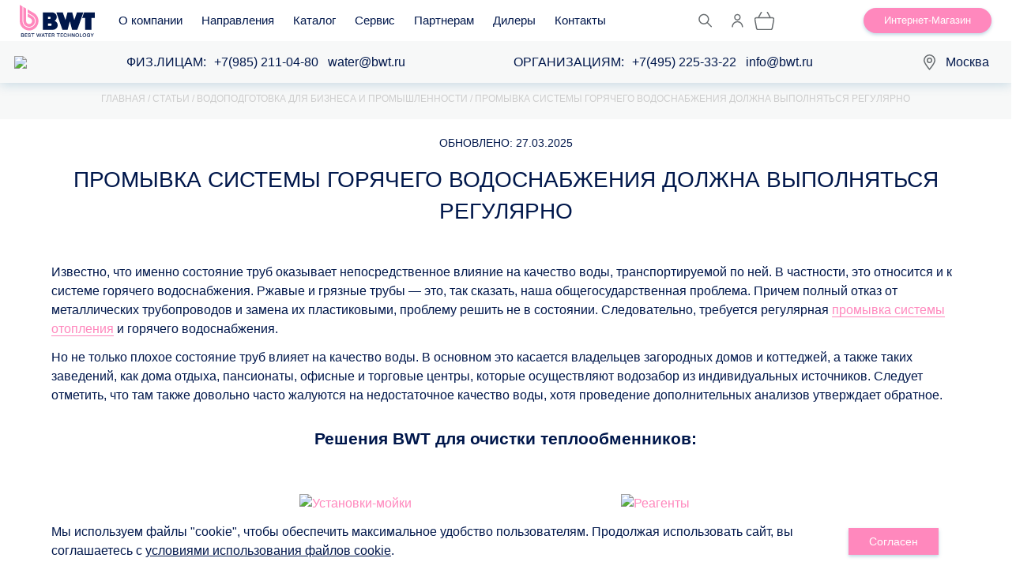

--- FILE ---
content_type: text/html; charset=UTF-8
request_url: https://www.bwt.ru/useful-info/promyvka-sistemy-goryachego-vodosnabzheniya-dolzhna-vypolnyatsya-regulyarno/
body_size: 31495
content:
<!DOCTYPE html>
<html lang="ru">
    <head>
                        <title>Промывка системы горячего водоснабжения должна выполняться регулярно - полезные материалы на тему водоподготовки</title>
        <meta http-equiv="Content-Type" content="text/html; charset=UTF-8" />
<meta name="description" content="Промывка системы горячего водоснабжения должна выполняться регулярно - на сайте компании BWT. Интересные и полезные материалы по направлениям: Бассейны и фонтаны, Вода и здоровье человека, Водоподготовка для бизнеса и промышленности, для дома и дачи и т.д." />
<link rel="canonical" href="https://www.bwt.ru/useful-info/promyvka-sistemy-goryachego-vodosnabzheniya-dolzhna-vypolnyatsya-regulyarno/" />
<script data-skip-moving="true">(function(w, d, n) {var cl = "bx-core";var ht = d.documentElement;var htc = ht ? ht.className : undefined;if (htc === undefined || htc.indexOf(cl) !== -1){return;}var ua = n.userAgent;if (/(iPad;)|(iPhone;)/i.test(ua)){cl += " bx-ios";}else if (/Windows/i.test(ua)){cl += ' bx-win';}else if (/Macintosh/i.test(ua)){cl += " bx-mac";}else if (/Linux/i.test(ua) && !/Android/i.test(ua)){cl += " bx-linux";}else if (/Android/i.test(ua)){cl += " bx-android";}cl += (/(ipad|iphone|android|mobile|touch)/i.test(ua) ? " bx-touch" : " bx-no-touch");cl += w.devicePixelRatio && w.devicePixelRatio >= 2? " bx-retina": " bx-no-retina";if (/AppleWebKit/.test(ua)){cl += " bx-chrome";}else if (/Opera/.test(ua)){cl += " bx-opera";}else if (/Firefox/.test(ua)){cl += " bx-firefox";}ht.className = htc ? htc + " " + cl : cl;})(window, document, navigator);</script>


<link href="/local/lib/css/2020/service/service.css?17288939008867" type="text/css"  rel="stylesheet" />
<link href="/local/templates/bwt_2023_general/components/bitrix/news/articles_redesigned/bitrix/news.detail/.default/style.css?17561310892303" type="text/css"  rel="stylesheet" />
<link href="/local/lib/css/2020/display/display.css?17253629932677" type="text/css"  rel="stylesheet" />
<link href="/local/lib/css/2020/news/news.css?171015486246" type="text/css"  rel="stylesheet" />
<link href="/local/templates/bwt_2023_general/components/bitrix/system.pagenavigation/.default/style.css?17666611991513" type="text/css"  rel="stylesheet" />
<link href="/local/lib/slick/slick.css?17101548621895" type="text/css"  data-template-style="true"  rel="stylesheet" />
<link href="/local/lib/nprogress/nprogress.css?17258773431478" type="text/css"  data-template-style="true"  rel="stylesheet" />
<link href="/local/lib/slick/slick-theme.css?17101548623145" type="text/css"  data-template-style="true"  rel="stylesheet" />
<link href="/local/lib/magnific-popup/magnific-popup.min.css?17101548625235" type="text/css"  data-template-style="true"  rel="stylesheet" />
<link href="/local/lib/css/2020/uikit/uikit.min.css?173986128678073" type="text/css"  data-template-style="true"  rel="stylesheet" />
<link href="/local/lib/css/2020/personal/personal.min.css?17623380853862" type="text/css"  data-template-style="true"  rel="stylesheet" />
<link href="/local/lib/css/2020/header/header.min.css?17609478659129" type="text/css"  data-template-style="true"  rel="stylesheet" />
<link href="/local/lib/css/2020/header/black-friday-header.css?176276950910709" type="text/css"  data-template-style="true"  rel="stylesheet" />
<link href="/local/lib/css/2020/footer/footer.min.css?17326278372620" type="text/css"  data-template-style="true"  rel="stylesheet" />
<link href="/local/lib/css/2020/popup/popup.css?17452412052213" type="text/css"  data-template-style="true"  rel="stylesheet" />
<link href="/local/lib/css/2020/directions/directions.css?1727791462810" type="text/css"  data-template-style="true"  rel="stylesheet" />
<link href="/local/lib/css/2020/production/production.min.css?17101548623310" type="text/css"  data-template-style="true"  rel="stylesheet" />
<link href="/local/lib/css/2020/card/card.min.css?17101548625907" type="text/css"  data-template-style="true"  rel="stylesheet" />
<link href="/local/lib/css/2020/page-header/page-header.min.css?17611389543266" type="text/css"  data-template-style="true"  rel="stylesheet" />
<link href="/local/lib/css/2020/filters/filters.min.css?17280382954259" type="text/css"  data-template-style="true"  rel="stylesheet" />
<link href="/local/lib/css/2020/view/view.css?1725877343662" type="text/css"  data-template-style="true"  rel="stylesheet" />
<link href="/local/lib/css/2020/two-cols/two-cols.min.css?17101548625112" type="text/css"  data-template-style="true"  rel="stylesheet" />
<link href="/local/templates/bwt_2023_general/assets/css/new-design-catalog.css?17669985255137" type="text/css"  data-template-style="true"  rel="stylesheet" />
<link href="/local/templates/bwt_2023_general/components/bitrix/menu/top_menu_2023/style.css?173286825290" type="text/css"  data-template-style="true"  rel="stylesheet" />
<link href="/local/components/bwt/location.head/templates/.default/style.css?17325446145013" type="text/css"  data-template-style="true"  rel="stylesheet" />
<link href="/local/lib/css/2020/popup-cities/popup-cities.css?1710154862671" type="text/css"  data-template-style="true"  rel="stylesheet" />
<link href="/local/components/bwt/head.line.info/templates/.default/style.css?1725358946616" type="text/css"  data-template-style="true"  rel="stylesheet" />
<link href="/local/templates/bwt_2023_general/components/bitrix/breadcrumb/breadcrumbs/style.css?1761724837442" type="text/css"  data-template-style="true"  rel="stylesheet" />
<link href="/local/components/bwt/subscribe.news/templates/.default/style.css?1760944757880" type="text/css"  data-template-style="true"  rel="stylesheet" />
<link href="/local/components/bwt/discuss.popup/templates/.default/style.css?17255224564324" type="text/css"  data-template-style="true"  rel="stylesheet" />
<link href="/local/components/bitrix/system.auth.authorize/templates/.default/style.css?17604395162883" type="text/css"  data-template-style="true"  rel="stylesheet" />
<link href="/local/lib/css/2020/breadcrumbs/breadcrumbs.css?1725877343261" type="text/css"  data-template-style="true"  rel="stylesheet" />
<link href="/local/lib/css/2020/tabs/tabs.css?17611280032362" type="text/css"  data-template-style="true"  rel="stylesheet" />
<link href="/local/lib/css/2020/pa/pa.css?172587734310688" type="text/css"  data-template-style="true"  rel="stylesheet" />
<link href="/local/components/bitrix/system.auth.forgotpasswd/templates/.default/style.css?1760439516822" type="text/css"  data-template-style="true"  rel="stylesheet" />
<link href="/local/components/bitrix/system.auth.registration/templates/.default/style.css?17452380871515" type="text/css"  data-template-style="true"  rel="stylesheet" />
<link href="/local/components/bwt/user.favorite.set/templates/.default/style.css?1710154858120" type="text/css"  data-template-style="true"  rel="stylesheet" />
<link href="/local/components/bwt/contacts.main/templates/.default/style.css?1710228012101" type="text/css"  data-template-style="true"  rel="stylesheet" />
<link href="/local/components/bwt/subscribe.product/templates/.default/style.css?171015485855" type="text/css"  data-template-style="true"  rel="stylesheet" />
<link href="/local/lib/css/2020/popup-product/popup-product.css?17101548622455" type="text/css"  data-template-style="true"  rel="stylesheet" />
<link href="/local/lib/css/2020/product-row/product-row.css?17101548623206" type="text/css"  data-template-style="true"  rel="stylesheet" />
<link href="/local/lib/css/2020/controls/controls.css?1725877343669" type="text/css"  data-template-style="true"  rel="stylesheet" />
<link href="/local/components/bwt/add.basket.popup/templates/.default/style.css?17280382951175" type="text/css"  data-template-style="true"  rel="stylesheet" />
<link href="/local/templates/bwt_2023_general/styles.css?172588906810259" type="text/css"  data-template-style="true"  rel="stylesheet" />
<link href="/local/templates/bwt_2023_general/template_styles.css?176898321347181" type="text/css"  data-template-style="true"  rel="stylesheet" />









        <link rel="icon" href="/favicon.svg" type="image/svg+xml">
        <link rel="shortcut icon" href="/favicon.ico" type="image/x-icon">
        <meta http-equiv="X-UA-Compatible" content="IE=edge"/>
        <meta name="viewport" content="width=device-width, initial-scale=1.0, user-scalable=no, minimum-scale=1.0, maximum-scale=1.0, viewport-fit=cover">
        <meta name="HandheldFriendly" content="true">
        <meta name="google-site-verification" content="X2tlDbI3vum_ywmJDvJTkZ68sYhKY40tnSIA4eHY0wU" />
        <meta name="google-site-verification" content="Td5-NaYkunPrUY356pavgNV4UpMJxgkUX1EA_iCGZw8" />
        

                
                                                
                        
                                                                
                        
        
                                                
                        
                                                                        
            

                               <!-- GTM -->
        <script data-skip-moving="true" type="text/javascript">(function (w, d, s, l, i) {
                w[l] = w[l] || [];
                w[l].push({'gtm.start':
                            new Date().getTime(), event: 'gtm.js'});
                var f = d.getElementsByTagName(s)[0],
                        j = d.createElement(s), dl = l != 'dataLayer' ? '&l=' + l : '';
                j.async = true;
                j.src =
                        '//www.googletagmanager.com/gtm.js?id=' + i + dl;
                f.parentNode.insertBefore(j, f);
            })(window, document, 'script', 'dataLayer', 'GTM-KBZ38V2');</script>
        <!-- End Google Tag Manager -->
            
            <!--<link rel="preload" href="/local/lib/fonts/CeraPro-Medium/CeraPro-Medium.woff" as="font" crossorigin="anonymous">
    <link rel="preload" href="/local/lib/fonts/CeraPro-Bold/CeraPro-Bold.woff" as="font" crossorigin="anonymous">
    <link rel="preload" href="/local/lib/fonts/CeraPro-Regular/CeraPro-Regular.woff" as="font" crossorigin="anonymous">-->
                <!-- <script type="application/ld+json">
        {
        "@context": "https://schema.org",
        "@type": "Organization",
        "url": "https://www.bwt.ru",
        "logo": "https://www.bwt.ru/local/templates/bwt_2020/img/logo.svg"
        }
        </script> -->
</head>

<body>
    <div class="body-wrapper">
    <noscript><img src="https://vk.com/rtrg?p=VK-RTRG-1423929-30vVY" style="position:fixed; left:-999px;" alt="vk-metrika"/></noscript>
    <div id="panel">
            </div>
    
    
        <header class="header header-shop             ">
                            <div class="header__top">
                                <div class="row_header_top">
                    <div class="header__left d-flex align-items-center">
                        <a href="/" class="logo header__logo">
                            <img src="/local/templates/bwt_2023_general/img/logo.svg" alt="BWT" class="logo__img" />
                        </a>
                        <button class="sandwich header__sandwich d-xl-none"><a href="javascript:;"></a></button>
                        
<nav class="nav nav-horizontal header__nav">
	<ul>


	
	
					<li class="has-submenu">
				<span class="has-submenu__link">
					<a href="/about_us/">О компании</a>
					<button class="nav-arrow js-nav-control">
						<svg width="8" height="5" viewBox="0 0 8 5" xmlns="http://www.w3.org/2000/svg">
							<path d="M1 1L4 4L7 1" />
						</svg>
					</button>
				</span>
				<ul class="submenu js-nav-submenu">
		
	
	

	
					
							<li class="navigation__subitem test"><a href="/about_us/news-russia/" class="navigation__sublink">Новости</a></li>
							
		
	
	

	
					
							<li class="navigation__subitem test"><a href="/about_us/vacancies/" class="navigation__sublink">Вакансии</a></li>
							
		
	
	

	
					
							<li class="navigation__subitem test"><a href="/contacts/" class="navigation__sublink">Контакты</a></li>
							
		
	
	

	
					
							<li class="navigation__subitem test"><a href="/about_us/references/" class="navigation__sublink">Наши проекты</a></li>
							
		
	
	

	
					
							<li class="navigation__subitem test"><a href="/about_us/adv/" class="navigation__sublink">Каталоги и буклеты</a></li>
							
		
	
	

	
					
							<li class="navigation__subitem test"><a href="/about_us/events/" class="navigation__sublink">Календарь мероприятий</a></li>
							
		
	
	

	
	
					<li class="has-submenu">
				<span class="has-submenu__link">
					<a href="/about_us/water-bwt/">Вода BWT</a>
					<button class="nav-arrow js-nav-control">
						<svg width="8" height="5" viewBox="0 0 8 5" xmlns="http://www.w3.org/2000/svg">
							<path d="M1 1L4 4L7 1" />
						</svg>
					</button>
				</span>
				<ul class="submenu js-nav-submenu">
		
	
	

	
					
							<li class="navigation__subitem test"><a href="/about_us/water-bwt/magnesium-mineralized-water/" class="navigation__sublink">Вода, обогащенная магнием</a></li>
							
		
	
	

	
					
							<li class="navigation__subitem test"><a href="/about_us/water-bwt/bwt-pearl-water/" class="navigation__sublink">Шелковисто-мягкая жемчужная вода</a></li>
							
		
	
	

	
					
							<li class="navigation__subitem test"><a href="/about_us/water-bwt/water-for-injection/" class="navigation__sublink">Вода для инъекций</a></li>
							
		
	
	

			</ul></li>	
	
					<li class="has-submenu">
				<span class="has-submenu__link">
					<a href="/about_us/bwt-and-sport/">Спорт и спонсорство</a>
					<button class="nav-arrow js-nav-control">
						<svg width="8" height="5" viewBox="0 0 8 5" xmlns="http://www.w3.org/2000/svg">
							<path d="M1 1L4 4L7 1" />
						</svg>
					</button>
				</span>
				<ul class="submenu js-nav-submenu">
		
	
	

	
					
							<li class="navigation__subitem test"><a href="/about_us/bwt-and-sport/motorsport/" class="navigation__sublink">Автоспорт</a></li>
							
		
	
	

	
					
							<li class="navigation__subitem test"><a href="/about_us/bwt-and-sport/wintersport/" class="navigation__sublink">Зимние виды спорта</a></li>
							
		
	
	

	
					
							<li class="navigation__subitem test"><a href="/about_us/bwt-and-sport/swimming/" class="navigation__sublink">Плавание</a></li>
							
		
	
	

	
					
							<li class="navigation__subitem test"><a href="/about_us/bwt-and-sport/triatlon/" class="navigation__sublink">Триатлон</a></li>
							
		
	
	

	
					
							<li class="navigation__subitem test"><a href="/about_us/bwt-and-sport/bwt-in-football/" class="navigation__sublink">Футбол</a></li>
							
		
	
	

			</ul></li>	
					
							<li class="navigation__subitem test"><a href="/about_us/bottlefreezone/" class="navigation__sublink">Меняем мир - глоток за глотком</a></li>
							
		
	
	

	
					
							<li class="navigation__subitem test"><a href="/about_us/social/" class="navigation__sublink">Социальная ответственность</a></li>
							
		
	
	

	
					
							<li class="navigation__subitem test"><a href="/useful-info/" class="navigation__sublink root-item-selected">Статьи</a></li>
									<li class="navigation__subitem">
						<span class="has-submenu__link">
						<a href="#" class="navigation__sublink">Правовые документы</a>
							<button class="nav-arrow js-nav-control">
								<svg width="8" height="5" viewBox="0 0 8 5" xmlns="http://www.w3.org/2000/svg">
									<path d="M1 1L4 4L7 1" />
								</svg>
							</button>
						</span>
						<ul class="submenu js-nav-submenu">
							<li class="navigation__subitem"><a href="/upload/doc/politika.pdf" class="navigation__sublink">Политика обработки персональных данных</a></li>
							<li class="navigation__subitem"><a href="/upload/Oferta_bwt.pdf" class="navigation__sublink">Договор оферты</a></li>
						</ul>
					</li>
							
		
	
	

			</ul></li>	
	
					<li class="has-submenu">
				<span class="has-submenu__link">
					<a href="/business/">Направления</a>
					<button class="nav-arrow js-nav-control">
						<svg width="8" height="5" viewBox="0 0 8 5" xmlns="http://www.w3.org/2000/svg">
							<path d="M1 1L4 4L7 1" />
						</svg>
					</button>
				</span>
				<ul class="submenu js-nav-submenu">
		
	
	

	
	
					<li class="has-submenu">
				<span class="has-submenu__link">
					<a href="/business/home/">Вода для дома</a>
					<button class="nav-arrow js-nav-control">
						<svg width="8" height="5" viewBox="0 0 8 5" xmlns="http://www.w3.org/2000/svg">
							<path d="M1 1L4 4L7 1" />
						</svg>
					</button>
				</span>
				<ul class="submenu js-nav-submenu">
		
	
	

	
					
							<li class="navigation__subitem test"><a href="/business/home/dlya-zagorodnogo-doma-new/" class="navigation__sublink">Системы очистки воды в частном доме</a></li>
							
		
	
	

	
					
							<li class="navigation__subitem test"><a href="/business/home/best_water_home/" class="navigation__sublink">Решения для дома</a></li>
							
		
	
	

			</ul></li>	
					
							<li class="navigation__subitem test"><a href="/business/office/" class="navigation__sublink">Решения для офиса</a></li>
							
		
	
	

	
					
							<li class="navigation__subitem test"><a href="/business/horeca/" class="navigation__sublink">Профессиональные решения для HoReCa</a></li>
							
		
	
	

	
	
					<li class="has-submenu">
				<span class="has-submenu__link">
					<a href="/business/pools/">Бассейны и СПА</a>
					<button class="nav-arrow js-nav-control">
						<svg width="8" height="5" viewBox="0 0 8 5" xmlns="http://www.w3.org/2000/svg">
							<path d="M1 1L4 4L7 1" />
						</svg>
					</button>
				</span>
				<ul class="submenu js-nav-submenu">
		
	
	

	
					
							<li class="navigation__subitem test"><a href="/business/pools/public/" class="navigation__sublink">Общественные и спортивные</a></li>
							
		
	
	

	
					
							<li class="navigation__subitem test"><a href="/business/pools/private/" class="navigation__sublink">Частные бассейны из нержавеющей стали</a></li>
							
		
	
	

	
					
							<li class="navigation__subitem test"><a href="/business/pools/water-in-the-pool/" class="navigation__sublink">Вода в бассейне</a></li>
							
		
	
	

	
					
							<li class="navigation__subitem test"><a href="/business/pools/aquapark/" class="navigation__sublink">Аквапарк</a></li>
							
		
	
	

	
					
							<li class="navigation__subitem test"><a href="/business/pools/fountain/" class="navigation__sublink">Фонтаны</a></li>
							
		
	
	

			</ul></li>	
					
							<li class="navigation__subitem test"><a href="/business/pharma/" class="navigation__sublink">Фармацевтика и биотехнологии</a></li>
							
		
	
	

	
	
					<li class="has-submenu">
				<span class="has-submenu__link">
					<a href="/business/municipal/">Муниципальные и коммерческие объекты</a>
					<button class="nav-arrow js-nav-control">
						<svg width="8" height="5" viewBox="0 0 8 5" xmlns="http://www.w3.org/2000/svg">
							<path d="M1 1L4 4L7 1" />
						</svg>
					</button>
				</span>
				<ul class="submenu js-nav-submenu">
		
	
	

	
					
							<li class="navigation__subitem test"><a href="/business/municipal/hotels/" class="navigation__sublink">Водоподготовка для отелей, пансионатов и баз отдыха</a></li>
							
		
	
	

	
					
							<li class="navigation__subitem test"><a href="/business/municipal/center/" class="navigation__sublink">Водоподготовка для торговых и бизнес-центров </a></li>
							
		
	
	

	
					
							<li class="navigation__subitem test"><a href="/business/municipal/fitnes/" class="navigation__sublink">Водоподготовка для спортивных объектов </a></li>
							
		
	
	

	
					
							<li class="navigation__subitem test"><a href="/business/municipal/school/" class="navigation__sublink">Водоподготовка для социальных объектов</a></li>
							
		
	
	

	
					
							<li class="navigation__subitem test"><a href="/business/municipal/living/" class="navigation__sublink">Водоподготовка для элитных ЖК</a></li>
							
		
	
	

			</ul></li>	
	
					<li class="has-submenu">
				<span class="has-submenu__link">
					<a href="/business/food/">Пищевая промышленность </a>
					<button class="nav-arrow js-nav-control">
						<svg width="8" height="5" viewBox="0 0 8 5" xmlns="http://www.w3.org/2000/svg">
							<path d="M1 1L4 4L7 1" />
						</svg>
					</button>
				</span>
				<ul class="submenu js-nav-submenu">
		
	
	

	
					
							<li class="navigation__subitem test"><a href="/business/food/beer/" class="navigation__sublink">Водоподготовка в пивоваренной промышленности</a></li>
							
		
	
	

	
					
							<li class="navigation__subitem test"><a href="/business/food/alcohol/" class="navigation__sublink">Водоподготовка в ликероводочном производстве</a></li>
							
		
	
	

	
					
							<li class="navigation__subitem test"><a href="/business/food/juice/" class="navigation__sublink">Производство соков и безалкогольных напитков </a></li>
							
		
	
	

	
					
							<li class="navigation__subitem test"><a href="/business/food/canned/" class="navigation__sublink">Подготовка воды в мясоперерабатывающей отрасли</a></li>
							
		
	
	

	
					
							<li class="navigation__subitem test"><a href="/business/food/ice-cream/" class="navigation__sublink">Водоподготовка в молочной отрасли</a></li>
							
		
	
	

	
					
							<li class="navigation__subitem test"><a href="/business/food/baking/" class="navigation__sublink">Водоподготовка в кондитерском производстве</a></li>
							
		
	
	

			</ul></li>	
					
							<li class="navigation__subitem test"><a href="/business/bottled-water/" class="navigation__sublink">Розлив минеральной и питьевой воды</a></li>
							
		
	
	

	
	
					<li class="has-submenu">
				<span class="has-submenu__link">
					<a href="/business/heating/">Водоподготовка для объектов теплоэнергетики</a>
					<button class="nav-arrow js-nav-control">
						<svg width="8" height="5" viewBox="0 0 8 5" xmlns="http://www.w3.org/2000/svg">
							<path d="M1 1L4 4L7 1" />
						</svg>
					</button>
				</span>
				<ul class="submenu js-nav-submenu">
		
	
	

	
					
							<li class="navigation__subitem test"><a href="/business/heating/gvs/" class="navigation__sublink">Водоподготовка для водооборотных циклов градирен</a></li>
							
		
	
	

	
					
							<li class="navigation__subitem test"><a href="/business/heating/boiler/" class="navigation__sublink">Водоподготовка для водогрейных котлов</a></li>
							
		
	
	

	
					
							<li class="navigation__subitem test"><a href="/business/heating/prepare/" class="navigation__sublink">Водоподготовка для паровых котлов</a></li>
							
		
	
	

	
					
							<li class="navigation__subitem test"><a href="/business/heating/tec/" class="navigation__sublink">Водоподготовка для систем охлаждения и кондиционирования воздуха</a></li>
							
		
	
	

			</ul></li>	
					
							<li class="navigation__subitem test"><a href="/business/stomatology/" class="navigation__sublink">Вода для медицины и стоматологии</a></li>
							
		
	
	

	
					
							<li class="navigation__subitem test"><a href="/business/laboratory/" class="navigation__sublink">Водоподготовка для лабораторий</a></li>
							
		
	
	

	
					
							<li class="navigation__subitem test"><a href="/business/microelectronics/" class="navigation__sublink">Вода для микроэлектроники</a></li>
							
		
	
	

	
					
							<li class="navigation__subitem test"><a href="/business/voda-dlya-tekhnologicheskikh-proczessov/" class="navigation__sublink">Вода для технологических процессов</a></li>
							
		
	
	

			</ul></li>	
	
					<li class="has-submenu">
				<span class="has-submenu__link">
					<a href="/catalog/">Каталог</a>
					<button class="nav-arrow js-nav-control">
						<svg width="8" height="5" viewBox="0 0 8 5" xmlns="http://www.w3.org/2000/svg">
							<path d="M1 1L4 4L7 1" />
						</svg>
					</button>
				</span>
				<ul class="submenu js-nav-submenu">
		
	
	

	
	
					<li class="has-submenu">
				<span class="has-submenu__link">
					<a href="/catalog/filtry_pit_vody/">Фильтры для питьевой воды</a>
					<button class="nav-arrow js-nav-control">
						<svg width="8" height="5" viewBox="0 0 8 5" xmlns="http://www.w3.org/2000/svg">
							<path d="M1 1L4 4L7 1" />
						</svg>
					</button>
				</span>
				<ul class="submenu js-nav-submenu">
		
	
	

	
					
							<li class="navigation__subitem test"><a href="/catalog/filtry_pit_vody/filtry-pod-moyku/" class="navigation__sublink">Фильтры под мойку</a></li>
							
		
	
	

	
					
							<li class="navigation__subitem test"><a href="/catalog/filtry_pit_vody/obratniy_osmos/" class="navigation__sublink">Фильтры обратного осмоса</a></li>
							
		
	
	

	
					
							<li class="navigation__subitem test"><a href="/catalog/filtry_pit_vody/smennye-kartridzhi-sistem-pod-moyku/" class="navigation__sublink">Сменные фильтры под мойку</a></li>
							
		
	
	

	
					
							<li class="navigation__subitem test"><a href="/catalog/filtry_pit_vody/filtry-kuvshiny/" class="navigation__sublink">Фильтры-кувшины</a></li>
							
		
	
	

	
					
							<li class="navigation__subitem test"><a href="/catalog/filtry_pit_vody/smennye-kartridzhi-dlya-filtrov-kuvshinov/" class="navigation__sublink">Картриджи для фильтров-кувшинов</a></li>
							
		
	
	

	
					
							<li class="navigation__subitem test"><a href="/catalog/filtry_pit_vody/komplektuyushchie2/" class="navigation__sublink">Комплектующие к фильтрам под мойку</a></li>
							
		
	
	

	
					
							<li class="navigation__subitem test"><a href="/catalog/filtry_pit_vody/krany-i-smesitelii/" class="navigation__sublink">Краны и смесители для фильтров воды</a></li>
							
		
	
	

	
					
							<li class="navigation__subitem test"><a href="/catalog/filtry_pit_vody/dispensers/" class="navigation__sublink">Диспенсеры для воды</a></li>
							
		
	
	

			</ul></li>	
	
					<li class="has-submenu">
				<span class="has-submenu__link">
					<a href="/catalog/vodopodgotovka/">Водоподготовка</a>
					<button class="nav-arrow js-nav-control">
						<svg width="8" height="5" viewBox="0 0 8 5" xmlns="http://www.w3.org/2000/svg">
							<path d="M1 1L4 4L7 1" />
						</svg>
					</button>
				</span>
				<ul class="submenu js-nav-submenu">
		
	
	

	
					
							<li class="navigation__subitem test"><a href="/catalog/vodopodgotovka/mechanical/" class="navigation__sublink">Фильтры механической очистки</a></li>
							
		
	
	

	
					
							<li class="navigation__subitem test"><a href="/catalog/vodopodgotovka/reduktory-davleniya/" class="navigation__sublink">Редукторы давления</a></li>
							
		
	
	

	
					
							<li class="navigation__subitem test"><a href="/catalog/vodopodgotovka/deferma/" class="navigation__sublink">Системы обезжелезивания, деманганации и осветления</a></li>
							
		
	
	

	
					
							<li class="navigation__subitem test"><a href="/catalog/vodopodgotovka/activecoal/" class="navigation__sublink">Сорбционные фильтры</a></li>
							
		
	
	

	
					
							<li class="navigation__subitem test"><a href="/catalog/vodopodgotovka/softening/" class="navigation__sublink">Умягчители воды</a></li>
							
		
	
	

	
					
							<li class="navigation__subitem test"><a href="/catalog/vodopodgotovka/osmos/" class="navigation__sublink">Промышленные обратные осмоса</a></li>
							
		
	
	

	
					
							<li class="navigation__subitem test"><a href="/catalog/vodopodgotovka/komplektuyushchie-k-umyagchitelyam/" class="navigation__sublink">Комплектующие к умягчителям</a></li>
							
		
	
	

	
					
							<li class="navigation__subitem test"><a href="/catalog/vodopodgotovka/kompleksnye-resheniya/" class="navigation__sublink">Комплексные решения</a></li>
							
		
	
	

	
					
							<li class="navigation__subitem test"><a href="/catalog/vodopodgotovka/dosing/" class="navigation__sublink">Дозирование</a></li>
							
		
	
	

	
					
							<li class="navigation__subitem test"><a href="/catalog/vodopodgotovka/komplektuyushchie-i-raskhodnye-materialy/" class="navigation__sublink">Комплектующие и расходные материалы</a></li>
							
		
	
	

	
					
							<li class="navigation__subitem test"><a href="/catalog/vodopodgotovka/ultraviolet/" class="navigation__sublink">УФ дезинфекция</a></li>
							
		
	
	

	
					
							<li class="navigation__subitem test"><a href="/catalog/vodopodgotovka/ozone/" class="navigation__sublink">Озонирование</a></li>
							
		
	
	

	
					
							<li class="navigation__subitem test"><a href="/catalog/vodopodgotovka/aqa/" class="navigation__sublink">Безреагентная защита от накипи и известковых отложений</a></li>
							
		
	
	

			</ul></li>	
	
					<li class="has-submenu">
				<span class="has-submenu__link">
					<a href="/catalog/zashchita-sistem-otopleniya/">Защита систем отопления</a>
					<button class="nav-arrow js-nav-control">
						<svg width="8" height="5" viewBox="0 0 8 5" xmlns="http://www.w3.org/2000/svg">
							<path d="M1 1L4 4L7 1" />
						</svg>
					</button>
				</span>
				<ul class="submenu js-nav-submenu">
		
	
	

	
					
							<li class="navigation__subitem test"><a href="/catalog/zashchita-sistem-otopleniya/heatsystem/" class="navigation__sublink">Средства для промывки</a></li>
							
		
	
	

	
					
							<li class="navigation__subitem test"><a href="/catalog/zashchita-sistem-otopleniya/oborudovaniya-dlya-sistem-otopleniya/" class="navigation__sublink">Заполнение системы отопления</a></li>
							
		
	
	

			</ul></li>	
	
					<li class="has-submenu">
				<span class="has-submenu__link">
					<a href="/catalog/oborudovanie-dlya-promyvki-teploobmennikov/">Все для промывки теплообменников</a>
					<button class="nav-arrow js-nav-control">
						<svg width="8" height="5" viewBox="0 0 8 5" xmlns="http://www.w3.org/2000/svg">
							<path d="M1 1L4 4L7 1" />
						</svg>
					</button>
				</span>
				<ul class="submenu js-nav-submenu">
		
	
	

	
					
							<li class="navigation__subitem test"><a href="/catalog/oborudovanie-dlya-promyvki-teploobmennikov/sredstva-dlya-promyvki-teploobmennikov/" class="navigation__sublink">Средства для промывки теплообменников</a></li>
							
		
	
	

	
					
							<li class="navigation__subitem test"><a href="/catalog/oborudovanie-dlya-promyvki-teploobmennikov/heating/" class="navigation__sublink">Установки для безразборной промывки теплообменников</a></li>
							
		
	
	

			</ul></li>	
	
					<li class="has-submenu">
				<span class="has-submenu__link">
					<a href="/catalog/reagents/">Реагенты BWT</a>
					<button class="nav-arrow js-nav-control">
						<svg width="8" height="5" viewBox="0 0 8 5" xmlns="http://www.w3.org/2000/svg">
							<path d="M1 1L4 4L7 1" />
						</svg>
					</button>
				</span>
				<ul class="submenu js-nav-submenu">
		
	
	

	
					
							<li class="navigation__subitem test"><a href="/catalog/reagents/reagenty-dlya-vodopodgotovki-kotelnykh/" class="navigation__sublink">Реагенты для водоподготовки котельных</a></li>
							
		
	
	

	
					
							<li class="navigation__subitem test"><a href="/catalog/reagents/reagenty-dlya-ustanovok-obratnogo-osmosa/" class="navigation__sublink">Реагенты для установок обратного осмоса</a></li>
							
		
	
	

	
					
							<li class="navigation__subitem test"><a href="/catalog/reagents/sredstva-dlya-promyvki-vodooborotnykh-sistem/" class="navigation__sublink">Средства для промывки водооборотных систем</a></li>
							
		
	
	

			</ul></li>	
	
					<li class="has-submenu">
				<span class="has-submenu__link">
					<a href="/catalog/filters_horeca/">HoReCa</a>
					<button class="nav-arrow js-nav-control">
						<svg width="8" height="5" viewBox="0 0 8 5" xmlns="http://www.w3.org/2000/svg">
							<path d="M1 1L4 4L7 1" />
						</svg>
					</button>
				</span>
				<ul class="submenu js-nav-submenu">
		
	
	

	
					
							<li class="navigation__subitem test"><a href="/catalog/filters_horeca/filtry-vody-dlya-vendinga/" class="navigation__sublink">Фильтры воды для вендинга</a></li>
							
		
	
	

	
					
							<li class="navigation__subitem test"><a href="/catalog/filters_horeca/filtry-vody-dlya-dispenserov/" class="navigation__sublink">Фильтры воды для диспенсеров</a></li>
							
		
	
	

	
					
							<li class="navigation__subitem test"><a href="/catalog/filters_horeca/filtry-vody-dlya-pekaren/" class="navigation__sublink">Фильтры воды для пекарен</a></li>
							
		
	
	

	
					
							<li class="navigation__subitem test"><a href="/catalog/filters_horeca/filtry-vody-dlya-posudomoechnoy-mashiny/" class="navigation__sublink">Фильтры воды для посудомоечной машины</a></li>
							
		
	
	

	
					
							<li class="navigation__subitem test"><a href="/catalog/filters_horeca/filtry-dlya-kofemashin/" class="navigation__sublink">Фильтры для кофемашин</a></li>
							
		
	
	

			</ul></li>	
					
							<li class="navigation__subitem test"><a href="/catalog/voda-dlya-laboratoriy/" class="navigation__sublink">Вода для лабораторий</a></li>
							
		
	
	

	
					
							<li class="navigation__subitem test"><a href="/catalog/filtry-dlya-stomatologii-i-laboratornogo-oborudovaniya/" class="navigation__sublink">Вода для медицины и стоматологии</a></li>
							
		
	
	

	
	
					<li class="has-submenu">
				<span class="has-submenu__link">
					<a href="/catalog/bassein/">Все для бассейнов</a>
					<button class="nav-arrow js-nav-control">
						<svg width="8" height="5" viewBox="0 0 8 5" xmlns="http://www.w3.org/2000/svg">
							<path d="M1 1L4 4L7 1" />
						</svg>
					</button>
				</span>
				<ul class="submenu js-nav-submenu">
		
	
	

	
	
					<li class="has-submenu">
				<span class="has-submenu__link">
					<a href="/catalog/bassein/nasosy/">Насосы для бассейна</a>
					<button class="nav-arrow js-nav-control">
						<svg width="8" height="5" viewBox="0 0 8 5" xmlns="http://www.w3.org/2000/svg">
							<path d="M1 1L4 4L7 1" />
						</svg>
					</button>
				</span>
				<ul class="submenu js-nav-submenu">
		
	
	

	
					
							<li class="navigation__subitem test"><a href="/catalog/bassein/nasosy/badu/" class="navigation__sublink">BADU</a></li>
							
		
	
	

	
					
							<li class="navigation__subitem test"><a href="/catalog/bassein/nasosy/bobber/" class="navigation__sublink">Bobber</a></li>
							
		
	
	

	
					
							<li class="navigation__subitem test"><a href="/catalog/bassein/nasosy/Chopper/" class="navigation__sublink">Chopper</a></li>
							
		
	
	

	
					
							<li class="navigation__subitem test"><a href="/catalog/bassein/nasosy/eurostar-hf/" class="navigation__sublink">EUROSTAR HF</a></li>
							
		
	
	

	
					
							<li class="navigation__subitem test"><a href="/catalog/bassein/nasosy/i_plus/" class="navigation__sublink">i Plus</a></li>
							
		
	
	

	
					
							<li class="navigation__subitem test"><a href="/catalog/bassein/nasosy/i_star/" class="navigation__sublink">i Star</a></li>
							
		
	
	

	
					
							<li class="navigation__subitem test"><a href="/catalog/bassein/nasosy/myPOOL_Plus/" class="navigation__sublink">myPOOL Plus</a></li>
							
		
	
	

			</ul></li>	
	
					<li class="has-submenu">
				<span class="has-submenu__link">
					<a href="/catalog/bassein/filtry/">Фильтры для бассейна</a>
					<button class="nav-arrow js-nav-control">
						<svg width="8" height="5" viewBox="0 0 8 5" xmlns="http://www.w3.org/2000/svg">
							<path d="M1 1L4 4L7 1" />
						</svg>
					</button>
				</span>
				<ul class="submenu js-nav-submenu">
		
	
	

	
					
							<li class="navigation__subitem test"><a href="/catalog/bassein/filtry/pesochnye_filtry/" class="navigation__sublink">Песочные фильтры</a></li>
							
		
	
	

	
					
							<li class="navigation__subitem test"><a href="/catalog/bassein/filtry/aksessuary-dlya-fil-tracii/" class="navigation__sublink">Аксессуары для фильтрации</a></li>
							
		
	
	

	
					
							<li class="navigation__subitem test"><a href="/catalog/bassein/filtry/klapany-dlya-fil-trov/" class="navigation__sublink">Клапаны для фильтров</a></li>
							
		
	
	

	
					
							<li class="navigation__subitem test"><a href="/catalog/bassein/filtry/zapchasti-dlya-fil-trov/" class="navigation__sublink">Запчасти для фильтров</a></li>
							
		
	
	

			</ul></li>	
					
							<li class="navigation__subitem test"><a href="/catalog/bassein/izmeritelnoe_i_doziruyushchee_oborudovanie/" class="navigation__sublink">Станции автоматического контроля и дозирования</a></li>
							
		
	
	

	
	
					<li class="has-submenu">
				<span class="has-submenu__link">
					<a href="/catalog/bassein/dezinfektsiya/">Оборудование для дезинфекции воды</a>
					<button class="nav-arrow js-nav-control">
						<svg width="8" height="5" viewBox="0 0 8 5" xmlns="http://www.w3.org/2000/svg">
							<path d="M1 1L4 4L7 1" />
						</svg>
					</button>
				</span>
				<ul class="submenu js-nav-submenu">
		
	
	

	
					
							<li class="navigation__subitem test"><a href="/catalog/bassein/dezinfektsiya/uf-ustanovki/" class="navigation__sublink">Уф-обеззараживания</a></li>
							
		
	
	

	
					
							<li class="navigation__subitem test"><a href="/catalog/bassein/dezinfektsiya/elektrolizyery/" class="navigation__sublink">Хлоргенераторы</a></li>
							
		
	
	

			</ul></li>	
	
					<li class="has-submenu">
				<span class="has-submenu__link">
					<a href="/catalog/bassein/nagrev-i-osushenie/">Оборудование для подогрева воды</a>
					<button class="nav-arrow js-nav-control">
						<svg width="8" height="5" viewBox="0 0 8 5" xmlns="http://www.w3.org/2000/svg">
							<path d="M1 1L4 4L7 1" />
						</svg>
					</button>
				</span>
				<ul class="submenu js-nav-submenu">
		
	
	

	
					
							<li class="navigation__subitem test"><a href="/catalog/bassein/nagrev-i-osushenie/teploobmenniki/" class="navigation__sublink">Теплообменники</a></li>
							
		
	
	

	
	
					<li class="has-submenu">
				<span class="has-submenu__link">
					<a href="/catalog/bassein/nagrev-i-osushenie/elektricheskie-nagrevateli/">Электронагреватели</a>
					<button class="nav-arrow js-nav-control">
						<svg width="8" height="5" viewBox="0 0 8 5" xmlns="http://www.w3.org/2000/svg">
							<path d="M1 1L4 4L7 1" />
						</svg>
					</button>
				</span>
				<ul class="submenu js-nav-submenu">
		
	
	

	
					
							<li class="navigation__subitem test"><a href="/catalog/bassein/nagrev-i-osushenie/elektricheskie-nagrevateli/aqua_line/" class="navigation__sublink">Aqua-line</a></li>
							
		
	
	

	
					
							<li class="navigation__subitem test"><a href="/catalog/bassein/nagrev-i-osushenie/elektricheskie-nagrevateli/komplektuyushchie___/" class="navigation__sublink">Комплектующие</a></li>
							
		
	
	

			</ul></li>	
					
							<li class="navigation__subitem test"><a href="/catalog/bassein/nagrev-i-osushenie/teplovye-nasosy/" class="navigation__sublink">Тепловые насосы</a></li>
							
		
	
	

			</ul></li>	
	
					<li class="has-submenu">
				<span class="has-submenu__link">
					<a href="/catalog/bassein/osveshchenie-dlya-basseyna/">Освещение для бассейна</a>
					<button class="nav-arrow js-nav-control">
						<svg width="8" height="5" viewBox="0 0 8 5" xmlns="http://www.w3.org/2000/svg">
							<path d="M1 1L4 4L7 1" />
						</svg>
					</button>
				</span>
				<ul class="submenu js-nav-submenu">
		
	
	

	
					
							<li class="navigation__subitem test"><a href="/catalog/bassein/osveshchenie-dlya-basseyna/transformatory-i-bloki-upravleniya/" class="navigation__sublink">Трансформаторы и блоки управления</a></li>
							
		
	
	

			</ul></li>	
	
					<li class="has-submenu">
				<span class="has-submenu__link">
					<a href="/catalog/bassein/lestnicy/">Лестницы и поручни для бассейна</a>
					<button class="nav-arrow js-nav-control">
						<svg width="8" height="5" viewBox="0 0 8 5" xmlns="http://www.w3.org/2000/svg">
							<path d="M1 1L4 4L7 1" />
						</svg>
					</button>
				</span>
				<ul class="submenu js-nav-submenu">
		
	
	

	
					
							<li class="navigation__subitem test"><a href="/catalog/bassein/lestnicy/chambord/" class="navigation__sublink">Chambord</a></li>
							
		
	
	

	
					
							<li class="navigation__subitem test"><a href="/catalog/bassein/lestnicy/chinon/" class="navigation__sublink">Chinon</a></li>
							
		
	
	

	
					
							<li class="navigation__subitem test"><a href="/catalog/bassein/lestnicy/rambouillet/" class="navigation__sublink">Rambouillet</a></li>
							
		
	
	

	
					
							<li class="navigation__subitem test"><a href="/catalog/bassein/lestnicy/trianon/" class="navigation__sublink">Trianon</a></li>
							
		
	
	

	
					
							<li class="navigation__subitem test"><a href="/catalog/bassein/lestnicy/sharniry-dlya-lestnicy/" class="navigation__sublink">Шарниры для лестницы</a></li>
							
		
	
	

			</ul></li>	
	
					<li class="has-submenu">
				<span class="has-submenu__link">
					<a href="/catalog/bassein/zakladnoe_oborudovanie/">Закладные детали</a>
					<button class="nav-arrow js-nav-control">
						<svg width="8" height="5" viewBox="0 0 8 5" xmlns="http://www.w3.org/2000/svg">
							<path d="M1 1L4 4L7 1" />
						</svg>
					</button>
				</span>
				<ul class="submenu js-nav-submenu">
		
	
	

	
					
							<li class="navigation__subitem test"><a href="/catalog/bassein/zakladnoe_oborudovanie/skimmery/" class="navigation__sublink">Скиммеры</a></li>
							
		
	
	

	
					
							<li class="navigation__subitem test"><a href="/catalog/bassein/zakladnoe_oborudovanie/forsunki/" class="navigation__sublink">Форсунки</a></li>
							
		
	
	

	
					
							<li class="navigation__subitem test"><a href="/catalog/bassein/zakladnoe_oborudovanie/donnye_slivy/" class="navigation__sublink">Донные сливы</a></li>
							
		
	
	

	
					
							<li class="navigation__subitem test"><a href="/catalog/bassein/zakladnoe_oborudovanie/raspredelitelnye-korobki/" class="navigation__sublink">Распределительные коробки</a></li>
							
		
	
	

	
					
							<li class="navigation__subitem test"><a href="/catalog/bassein/zakladnoe_oborudovanie/stenovoy_prokhod/" class="navigation__sublink">Стеновые проходы</a></li>
							
		
	
	

	
					
							<li class="navigation__subitem test"><a href="/catalog/bassein/zakladnoe_oborudovanie/perelivnye_reshetki/" class="navigation__sublink">Переливные решетки</a></li>
							
		
	
	

			</ul></li>	
					
							<li class="navigation__subitem test"><a href="/catalog/bassein/wooden-pools/" class="navigation__sublink">Деревянные бассейны</a></li>
							
		
	
	

	
	
					<li class="has-submenu">
				<span class="has-submenu__link">
					<a href="/catalog/bassein/attraktsiony-dlya-basseyna/">Аттракционы для бассейна</a>
					<button class="nav-arrow js-nav-control">
						<svg width="8" height="5" viewBox="0 0 8 5" xmlns="http://www.w3.org/2000/svg">
							<path d="M1 1L4 4L7 1" />
						</svg>
					</button>
				</span>
				<ul class="submenu js-nav-submenu">
		
	
	

	
					
							<li class="navigation__subitem test"><a href="/catalog/bassein/attraktsiony-dlya-basseyna/vozduhoduvki/" class="navigation__sublink">Воздуходувки</a></li>
							
		
	
	

			</ul></li>	
					
							<li class="navigation__subitem test"><a href="/catalog/bassein/roboty-pylesosy/" class="navigation__sublink">Роботы-пылесосы для бассейна</a></li>
							
		
	
	

	
	
					<li class="has-submenu">
				<span class="has-submenu__link">
					<a href="/catalog/bassein/khimiya-dlya-basseyna/">Химия для бассейна</a>
					<button class="nav-arrow js-nav-control">
						<svg width="8" height="5" viewBox="0 0 8 5" xmlns="http://www.w3.org/2000/svg">
							<path d="M1 1L4 4L7 1" />
						</svg>
					</button>
				</span>
				<ul class="submenu js-nav-submenu">
		
	
	

	
					
							<li class="navigation__subitem test"><a href="/catalog/bassein/khimiya-dlya-basseyna/chistka-basseyna/" class="navigation__sublink">Чистка бассейна</a></li>
							
		
	
	

	
					
							<li class="navigation__subitem test"><a href="/catalog/bassein/khimiya-dlya-basseyna/izmerenie-i-korrektirovka-parametrov-vody/" class="navigation__sublink">Измерение параметров воды</a></li>
							
		
	
	

	
	
					<li class="has-submenu">
				<span class="has-submenu__link">
					<a href="/catalog/bassein/khimiya-dlya-basseyna/korrektirovka-parametrov-vody/">Корректировка параметров воды</a>
					<button class="nav-arrow js-nav-control">
						<svg width="8" height="5" viewBox="0 0 8 5" xmlns="http://www.w3.org/2000/svg">
							<path d="M1 1L4 4L7 1" />
						</svg>
					</button>
				</span>
				<ul class="submenu js-nav-submenu">
		
	
	

	
					
							<li class="navigation__subitem test"><a href="/catalog/bassein/khimiya-dlya-basseyna/korrektirovka-parametrov-vody/regulirovanie-rn-vody-v-basseyne-2/" class="navigation__sublink"> Регулирование РН воды в бассейне</a></li>
							
		
	
	

	
					
							<li class="navigation__subitem test"><a href="/catalog/bassein/khimiya-dlya-basseyna/korrektirovka-parametrov-vody/neytralizatsiya-metallov/" class="navigation__sublink">Нейтрализация металлов</a></li>
							
		
	
	

	
					
							<li class="navigation__subitem test"><a href="/catalog/bassein/khimiya-dlya-basseyna/korrektirovka-parametrov-vody/stabilizator-zhestkosti/" class="navigation__sublink">Стабилизатор жесткости</a></li>
							
		
	
	

			</ul></li>	
					
							<li class="navigation__subitem test"><a href="/catalog/bassein/khimiya-dlya-basseyna/dezinfektsiya-basseynov/" class="navigation__sublink">Обработка бассейнов</a></li>
							
		
	
	

	
					
							<li class="navigation__subitem test"><a href="/catalog/bassein/khimiya-dlya-basseyna/dopolnitelnye-sredstva-po-ukhodu-za-basseynom/" class="navigation__sublink">Дополнительные средства по уходу за бассейном</a></li>
							
		
	
	

	
					
							<li class="navigation__subitem test"><a href="/catalog/bassein/khimiya-dlya-basseyna/osvetlenie-vody-v-basseyne/" class="navigation__sublink">Осветление воды в бассейне</a></li>
							
		
	
	

	
					
							<li class="navigation__subitem test"><a href="/catalog/bassein/khimiya-dlya-basseyna/reagenty-dlya-basseynov-i-akvaparkov/" class="navigation__sublink">Реагенты для бассейнов и аквапарков</a></li>
							
		
	
	

	
					
							<li class="navigation__subitem test"><a href="/catalog/bassein/khimiya-dlya-basseyna/zashchita-ot-vodorosley-v-basseyne/" class="navigation__sublink">Защита от водорослей в бассейне</a></li>
							
		
	
	

	
					
							<li class="navigation__subitem test"><a href="/catalog/bassein/khimiya-dlya-basseyna/konservatsiya-basseyna-na-zimu/" class="navigation__sublink">Консервация бассейна на зиму</a></li>
							
		
	
	

			</ul></li>	
	
					<li class="has-submenu">
				<span class="has-submenu__link">
					<a href="/catalog/bassein/avtomaticheskie-pokrytiya/">Автоматические покрытия</a>
					<button class="nav-arrow js-nav-control">
						<svg width="8" height="5" viewBox="0 0 8 5" xmlns="http://www.w3.org/2000/svg">
							<path d="M1 1L4 4L7 1" />
						</svg>
					</button>
				</span>
				<ul class="submenu js-nav-submenu">
		
	
	

	
					
							<li class="navigation__subitem test"><a href="/catalog/bassein/avtomaticheskie-pokrytiya/zashchitnie-krepleniya/" class="navigation__sublink">Защитные крепления</a></li>
							
		
	
	

	
					
							<li class="navigation__subitem test"><a href="/catalog/bassein/avtomaticheskie-pokrytiya/komplektuyushchie__/" class="navigation__sublink">Комплектующие</a></li>
							
		
	
	

	
	
					<li class="has-submenu">
				<span class="has-submenu__link">
					<a href="/catalog/bassein/avtomaticheskie-pokrytiya/avtomaticheskie-pokrytiya-nadvodnye/">Надводные</a>
					<button class="nav-arrow js-nav-control">
						<svg width="8" height="5" viewBox="0 0 8 5" xmlns="http://www.w3.org/2000/svg">
							<path d="M1 1L4 4L7 1" />
						</svg>
					</button>
				</span>
				<ul class="submenu js-nav-submenu">
		
	
	

	
					
							<li class="navigation__subitem test"><a href="/catalog/bassein/avtomaticheskie-pokrytiya/avtomaticheskie-pokrytiya-nadvodnye/razdel_aquadeck-eb/" class="navigation__sublink">Aquadeck EB</a></li>
							
		
	
	

	
					
							<li class="navigation__subitem test"><a href="/catalog/bassein/avtomaticheskie-pokrytiya/avtomaticheskie-pokrytiya-nadvodnye/razdel_aquadeck-ec/" class="navigation__sublink">Aquadeck EC</a></li>
							
		
	
	

	
					
							<li class="navigation__subitem test"><a href="/catalog/bassein/avtomaticheskie-pokrytiya/avtomaticheskie-pokrytiya-nadvodnye/razdel_aquadeck-em/" class="navigation__sublink">Aquadeck EM</a></li>
							
		
	
	

	
					
							<li class="navigation__subitem test"><a href="/catalog/bassein/avtomaticheskie-pokrytiya/avtomaticheskie-pokrytiya-nadvodnye/razdel_aquadeck-es/" class="navigation__sublink">Aquadeck ES</a></li>
							
		
	
	

	
					
							<li class="navigation__subitem test"><a href="/catalog/bassein/avtomaticheskie-pokrytiya/avtomaticheskie-pokrytiya-nadvodnye/razdel_evodeck-em/" class="navigation__sublink">Evodeck EM</a></li>
							
		
	
	

	
					
							<li class="navigation__subitem test"><a href="/catalog/bassein/avtomaticheskie-pokrytiya/avtomaticheskie-pokrytiya-nadvodnye/razdel_evodeck-es/" class="navigation__sublink">Evodeck EС</a></li>
							
		
	
	

	
					
							<li class="navigation__subitem test"><a href="/catalog/bassein/avtomaticheskie-pokrytiya/avtomaticheskie-pokrytiya-nadvodnye/razdel_igloo-ii/" class="navigation__sublink">Igloo II</a></li>
							
		
	
	

	
					
							<li class="navigation__subitem test"><a href="/catalog/bassein/avtomaticheskie-pokrytiya/avtomaticheskie-pokrytiya-nadvodnye/razdel_thermodeck/" class="navigation__sublink">Thermodeck</a></li>
							
		
	
	

			</ul></li>	
	
					<li class="has-submenu">
				<span class="has-submenu__link">
					<a href="/catalog/bassein/avtomaticheskie-pokrytiya/avtomaticheskie-pokrytiya-podvodnye/">Подводные</a>
					<button class="nav-arrow js-nav-control">
						<svg width="8" height="5" viewBox="0 0 8 5" xmlns="http://www.w3.org/2000/svg">
							<path d="M1 1L4 4L7 1" />
						</svg>
					</button>
				</span>
				<ul class="submenu js-nav-submenu">
		
	
	

	
					
							<li class="navigation__subitem test"><a href="/catalog/bassein/avtomaticheskie-pokrytiya/avtomaticheskie-pokrytiya-podvodnye/coverdeck/" class="navigation__sublink">Coverdeck</a></li>
							
		
	
	

	
					
							<li class="navigation__subitem test"><a href="/catalog/bassein/avtomaticheskie-pokrytiya/avtomaticheskie-pokrytiya-podvodnye/revodeck/" class="navigation__sublink">Revodeck</a></li>
							
		
	
	

	
					
							<li class="navigation__subitem test"><a href="/catalog/bassein/avtomaticheskie-pokrytiya/avtomaticheskie-pokrytiya-podvodnye/stardeck/" class="navigation__sublink">Stardeck</a></li>
							
		
	
	

	
					
							<li class="navigation__subitem test"><a href="/catalog/bassein/avtomaticheskie-pokrytiya/avtomaticheskie-pokrytiya-podvodnye/stardeck-ineo/" class="navigation__sublink">Stardeck ineo</a></li>
							
		
	
	

			</ul></li></ul></li>	
	
					<li class="has-submenu">
				<span class="has-submenu__link">
					<a href="/catalog/bassein/myagkie-pokrytiya--zaschita-i-bezopasnost-/">Мягкие покрытия, защита и безопасность</a>
					<button class="nav-arrow js-nav-control">
						<svg width="8" height="5" viewBox="0 0 8 5" xmlns="http://www.w3.org/2000/svg">
							<path d="M1 1L4 4L7 1" />
						</svg>
					</button>
				</span>
				<ul class="submenu js-nav-submenu">
		
	
	

	
	
					<li class="has-submenu">
				<span class="has-submenu__link">
					<a href="/catalog/bassein/myagkie-pokrytiya--zaschita-i-bezopasnost-/pokrytiya-so-shtangami/">Покрытия со штангами</a>
					<button class="nav-arrow js-nav-control">
						<svg width="8" height="5" viewBox="0 0 8 5" xmlns="http://www.w3.org/2000/svg">
							<path d="M1 1L4 4L7 1" />
						</svg>
					</button>
				</span>
				<ul class="submenu js-nav-submenu">
		
	
	

	
					
							<li class="navigation__subitem test"><a href="/catalog/bassein/myagkie-pokrytiya--zaschita-i-bezopasnost-/pokrytiya-so-shtangami/calypso/" class="navigation__sublink">Calypso</a></li>
							
		
	
	

	
					
							<li class="navigation__subitem test"><a href="/catalog/bassein/myagkie-pokrytiya--zaschita-i-bezopasnost-/pokrytiya-so-shtangami/cbe_650/" class="navigation__sublink">Cbe-650</a></li>
							
		
	
	

	
					
							<li class="navigation__subitem test"><a href="/catalog/bassein/myagkie-pokrytiya--zaschita-i-bezopasnost-/pokrytiya-so-shtangami/mambo/" class="navigation__sublink">Mambo</a></li>
							
		
	
	

	
					
							<li class="navigation__subitem test"><a href="/catalog/bassein/myagkie-pokrytiya--zaschita-i-bezopasnost-/pokrytiya-so-shtangami/aksessuary-dlya-pokrytiy-so-shtangami/" class="navigation__sublink">Аксессуары для покрытий со штангами</a></li>
							
		
	
	

			</ul></li>	
	
					<li class="has-submenu">
				<span class="has-submenu__link">
					<a href="/catalog/bassein/myagkie-pokrytiya--zaschita-i-bezopasnost-/aksessuary-dlya-zimnego-perioda/">Зимние покрытия</a>
					<button class="nav-arrow js-nav-control">
						<svg width="8" height="5" viewBox="0 0 8 5" xmlns="http://www.w3.org/2000/svg">
							<path d="M1 1L4 4L7 1" />
						</svg>
					</button>
				</span>
				<ul class="submenu js-nav-submenu">
		
	
	

	
					
							<li class="navigation__subitem test"><a href="/catalog/bassein/myagkie-pokrytiya--zaschita-i-bezopasnost-/aksessuary-dlya-zimnego-perioda/wintersafe/" class="navigation__sublink">Wintersafe</a></li>
							
		
	
	

			</ul></li>	
	
					<li class="has-submenu">
				<span class="has-submenu__link">
					<a href="/catalog/bassein/myagkie-pokrytiya--zaschita-i-bezopasnost-/smatyvayushchie_ustroystva/">Сматывающие устройства</a>
					<button class="nav-arrow js-nav-control">
						<svg width="8" height="5" viewBox="0 0 8 5" xmlns="http://www.w3.org/2000/svg">
							<path d="M1 1L4 4L7 1" />
						</svg>
					</button>
				</span>
				<ul class="submenu js-nav-submenu">
		
	
	

	
					
							<li class="navigation__subitem test"><a href="/catalog/bassein/myagkie-pokrytiya--zaschita-i-bezopasnost-/smatyvayushchie_ustroystva/aquaroll/" class="navigation__sublink">Aquaroll</a></li>
							
		
	
	

	
					
							<li class="navigation__subitem test"><a href="/catalog/bassein/myagkie-pokrytiya--zaschita-i-bezopasnost-/smatyvayushchie_ustroystva/omega/" class="navigation__sublink">Omega</a></li>
							
		
	
	

			</ul></li>	
	
					<li class="has-submenu">
				<span class="has-submenu__link">
					<a href="/catalog/bassein/myagkie-pokrytiya--zaschita-i-bezopasnost-/sistemy-signalizacii/">Системы сигнализации</a>
					<button class="nav-arrow js-nav-control">
						<svg width="8" height="5" viewBox="0 0 8 5" xmlns="http://www.w3.org/2000/svg">
							<path d="M1 1L4 4L7 1" />
						</svg>
					</button>
				</span>
				<ul class="submenu js-nav-submenu">
		
	
	

	
					
							<li class="navigation__subitem test"><a href="/catalog/bassein/myagkie-pokrytiya--zaschita-i-bezopasnost-/sistemy-signalizacii/presicio/" class="navigation__sublink">Presicio</a></li>
							
		
	
	

			</ul></li></ul></li>	
	
					<li class="has-submenu">
				<span class="has-submenu__link">
					<a href="/catalog/bassein/aksessuary-basseyn/">Дополнительное оборудование</a>
					<button class="nav-arrow js-nav-control">
						<svg width="8" height="5" viewBox="0 0 8 5" xmlns="http://www.w3.org/2000/svg">
							<path d="M1 1L4 4L7 1" />
						</svg>
					</button>
				</span>
				<ul class="submenu js-nav-submenu">
		
	
	

	
					
							<li class="navigation__subitem test"><a href="/catalog/bassein/aksessuary-basseyn/rukoyatka-i-poruchni/" class="navigation__sublink">Рукоятка и поручни</a></li>
							
		
	
	

	
	
					<li class="has-submenu">
				<span class="has-submenu__link">
					<a href="/catalog/bassein/aksessuary-basseyn/ustroystvo_protivotoka/">Устройство противотока</a>
					<button class="nav-arrow js-nav-control">
						<svg width="8" height="5" viewBox="0 0 8 5" xmlns="http://www.w3.org/2000/svg">
							<path d="M1 1L4 4L7 1" />
						</svg>
					</button>
				</span>
				<ul class="submenu js-nav-submenu">
		
	
	

	
					
							<li class="navigation__subitem test"><a href="/catalog/bassein/aksessuary-basseyn/ustroystvo_protivotoka/badu-jet-vogue/" class="navigation__sublink">BADU JET Vogue</a></li>
							
		
	
	

	
					
							<li class="navigation__subitem test"><a href="/catalog/bassein/aksessuary-basseyn/ustroystvo_protivotoka/badu-jet-vogue-deluxe/" class="navigation__sublink">BADU JET Vogue Deluxe</a></li>
							
		
	
	

	
					
							<li class="navigation__subitem test"><a href="/catalog/bassein/aksessuary-basseyn/ustroystvo_protivotoka/badu-jet-vogue-primavera/" class="navigation__sublink">BADU JET Vogue Primavera</a></li>
							
		
	
	

	
					
							<li class="navigation__subitem test"><a href="/catalog/bassein/aksessuary-basseyn/ustroystvo_protivotoka/badu-jet-vogue-primavera-deluxe/" class="navigation__sublink">BADU JET Vogue Primavera Deluxe</a></li>
							
		
	
	

			</ul></li></ul></li></ul></li>	
	
					<li class="has-submenu">
				<span class="has-submenu__link">
					<a href="/catalog/spa-doma/">СПА</a>
					<button class="nav-arrow js-nav-control">
						<svg width="8" height="5" viewBox="0 0 8 5" xmlns="http://www.w3.org/2000/svg">
							<path d="M1 1L4 4L7 1" />
						</svg>
					</button>
				</span>
				<ul class="submenu js-nav-submenu">
		
	
	

	
					
							<li class="navigation__subitem test"><a href="/catalog/spa-doma/infrakrasnye-kabiny/" class="navigation__sublink">Инфракрасные кабины</a></li>
							
		
	
	

	
					
							<li class="navigation__subitem test"><a href="/catalog/spa-doma/gidromassazhnye-vannye/" class="navigation__sublink">Гидромассажные спа-ванны</a></li>
							
		
	
	

	
	
					<li class="has-submenu">
				<span class="has-submenu__link">
					<a href="/catalog/spa-doma/perelivnye-spa-basseyny/">Переливные СПА бассейны</a>
					<button class="nav-arrow js-nav-control">
						<svg width="8" height="5" viewBox="0 0 8 5" xmlns="http://www.w3.org/2000/svg">
							<path d="M1 1L4 4L7 1" />
						</svg>
					</button>
				</span>
				<ul class="submenu js-nav-submenu">
		
	
	

	
					
							<li class="navigation__subitem test"><a href="/catalog/spa-doma/perelivnye-spa-basseyny/kartridzhi/" class="navigation__sublink">Картриджи</a></li>
							
		
	
	

			</ul></li></ul></li>	
					
							<li class="navigation__subitem test"><a href="/catalog/aksessuary/" class="navigation__sublink">Аксессуары</a></li>
							
		
	
	

			</ul></li>	
					
			
				<li class="navigation__item "><a href="/service/" class="navigation__link">Сервис</a></li>
			
		
	
	

	
	
					<li class="has-submenu">
				<span class="has-submenu__link">
					<a href="/partnership/">Партнерам</a>
					<button class="nav-arrow js-nav-control">
						<svg width="8" height="5" viewBox="0 0 8 5" xmlns="http://www.w3.org/2000/svg">
							<path d="M1 1L4 4L7 1" />
						</svg>
					</button>
				</span>
				<ul class="submenu js-nav-submenu">
		
	
	

	
	
					<li class="has-submenu">
				<span class="has-submenu__link">
					<a href="/partnership/engineer/">Проектировщикам</a>
					<button class="nav-arrow js-nav-control">
						<svg width="8" height="5" viewBox="0 0 8 5" xmlns="http://www.w3.org/2000/svg">
							<path d="M1 1L4 4L7 1" />
						</svg>
					</button>
				</span>
				<ul class="submenu js-nav-submenu">
		
	
	

	
					
							<li class="navigation__subitem test"><a href="/partnership/engineer/technical-documentation/" class="navigation__sublink">Проектная документация</a></li>
							
		
	
	

			</ul></li>	
					
							<li class="navigation__subitem test"><a href="/partnership/installers/" class="navigation__sublink">Монтажникам</a></li>
							
		
	
	

	
					
							<li class="navigation__subitem test"><a href="/partnership/for-architects-and-designers/" class="navigation__sublink">Архитекторам и дизайнерам</a></li>
							
		
	
	

	
					
							<li class="navigation__subitem test"><a href="/partnership/dealer/" class="navigation__sublink">Дилерам</a></li>
							
		
	
	

	
	
					<li class="has-submenu">
				<span class="has-submenu__link">
					<a href="/partnership/support/">Поддержка</a>
					<button class="nav-arrow js-nav-control">
						<svg width="8" height="5" viewBox="0 0 8 5" xmlns="http://www.w3.org/2000/svg">
							<path d="M1 1L4 4L7 1" />
						</svg>
					</button>
				</span>
				<ul class="submenu js-nav-submenu">
		
	
	

	
					
							<li class="navigation__subitem test"><a href="/partnership/support/license/" class="navigation__sublink">Сертификаты и лицензии</a></li>
							
		
	
	

	
					
							<li class="navigation__subitem test"><a href="/partnership/support/manuals/" class="navigation__sublink">Инструкции</a></li>
							
		
	
	

	
					
							<li class="navigation__subitem test"><a href="/partnership/support/table_softener/" class="navigation__sublink">Таблица подбора умягчителей</a></li>
							
		
	
	

	
					
							<li class="navigation__subitem test"><a href="/partnership/support/table_reagents/" class="navigation__sublink">Таблица подбора реагентов</a></li>
							
		
	
	

	
					
							<li class="navigation__subitem test"><a href="/partnership/support/table_kitchenfilter/" class="navigation__sublink">Таблица подбора фильтров под мойку</a></li>
							
		
	
	

	
					
							<li class="navigation__subitem test"><a href="/partnership/support/table/" class="navigation__sublink">Таблица сравнения установок</a></li>
							
		
	
	

			</ul></li></ul></li>	
					
			
				<li class="navigation__item "><a href="/map/" class="navigation__link">Дилеры</a></li>
			
		
	
	

	
					
			
				<li class="navigation__item contacts-link"><a href="/contacts/" class="navigation__link">Контакты</a></li>
			
		
	
	

	
	</ul>
</nav>
<div class="menu-clear-left"></div>
                    </div>

                    <div class="shop_current_1 _mobile" style="width: 162px;">
                                    <a href="/catalog/?visitor_type=fiz" class="btn btn__round btn__accent-dark header__btn d-flex align-items-center">
                                        <span class="d-md-none header__btn_icon">SHOP</span>
                                        <div class="basket_counter">
                                            <span class="d-none d-md-block header__btn_title">Интернет-магазин</span>
                                        </div>
                                    </a>
                    </div>
                    <a href="/search/" class="personal__search d-md-flex _mobile">
                            <svg width="24" height="25" viewBox="0 0 24 25" xmlns="http://www.w3.org/2000/svg" class="personal__search_icon">
                            <title>Я ищу</title>
                            <circle cx="9.86213" cy="10.2891" r="5.91422" transform="rotate(-45 9.86213 10.2891)" stroke="#666B6E" stroke-width="1.5"/>
                            <path d="M18.7575 20.244C19.0504 20.5369 19.5253 20.5369 19.8182 20.244C20.1111 19.9511 20.1111 19.4762 19.8182 19.1833L18.7575 20.244ZM13.372 14.8585L18.7575 20.244L19.8182 19.1833L14.4327 13.7978L13.372 14.8585Z" fill="#666B6E"/>
                            </svg>
                    </a>
                                            <a href="#popup-login" class="personal__item personal__cabinet d-md-flex align-items-center js-popup-btn _mobile" title="Войти в кабинет">
                            <svg width="24" height="24" viewBox="0 0 24 24" xmlns="http://www.w3.org/2000/svg" class="personal__item_icon personal__cabinet_icon">
                            <circle cx="12.3752" cy="7.87516" r="3.37516" stroke-width="1.5"/>
                            <path d="M18.7505 19.8756C18.7505 16.3547 15.8962 13.5004 12.3753 13.5004C8.8543 13.5004 6 16.3547 6 19.8756" stroke-width="1.5" stroke-linecap="round"/>
                            </svg>
                        </a>
                    
                    <div class="section_right">
                        <div class="header__right d-flex align-items-center justify-content-between">
                            <div class="personal d-flex align-items-center">

                                                                <a href="/search/" class="personal__search d-none d-md-flex">
                                    <svg width="24" height="25" viewBox="0 0 24 25" xmlns="http://www.w3.org/2000/svg" class="personal__search_icon">
                                    <title>Я ищу</title>
                                    <circle cx="9.86213" cy="10.2891" r="5.91422" transform="rotate(-45 9.86213 10.2891)" stroke="#666B6E" stroke-width="1.5"/>
                                    <path d="M18.7575 20.244C19.0504 20.5369 19.5253 20.5369 19.8182 20.244C20.1111 19.9511 20.1111 19.4762 19.8182 19.1833L18.7575 20.244ZM13.372 14.8585L18.7575 20.244L19.8182 19.1833L14.4327 13.7978L13.372 14.8585Z" fill="#666B6E"/>
                                    </svg>
                                </a>
                                                                    <a href="#popup-login" class="personal__item personal__cabinet d-none d-md-flex align-items-center js-popup-btn" title="Войти в кабинет">
                                        <svg width="24" height="24" viewBox="0 0 24 24" xmlns="http://www.w3.org/2000/svg" class="personal__item_icon personal__cabinet_icon">
                                        <circle cx="12.3752" cy="7.87516" r="3.37516" stroke-width="1.5"/>
                                        <path d="M18.7505 19.8756C18.7505 16.3547 15.8962 13.5004 12.3753 13.5004C8.8543 13.5004 6 16.3547 6 19.8756" stroke-width="1.5" stroke-linecap="round"/>
                                        </svg>
                                    </a>
                                                            <span class="shop_current cart-box">
                                    <a href="/shop/cart/" class="personal__item personal__cart d-flex align-items-center" >
                                    <svg width="25" height="23" viewBox="0 0 25 23" fill="none" xmlns="http://www.w3.org/2000/svg" class="personal__item_icon personal__cart_icon light-icon">
                                            <path d="M16.3094 0.5L20.1188 7.49987M4.88125 7.49987L8.69062 0.5M22.5568 7.49987H2.44325C2.15758 7.4938 1.87427 7.55529 1.61431 7.67978C1.35434 7.80428 1.12438 7.9886 0.941466 8.21908C0.758548 8.44956 0.627358 8.7203 0.557614 9.01124C0.48787 9.30219 0.481358 9.60588 0.538562 9.89983L2.63372 20.8996C2.72277 21.3582 2.96213 21.7694 3.31015 22.0617C3.65818 22.3541 4.09281 22.509 4.53841 22.4996H20.4616C20.9072 22.509 21.3418 22.3541 21.6898 22.0617C22.0379 21.7694 22.2772 21.3582 22.3663 20.8996L24.4614 9.89983C24.5186 9.60588 24.5121 9.30219 24.4424 9.01124C24.3726 8.7203 24.2415 8.44956 24.0585 8.21908C23.8756 7.9886 23.6457 7.80428 23.3857 7.67978C23.1257 7.55529 22.8424 7.4938 22.5568 7.49987Z" stroke="white" stroke-linecap="round" stroke-linejoin="round" />
                                        </svg>
                                    <span class="basket_counter">
                                    
                                    </span>
                                    </a>
                                </span>
                            </div>
                        </div>
                    </div>

                                        <div class="shop_current_1"  style="width: 162px;" >

                                    <a href="/catalog/?visitor_type=fiz" class="btn btn__round btn__accent-dark header__btn d-flex align-items-center">
                                        <span class="d-md-none header__btn_icon">SHOP</span>
                                        <div class="basket_counter">
                                            <span class="d-none d-md-block header__btn_title">Интернет-магазин</span>
                                        </div>
                                    </a>
                                                                        <ul class="submenu_fiz">
                                        <li><a href="/catalog/filtry_pit_vody/?visitor_type=fiz">Вода для питья</a></li>
                                        <li><a href="/catalog/vodopodgotovka/?visitor_type=fiz">Вода для дома</a></li>
                                        <li><a href="/catalog/spa-doma/?visitor_type=fiz">СПА дома</a></li>
                                        <li><a href="/catalog/bassein/?visitor_type=fiz">Бассейн дома</a></li>
                                        <li><a href="/catalog/aksessuary/?visitor_type=fiz">Аксессуары</a></li>
                                        <li><a href="/shop/">Акции магазина</a></li>
                                    </ul>
                                                        </div>
                </div>

                <div class="row header__phones d-xxl-none">
                    <div class='phone-block'>
                        <a href="tel:+79852110480" class="personal__item personal__cabinet personal__phone d-flex align-items-center" style='font-size:0px;' title="Позвоните нам"></a>
                        <a href="tel:+79852110480" class="link link-text personal__phone d-md-block personal-top-phone">Для физ.лиц</a>
                    </div>
                    <div class='phone-block'>
                                                <!-- .head-commerce-phone класс колтрекинга не менять-->
                        <a href="tel:+74952253322" class="mob-commerce-phone commerce-phone head-commerce-phone"></a>
                    </div>
                    <!-- <a href='/contacts/'>
		<svg width="21" height="20" viewBox="0 0 21 20" fill="none" xmlns="http://www.w3.org/2000/svg">
			<path d="M16.2676 7.06113L12.0022 10.4954C11.1949 11.1283 10.0634 11.1283 9.25616 10.4954L4.9541 7.06113" stroke="#666B6E" stroke-width="1.5" stroke-linecap="round" stroke-linejoin="round"/>
			<path fill-rule="evenodd" clip-rule="evenodd" d="M5.88787 1.5H15.3158C16.6752 1.51525 17.969 2.08993 18.896 3.0902C19.823 4.09048 20.3022 5.42903 20.222 6.79412V13.322C20.3022 14.6871 19.823 16.0256 18.896 17.0259C17.969 18.0262 16.6752 18.6009 15.3158 18.6161H5.88787C2.96796 18.6161 1 16.2407 1 13.322V6.79412C1 3.87545 2.96796 1.5 5.88787 1.5Z" stroke="#666B6E" stroke-width="1.5" stroke-linecap="round" stroke-linejoin="round"/>
		</svg>
		<span>Контакты</span>
	</a> -->
<!-- <div class='header__contacts'>

	<span>Горячая линия </span>
	<a class='phone head-phone' href='tel:88009999999'>8 (800) 999-99-99</a>
	<a class='phone head-phone just-mobile' href='tel:88009999999'>Горячая линия</a>
</div> -->
<span class="city personal__item personal__city" title="Выбрать город">
	<div class="city__info d-flex align-items-center js-personal-city">
		<svg width="24" height="24" viewBox="0 0 24 24" xmlns="http://www.w3.org/2000/svg" class="personal__item_icon personal__city_icon">
			<path d="M18.25 9.5C18.25 10.3479 17.8532 11.513 17.1613 12.8573C16.4818 14.1774 15.5676 15.577 14.6411 16.8654C13.7165 18.1511 12.7903 19.3112 12.0944 20.1507C11.8692 20.4225 11.6684 20.6603 11.5 20.8574C11.3316 20.6603 11.1308 20.4225 10.9056 20.1507C10.2097 19.3112 9.28347 18.1511 8.3589 16.8654C7.43236 15.577 6.5182 14.1774 5.83872 12.8573C5.14677 11.513 4.75 10.3479 4.75 9.5C4.75 5.77208 7.77208 2.75 11.5 2.75C15.2279 2.75 18.25 5.77208 18.25 9.5Z" stroke-width="1.5"/>
			<circle cx="11.5" cy="9.5" r="2.75" stroke-width="1.5"/>
		</svg>
		<span class="personal__item_link personal__city_link">Москва</span>
	</div>
	<div class="city__choise">
		<div class="city__inner">
			<div class="city__choise_title">Москва,  &mdash; Вы находитесь тут?</div>
			<div class="city__choise-inner d-flex align-items-center justify-content-between">
				<button class="btn btn__round btn__accent-dark city__choise_accept js-close-city">Да</button>
				<a href="#popup-cities" class="btn btn__round btn__white city__choise_all js-popup-btn">Выбрать другой город</a>
			</div>
		</div>
	</div>
</span>
<div class="hidden">
	<div class="popup popup-cities" id="popup-cities">
		<div class="popup-cities__top">
			<div class="h2 popup-cities__title">Выбор города</div>
		</div>
		<div class="popup-cities__bottom">
			<label for="popup-cities-city" class="input popup-cities__form">
				<input type="text" name="city" id="popup-cities-city" class="input__field" placeholder="Ваш город" autocomplete="off">
			</label>
			<ul class="popup-cities__list">
				<li class="popup-cities__item">
					Начните вводить название Вашего населенного пункта...
				</li>
			</ul>
		</div>
	</div>
</div>
                </div>
                
            </div>
            <div class="header-shop-top">
                <div class="row align-items-center justify-content-between no-gutters">
                    <div class="col-auto">

                    </div>
                    <div class="col-auto">
                        <div class="header-shop-top__info d-flex align-items-center">
                                <a class="bf_2021" href="/about_us/news-russia/bwt-i-fond-podari-zhizn-voda-kotoraya-pomogaet/">
                                    <img src="/local/lib/img/danate_life/head-life.svg">
                                </a>
                            <div class="tel_block for_individual">
                                <p class="head_phone_text">ФИЗ.ЛИЦАМ:</p>
                                <div class="phone_face">
                                    <p class="d-none d-md-block header-shop-top__phone head-phone_text copy_value b-phone">+7(985) 211-04-80</p>

                                    <a href="#contacts_main_head_shop" data-form-name="Запрос из шапки water@bwt.ru" class="d-none d-md-block header-shop-top__phone head-phone_text b-email popup-contact_form js-popup-btn">water@bwt.ru</a>
                                </div>
                            </div>
                            <div class="tel_block for_legal">
                                                                    <p class="head_phone_text">ОРГАНИЗАЦИЯМ:</p>
                                    <div class="phone_face">
                                        <!-- head-commerce-phone для колтрекинка. не удалять класс -->
                                        <p class="head-commerce-phone d-none d-md-block header-shop-top__phone head-phone_text copy_value">+7(495) 225-33-22</p>
                                        <a href="#contacts_main_head" data-form-name="Запрос из шапки info@bwt.ru" class="d-none d-md-block header-shop-top__phone head-phone_text b-email popup-contact_form-files js-popup-btn">info@bwt.ru</a>
                                    </div>
                                                            </div>
                                <!-- <a href='/contacts/'>
		<svg width="21" height="20" viewBox="0 0 21 20" fill="none" xmlns="http://www.w3.org/2000/svg">
			<path d="M16.2676 7.06113L12.0022 10.4954C11.1949 11.1283 10.0634 11.1283 9.25616 10.4954L4.9541 7.06113" stroke="#666B6E" stroke-width="1.5" stroke-linecap="round" stroke-linejoin="round"/>
			<path fill-rule="evenodd" clip-rule="evenodd" d="M5.88787 1.5H15.3158C16.6752 1.51525 17.969 2.08993 18.896 3.0902C19.823 4.09048 20.3022 5.42903 20.222 6.79412V13.322C20.3022 14.6871 19.823 16.0256 18.896 17.0259C17.969 18.0262 16.6752 18.6009 15.3158 18.6161H5.88787C2.96796 18.6161 1 16.2407 1 13.322V6.79412C1 3.87545 2.96796 1.5 5.88787 1.5Z" stroke="#666B6E" stroke-width="1.5" stroke-linecap="round" stroke-linejoin="round"/>
		</svg>
		<span>Контакты</span>
	</a> -->
<!-- <div class='header__contacts'>

	<span>Горячая линия </span>
	<a class='phone head-phone' href='tel:88009999999'>8 (800) 999-99-99</a>
	<a class='phone head-phone just-mobile' href='tel:88009999999'>Горячая линия</a>
</div> -->
<span class="city personal__item personal__city" title="Выбрать город">
	<div class="city__info d-flex align-items-center js-personal-city">
		<svg width="24" height="24" viewBox="0 0 24 24" xmlns="http://www.w3.org/2000/svg" class="personal__item_icon personal__city_icon">
			<path d="M18.25 9.5C18.25 10.3479 17.8532 11.513 17.1613 12.8573C16.4818 14.1774 15.5676 15.577 14.6411 16.8654C13.7165 18.1511 12.7903 19.3112 12.0944 20.1507C11.8692 20.4225 11.6684 20.6603 11.5 20.8574C11.3316 20.6603 11.1308 20.4225 10.9056 20.1507C10.2097 19.3112 9.28347 18.1511 8.3589 16.8654C7.43236 15.577 6.5182 14.1774 5.83872 12.8573C5.14677 11.513 4.75 10.3479 4.75 9.5C4.75 5.77208 7.77208 2.75 11.5 2.75C15.2279 2.75 18.25 5.77208 18.25 9.5Z" stroke-width="1.5"/>
			<circle cx="11.5" cy="9.5" r="2.75" stroke-width="1.5"/>
		</svg>
		<span class="personal__item_link personal__city_link">Москва</span>
	</div>
	<div class="city__choise">
		<div class="city__inner">
			<div class="city__choise_title">Москва,  &mdash; Вы находитесь тут?</div>
			<div class="city__choise-inner d-flex align-items-center justify-content-between">
				<button class="btn btn__round btn__accent-dark city__choise_accept js-close-city">Да</button>
				<a href="#popup-cities" class="btn btn__round btn__white city__choise_all js-popup-btn">Выбрать другой город</a>
			</div>
		</div>
	</div>
</span>
<div class="hidden">
	<div class="popup popup-cities" id="popup-cities">
		<div class="popup-cities__top">
			<div class="h2 popup-cities__title">Выбор города</div>
		</div>
		<div class="popup-cities__bottom">
			<label for="popup-cities-city" class="input popup-cities__form">
				<input type="text" name="city" id="popup-cities-city" class="input__field" placeholder="Ваш город" autocomplete="off">
			</label>
			<ul class="popup-cities__list">
				<li class="popup-cities__item">
					Начните вводить название Вашего населенного пункта...
				</li>
			</ul>
		</div>
	</div>
</div>
                        </div>
                    </div>
                </div>
            </div>
            </header>

    <section class="banner-black-friday">
            </section>
    
    <p class="custom-alert"><span></span></p>

    
    
                <section class="page-header ">
            <div class="container">
                <div class="row justify-content-center">
                    <div class="col-12">
                        <div class="breadcrumbs page-header__breadcrumbs newFontCyr" id="breadcrumbs"><div id="crumbs" itemscope itemtype="https://schema.org/BreadcrumbList">
			<span itemprop="itemListElement" itemscope itemtype="https://schema.org/ListItem" class=""><a href="/" title="Главная" itemprop="item">
					<span itemprop="name">Главная</span>
                                            <meta itemprop="position" content="1" />
				</a>
			</span> / <span class="show_bc_item">... </span>
			<span itemprop="itemListElement" itemscope itemtype="https://schema.org/ListItem" class="hide_bc_item"><a href="/useful-info/" title="Статьи" itemprop="item">
					<span itemprop="name">Статьи</span>
                                            <meta itemprop="position" content="2" />
				</a>
			</span> / 
			<span itemprop="itemListElement" itemscope itemtype="https://schema.org/ListItem" class=""><a href="/useful-info/sections/vodopodgotovka-dlya-biznesa-i-promyshlennosti/" title="Водоподготовка для бизнеса и промышленности" itemprop="item">
					<span itemprop="name">Водоподготовка для бизнеса и промышленности</span>
                                            <meta itemprop="position" content="3" />
				</a>
			</span> / 
			<span itemprop="itemListElement" itemscope itemtype="https://schema.org/ListItem">
					<span itemprop="name" class="current">Промывка системы горячего водоснабжения должна выполняться регулярно</span>
										<meta itemprop="position" content="4" />
			</span></div></div><script type="application/ld+json">{
  "@context": "https://schema.org/",
  "@type": "BreadcrumbList",
  "itemListElement": [
                    {
    "@type": "ListItem",
    "position": 1,
    "name": "Главная",
    "item": "https://www.bwt.ru/"
  },
                    {
    "@type": "ListItem",
    "position": 2,
    "name": "Статьи",
    "item": "https://www.bwt.ru/useful-info/"
  },
                    {
    "@type": "ListItem",
    "position": 3,
    "name": "Водоподготовка для бизнеса и промышленности",
    "item": "https://www.bwt.ru/useful-info/sections/vodopodgotovka-dlya-biznesa-i-promyshlennosti/"
  },
                    {
    "@type": "ListItem",
    "position": 4,
    "name": "Промывка системы горячего водоснабжения должна выполняться регулярно"
  }]}</script>                                                                                            </div>
                </div>
            </div>
                    </section>
                    			
    	    	<section class="section article" itemscope="" itemtype="https://schema.org/Article">
		<div class="container ">
                        <link itemprop = "mainEntityOfPage" href="https://www.bwt.ru/useful-info/promyvka-sistemy-goryachego-vodosnabzheniya-dolzhna-vypolnyatsya-regulyarno/"/>
                        			                <div class="section__title-second section__title_ttu new-design-banner__title">
                    <div class="section__date">Обновлено: 27.03.2025</div>
                    <h1 class="h2" itemprop="headline name">Промывка системы горячего водоснабжения должна выполняться регулярно</h1>
                </div>
                        <meta itemprop="description" content="Промывка системы горячего водоснабжения должна выполняться регулярно - на сайте компании BWT. Интересные и полезные материалы по направлениям: Бассейны и фонтаны, Вода и здоровье человека, Водоподготовка для бизнеса и промышленности, для дома и дачи и т.д.">
            <meta itemprop="datePublished" datetime="2020-08-27" content="2020-08-27">
            <meta itemprop="dateModified" datetime="2025-03-27" content="2025-03-27">
			<div class="article__content content" itemprop="articleBody">
				                    <!--<div class="conversion"> <a href="/catalog/oborudovanie-dlya-promyvki-teploobmennikov/"> <img width="230" alt="Промывка системы горячего водоснабжения должна выполняться регулярно" src="/upload/resize_cache/webp/iblock/947/podgotovka_goryachei_vodi.webp" title="Промывка системы горячего водоснабжения должна выполняться регулярно" /> </a> 
  <br />
 <a href="/catalog/oborudovanie-dlya-promyvki-teploobmennikov/">Оборудование для промывки 
    <br />
   теплообменников BWT</a> 
  <br />
 
  <br />
 <a href="/catalog/oborudovanie-dlya-promyvki-teploobmennikov/heating/">Установки для удаления 
    <br />
  известковых отложений BWT</a> 
  <br />
 
  <br />
 <a href="/catalog/reagents/">Химические реагенты для 
    <br />
   промывки BWT</a> 
  <br />
 
  <br />
 <a href="/map/">Дилеры BWT</a></div>-->
<p>
	Известно, что именно состояние труб оказывает непосредственное влияние на качество воды, транспортируемой по ней. В частности, это относится и к системе горячего водоснабжения. Ржавые и грязные трубы — это, так сказать, наша общегосударственная проблема. Причем полный отказ от металлических трубопроводов и замена их пластиковыми, проблему решить не в состоянии. Следовательно, требуется регулярная <a href="/useful-info/promyvka-sistemy-otopleniya-prodlit-srok-ee-sluzhby/">промывка системы отопления</a> и горячего водоснабжения.
</p>
<p>
	Но не только плохое состояние труб влияет на качество воды. В основном это касается владельцев загородных домов и коттеджей, а также таких заведений, как дома отдыха, пансионаты, офисные и торговые центры, которые осуществляют водозабор из индивидуальных источников. Следует отметить, что там также довольно часто жалуются на недостаточное качество воды, хотя проведение дополнительных анализов утверждает обратное.
</p>
 <div class="conver-block left">
	<div class="cb-title">
		 Решения BWT для очистки теплообменников:
	</div>
	<div class="cb-content">
		<div class="cb-product">
 <a href="/catalog/oborudovanie-dlya-promyvki-teploobmennikov/heating/" title="Установки-мойки"> <img alt="Установки-мойки" src="/upload/resize_cache/webp/medialibrary/b92/b92c7386ebb284e582eb40863cd68390.webp" title="Установки-мойки" class="img-subsection"> <span class="productItem" title="Установки-мойки">Установки-мойки</span> </a>
		</div>
		<div class="cb-product">
 <a href="/catalog/reagents/" title="Реагенты"> <img src="/upload/resize_cache/webp/medialibrary/ae4/ae4d491f79a35db4a5e0abff1a335401.webp" alt="Реагенты" title="Реагенты" class="img-subsection"> <span class="productItem" title="Реагенты">Реагенты</span> </a>
		</div>
	</div>
	<div class="cb-bot">
 <a href="#consult" class="buisness__btn modalbox">Получить консультацию</a>
	</div>
</div>
<br>
<p>
	Причины этого довольно разнообразны, но в большинстве случаев это может быть малый или, наоборот, большой водоразбор. В первой ситуации вода скапливается в трубах, а во втором водоочистительное оборудование не в состоянии справиться с фильтрацией, вследствие чего неочищенная вода поступает в краны и в систему горячего водоснабжения. Помимо этого, если в системе ГВС используется бойлер, на его стенках могут скапливаться загрязнения, смываемые с внутренних поверхностей труб. Как правило, такие отложения накапливаются на стенках водонагревательного устройства, и там начинают интенсивно размножаться вредные бактерии. В этом случае также нужна обязательная промывка системы ГВС.
</p>
<p>
	Если не проводить периодическую промывку системы горячего водоснабжения, то это очень скоро приведет к снижению ее пропускной способности, поскольку на внутренних стенках начнет образовываться накипь и известковые отложения солей магния и кальция. В особенности, если в системе ГВС используются металлические трубы. Помимо пропускной способности снизится и теплоотдача, а расход энергии на поддержание необходимой температуры, наоборот, увеличится.
</p>
<p>
	Гидрохимическая <span class="bold">промывка системы ГВС</span> в состоянии качественно решить эту проблему, а именно, быстро удалить с внутренних поверхностей трубопроводов любые отложения, ржавчину и накипь, восстановить теплопередачу и пропускную способность системы, причем, без нарушения работы водонагревательного оборудования и трубопроводов. Производится такая промывка с использованием специальных химических <a href="/catalog/zashchita-sistem-otopleniya/heatsystem/">жидкостей для промывки теплообменников</a> — реагентов.
</p>
<p>
	Но нужно понимать, что промывка водонагревательного оборудования и всей системы горячего водоснабжения должна осуществляться только теми средствами, которые разрешены к применению санитарно-эпидемиологическим надзором России, что гарантирует их полную безопасность для водонагревательного оборудования, трубопроводов, а их действие распространяется только на отложения, накипь и ржавчину. Отличительная особенность и большое достоинство гидрохимической промывки заключается в ее эффективности и быстроте. Положительный результат промывки ГВС можно получить, практически не создавая неудобств владельцам частных коттеджей и домов, поскольку за один цикл можно выполнить промывку не только системы горячего водоснабжения, но также и холодного, а также отопительного и нагревательного оборудования — котлов и бойлеров ГВС.
</p>
<p>
	<span class="bold">Промывка системы ГВС</span> может проводиться в любое время года, причем сливать теплоноситель совсем не обязательно, что особенно хорошо для отопления. Довольно часто в системах горячего водоснабжения возникает <span class='modal-lexicon-span' data-title='Коррозия' data-desc='Химические реакции, происходящие при контакте металлических материалов с водой, называют коррозией. Наиболее известной и заметной формой коррозии является формирование ржавчины на железе и прочих металлах. Например, форма коррозии меди известна как «патина».' data-link='/lexikon/korroziya/'>коррозия</span>. Для уменьшения вредных последствий от нее, а также для уменьшения количества известковых отложений на теплопередающих поверхностях рекомендуется применять специальные ингибиторы солей жесткости и коррозии. Но если перед входом системы водоснабжения в дом установлены фильтры для<a href="/catalog/vodopodgotovka/softening/"> умягчения воды</a>, то полностью решить проблему кислородной коррозии они не в состоянии. А это значит, что в такую систему также необходимо добавлять ингибиторы коррозии в качестве профилактического средства. Количество таких ингибиторов в основном зависит от от объема используемой воды.
</p>                							</div>
								</div>
	</section>
	

	
    <div class="news-detail row" >
        <div class="col-xs-12">
                        <div >
                
            </div>
        </div>
        <div style="clear:both"></div>
    </div>
    <section class="section cards-clear news" id="section-news">
    <div class="container">
        <div class="section__title">
            <h2>Статьи BWT</h2>
        </div>
        <div class="cards-clear__row news__row d-flex flex-wrap">
                            <a href="/useful-info/basseyn-iz-nerzhaveyushchey-stali-vasha-zona-komforta/" class="card-small card-clear">
                    <div class="card-clear__top" itemscope itemtype="https://schema.org/ImageObject">
                        												      
												
												<img loading="lazy" itemprop="contentUrl" src="/upload/resize_cache/webp/iblock/dfb/l63ikjx6a1b0hrz22uypcqhnmp3qrykm/Screenshot_3_min.webp" alt="Бассейн из нержавеющей стали: ваша зона комфорта" class="img-absolute" >
												<span class="d-none" itemprop="author">BWT</span>
												<span class="d-none" itemprop="contentLocation">BWT</span>
												<meta class="d-none" itemprop="datePublished" content="04.07.2024 16:26:38">
												<span class="d-none" itemprop="name">
													Бассейн из нержавеющей стали: ваша зона комфорта												</span>									
												<span class="d-none" itemprop="description">
													Бассейн из нержавеющей стали: ваша зона комфорта												</span>
												
												
												<div class="card-clear__info">
                            <div class="card-clear__info-top d-flex">
                                <div class="card-clear__info_title">Бассейн из нержавеющей стали: ваша зона комфорта</div>
                            </div>
                        </div>
                    </div>
                    <div class="card-clear__content"></div>
                </a>
                            <a href="/useful-info/prichiny-neobkhodimosti-oporozhnyat-basseyn/" class="card-small card-clear">
                    <div class="card-clear__top" itemscope itemtype="https://schema.org/ImageObject">
                        												      
												
												<img loading="lazy" itemprop="contentUrl" src="/upload/resize_cache/webp/iblock/9b2/9b224a43405d2a340b43eb5a28b52b5e.webp" alt="Причины необходимости опорожнять бассейн" class="img-absolute" >
												<span class="d-none" itemprop="author">BWT</span>
												<span class="d-none" itemprop="contentLocation">BWT</span>
												<meta class="d-none" itemprop="datePublished" content="27.09.2023 15:48:56">
												<span class="d-none" itemprop="name">
													Причины необходимости опорожнять бассейн												</span>									
												<span class="d-none" itemprop="description">
													Причины необходимости опорожнять бассейн												</span>
												
												
												<div class="card-clear__info">
                            <div class="card-clear__info-top d-flex">
                                <div class="card-clear__info_title">Причины необходимости опорожнять бассейн</div>
                            </div>
                        </div>
                    </div>
                    <div class="card-clear__content">Полное освобождение чаши бассейна от воды – необходимо! О том - почему, и как это сделать </div>
                </a>
                            <a href="/useful-info/273431/" class="card-small card-clear">
                    <div class="card-clear__top" itemscope itemtype="https://schema.org/ImageObject">
                        												      
												
												<img loading="lazy" itemprop="contentUrl" src="/upload/resize_cache/webp/iblock/34a/34a18fcb835480f153dd03ea13c353ea.webp" alt="Статья &quot;Сетчатые фильтры для воды с обратной промывкой производства BWT&quot; (журнал Водоочистка, Водоподготовка, Водоснабжение, 2009)" class="img-absolute" >
												<span class="d-none" itemprop="author">BWT</span>
												<span class="d-none" itemprop="contentLocation">BWT</span>
												<meta class="d-none" itemprop="datePublished" content="15.08.2024 08:58:47">
												<span class="d-none" itemprop="name">
													Статья &quot;Сетчатые фильтры для воды с обратной промывкой производства BWT&quot; (журнал Водоочистка, Водоподготовка, Водоснабжение, 2009)												</span>									
												<span class="d-none" itemprop="description">
													Статья &quot;Сетчатые фильтры для воды с обратной промывкой производства BWT&quot; (журнал Водоочистка, Водоподготовка, Водоснабжение, 2009)												</span>
												
												
												<div class="card-clear__info">
                            <div class="card-clear__info-top d-flex">
                                <div class="card-clear__info_title">Статья &quot;Сетчатые фильтры для воды с обратной промывкой производства BWT&quot; (журнал Водоочистка, Водоподготовка, Водоснабжение, 2009)</div>
                            </div>
                        </div>
                    </div>
                    <div class="card-clear__content"><p>Любая система водоочистки всегда начинается с установки сетчатого фильтра, назначение которого не допустить...</p></div>
                </a>
                            <a href="/useful-info/kakoy-filtr-vybrat-dlya-nebolshoy-kuhni/" class="card-small card-clear">
                    <div class="card-clear__top" itemscope itemtype="https://schema.org/ImageObject">
                        												      
												
												<img loading="lazy" itemprop="contentUrl" src="/upload/resize_cache/webp/iblock/a44/ig5vwb59bendxtsg0uf9x98bt02hjq1v/Kakoj_vibrat_filtr_dlya_malenkoj_kuhni.webp" alt="Как подобрать фильтр для небольшой кухни: обзор, виды, критерии" class="img-absolute" >
												<span class="d-none" itemprop="author">BWT</span>
												<span class="d-none" itemprop="contentLocation">BWT</span>
												<meta class="d-none" itemprop="datePublished" content="14.11.2025 15:12:27">
												<span class="d-none" itemprop="name">
													Как подобрать фильтр для небольшой кухни: обзор, виды, критерии												</span>									
												<span class="d-none" itemprop="description">
													Как подобрать фильтр для небольшой кухни: обзор, виды, критерии												</span>
												
												
												<div class="card-clear__info">
                            <div class="card-clear__info-top d-flex">
                                <div class="card-clear__info_title">Как подобрать фильтр для небольшой кухни: обзор, виды, критерии</div>
                            </div>
                        </div>
                    </div>
                    <div class="card-clear__content"></div>
                </a>
                    </div>
    </div>
    <div class="btn-wrapper d-flex justify-content-center btn__wrapper more_btn__wrapper">
            <a href="/useful-info/" class="btn btn__white btn__round more_btn">Все статьи</a>
        </div>
</section><div style="display:none">
<div id="consult">
 <!--'start_frame_cache_j7XyFw'--><section class="section two-cols callback" id="section-callback">
    <div class="container">
        <div class="two-cols__wrapper two-cols-dealers__item d-flex flex-wrap">
            <div class="two-cols__left two-cols__img">
                <img src="/upload/resize_cache/webp/local/lib/img/new/two-cols-form.webp" alt="alt" class="img-absolute">
            </div>
            <div class="two-cols__right two-cols__info d-flex align-items-center">
                <div class="two-cols__form">
                    <h3 class="two-cols__form_title">Мы ответим на любые ваши вопросы</h3>
                    <form method="post" action="" class="form" id="callback-form" data-send-events='{"eventCodeYa":"SEND_CONSULT","eventCodeGa":"","eventTypeGa":""}'>
                        <input type="hidden" name="sessid" id="sessid" value="6060aee4a33a2578e6d397e9bdb3a7da" />                        <input type="hidden" name="form_hidden_60" value="" class="roistat_visit">
                        <input type="hidden" name="form_text_64" value="https://www.bwt.ru/useful-info/promyvka-sistemy-goryachego-vodosnabzheniya-dolzhna-vypolnyatsya-regulyarno/">
                        <input type="hidden" name="WEB_FORM_ID" value="4">
                        <input type="hidden" name="uri" value="https://www.bwt.ru/useful-info/promyvka-sistemy-goryachego-vodosnabzheniya-dolzhna-vypolnyatsya-regulyarno/">
                                                <input type="hidden" name="isShop" value="0">

                         <label for="callback-theme" class="input two-cols__form_item">
                            <input type="text" name="" id="callback-theme" class="input__field" autocomplete="off" placeholder="Тема обращения">
                        </label>
                        <label for="callback-fio" class="input two-cols__form_item">
							                            <input type="text" name="form_text_22" id="callback-fio" class="input__field" placeholder="ФИО">
                        </label>
                        <label for="callback-phone" class="input two-cols__form_item">
                            <input type="text" name="form_text_23" id="callback-phone" class="input__field  js-input-phone" autocomplete="off" placeholder="Телефон">
                        </label>
                        <label for="callback-email" class="input two-cols__form_item">
                            <input type="email" pattern=".+@.+\..+" name="form_text_24" id="callback-email" class="input__field" placeholder="E-mail" required="">
                        </label>
                        <label for="callback-question" class="input two-cols__form_item">
                            <textarea rows="1" id="callback-question" class="input__field" autocomplete="off" name="" placeholder="Опишите свой вопрос"></textarea>
                        </label>
                        <div  style="height: 100px" id="captcha-container" class="smart-captcha" data-sitekey="3gaipy4reF6j7UUnQeSYJSZw33DRCLUdO0bEGRk8"></div>
                        <div class="form__bottom d-flex align-items-center flex-wrap">
                            <input type="submit" value="Отправить" class="btn btn__accent-dark btn__round form__submit">
                                                        <span class="form__text two-cols__form_text">Нажимая кнопку «Отправить», Вы даете согласие на обработку <a href="/upload/doc/agree_policy.pdf" target="_blank" class="link link-blue-line">ваших ПДн</a>, и принимаете условия <a href="/upload/doc/politika.pdf" target="_blank" class="link link-blue-line">Политики обработки ПДн</a></span>
                        </div>
                        <div class="form__success d-block"></div>
                    </form>
                </div>
            </div>
        </div>
    </div>
</section>
<!--'end_frame_cache_j7XyFw'--></div>
</div>




<footer class="footer newFontCyr">
    <div class="footer__top">
        <div class="row justify-content-between">
            <div class="col-xl-auto">
                <div class="footer__left d-flex flex-wrap">
                    <a href="/" class="footer__logo">
                        <img src="/local/templates/bwt_2023_general/img/logo.svg" alt="BWT" class="footer__logo_img">
                    </a>
                    <div class="social d-flex d-md-none align-items-center footer__social justify-content-center">
                        <a href="https://ok.ru/bwt.russia" class="social__item set_size" target="_blank" rel="noopener noreferrer">
                            <img src="/local/lib/img/icons/icon-ok.svg" alt="Одноклассники" class="social__item_icon">
                        </a>
                        <a href="https://m.vk.com/bwt.russia" class="social__item set_size" target="_blank" rel="noopener noreferrer">
                            <img src="/local/lib/img/icons/icon-vk.svg" alt="Vkontakte" class="social__item_icon">
                        </a>
                        <a href="https://t.me/bwt_russia" class="social__item set_size" target="_blank" rel="noopener noreferrer">
                            <img src="/local/lib/img/icons/icon-telegram.svg" alt="Telegram" class="social__item_icon">
                        </a>
                                                <a href="https://www.youtube.com/channel/UCdequWfhxpvA69PzOlddamA" class="social__item" target="_blank" rel="noopener noreferrer">
                            <img src="/local/templates/bwt_2023_general/img/icons/icon-youtube.svg" alt="instagram" class="social__item_icon">
                        </a>
                    </div>
                    <nav class="footer__nav d-flex flex-wrap">
	<ul>
					<li><a href="/about_us/" class="link link-dark">О компании</a></li>
									<li><a href="/useful-info/" class="link link-dark">Статьи</a></li>
									<li><a href="/catalog/" class="link link-dark">Каталог</a></li>
									<li><a href="/partnership/support/" class="link link-dark">Поддержка</a></li>
									<li><a href="/map/" class="link link-dark">Где купить</a></li>
									<li><a href="/business/" class="link link-dark">Направления</a></li>
									<li><a href="/dostavka/" class="link link-dark">Доставка и оплата</a></li>
							</ul>
						<ul>
						<li><a href="/guarantee/" class="link link-dark">Гарантия на приобретаемый товар</a></li>
									<li><a href="/service/" class="link link-dark">Сервис</a></li>
									<li><a href="/partnership/" class="link link-dark">Партнерам</a></li>
									<li><a href="/contacts/" class="link link-dark">Контакты</a></li>
									<li><a href="/lexikon/" class="link link-dark">База знаний BWT</a></li>
									<li><a rel="nofollow" href="https://pro.bwt.ru/training/" class="link link-dark">Обучение</a></li>
						</ul>
</nav>                </div>
            </div>
            <div class="col-xl-auto">
                <div class="footer__right d-flex flex-wrap justify-content-between">
                    <div>
                    <form action="#" class="form footer__subscribe" id="footer-subscribe-form" method="#">
	<div class="footer__subscribe_title">Подписывайтесь на наши новости</div>
	<div class="error_field"></div>
	<label for="footer-subscribe-email" class="input footer__subscribe_label">
		<input type="text" name="email" id="footer-subscribe-email" class="input__field footer__subscribe_field" placeholder="E-mail*" value="" />
	</label>
	<div class="footer__subscribe-bottom">
		<label for="footer-subscribe-news" class="checkbox checkbox-box checkbox-flex checkbox-news input__long">
			<input type="checkbox" name="news" id="footer-subscribe-news" class="checkbox__old">
			<span class="checkbox__custom"></span>
			<span class="checkbox__title">Ставя галочку, вы даете согласие на получение новостных рассылок рекламного характера </span>
		</label>
		<label for="footer-subscribe-policy" class="checkbox checkbox-box checkbox-flex checkbox-policy input__long">
			<input type="checkbox" name="policy" id="footer-subscribe-policy" class="checkbox__old">
			<span class="checkbox__custom"></span>
			<span class="checkbox__title checkbox__title-policy">Ставя галочку, вы даете согласие на обработку <a href="/upload/doc/agree_policy.pdf" target="_blank">ваших ПДн</a> и принимаете условия <a href="/upload/doc/politika.pdf" target="_blank">Политики обработки ПДн</a>.</span>
		</label>
		<input type="button" value="Отправить" class="btn btn__round btn__blue footer__subscribe_btn" />
	</div>
</form>



                                        </div>

                                        <div class="footer__contacts" itemscope itemtype="https://schema.org/Organization">
                        <meta itemprop="name" content="ООО «BWT» Россия" />
                        <link itemprop="url" href="https://www.bwt.ru/" />
                        <div class="footer__contacts-block">
                            <div class="footer__contacts_address" itemprop="address" itemscope itemtype="https://schema.org/PostalAddress"><b><span itemprop="name">Центральный офис</span>:</b> <span itemprop="postalCode">115 432</span>, <span itemprop="addressLocality">Москва</span>, <span itemprop="streetAddress">Проектируемый проезд № 4062, д. 6, стр. 16</span></div>
                            <a href="tel:+74952253322" class="footer__contacts_tel" itemprop="telephone">+7 495 225-33-22</a>
                        </div>
                        <div class="footer__contacts-block">
                            <div class="footer__contacts_address" itemprop="address" itemscope itemtype="https://schema.org/PostalAddress"><b><span itemprop="name">Фирменный бутик</span>:</b> <span itemprop="addressLocality">Москва</span>, <span itemprop="streetAddress">ТРК «РИГАМОЛЛ», Новорижское шоссе, 5-й км от МКАД, 1 этаж</span></div>
                            <a href="tel:+74952110480" class="footer__contacts_tel" itemprop="telephone">+7 495 211 04 80</a>
                        </div>

                        <div class="social d-none d-md-flex align-items-center footer__social justify-content-end">
                            <a href="https://ok.ru/bwt.russia" class="social__item set_size" target="_blank" rel="noopener noreferrer">
                                <img src="/local/lib/img/icons/icon-ok.svg" alt="Одноклассники" class="social__item_icon">
                            </a>
                            <a href="https://vk.com/bwt.russia" class="social__item set_size" target="_blank" rel="noopener noreferrer">
                                <img src="/local/lib/img/icons/icon-vk.svg" alt="Vkontakte" class="social__item_icon">
                            </a>
                            <a href="https://t.me/bwt_russia" class="social__item set_size" target="_blank" rel="noopener noreferrer">
                                <img src="/local/lib/img/icons/icon-telegram.svg" alt="Telegram" class="social__item_icon">
                            </a>
                                                        <a href="https://www.youtube.com/channel/UCdequWfhxpvA69PzOlddamA" class="social__item" target="_blank" rel="noopener noreferrer">
                                <img src="/local/templates/bwt_2023_general/img/icons/icon-youtube.svg" alt="instagram" class="social__item_icon">
                            </a>
                        </div>
                    </div>
                                    </div>
            </div>
        </div>
    </div>
    <div class="footer__bottom">
        <div class="row align-items-center justify-content-between">
            <div class="col-md-auto">
	<div class="footer__bottom_link">
	© 2026 ООО «БВТ». Все права защищены.
	</div>
</div>
<div class="col-md-auto">
 <a href="/sitemap/" class="link link-dark footer__bottom_link" target="_blank" rel="noopener noreferrer">Карта сайта</a><p></p>
  <a href="/sitemap-catalog/" class="link link-dark footer__bottom_link" target="_blank" rel="noopener noreferrer">Карта каталога сайта</a>
</div>
<div class="col-md-auto">
 <a href="/upload/doc/politika.pdf" class="link link-dark footer__bottom_link" target="_blank" rel="noopener noreferrer">Политика обработки персональных данных</a> <br>
 <a href="/upload/Oferta_bwt.pdf" class="link link-dark footer__bottom_link" target="_blank" rel="noopener noreferrer">Договор оферты</a>
</div>        </div>
    </div>
</footer>
<div class='modal-lexicon'>
    <div class='modal-lexicon-container'>
        <div class='modal-lexicon__top'>
            <p>
                База знаний
            </p>
            <svg width="15" height="15" viewBox="0 0 15 15" xmlns="http://www.w3.org/2000/svg" class='modal-lexicon__close'>
				<rect y="0.707031" width="1" height="20" transform="rotate(-45 0 0.707031)"></rect>
				<rect x="14.1426" width="1" height="20" transform="rotate(45 14.1426 0)"></rect>
			</svg>
        </div>
        <div class='modal-lexicon__content'>
            <div class='modal-lexicon__content__title'>
                <span></span>
            </div>
            <div class='modal-lexicon__content__desc'>
                <p></p>
            </div>
                    </div>
    </div>
</div>

<!-- <div class="scroll-to-top" id="scrollToTop">
	<svg xmlns="http://www.w3.org/2000/svg" viewBox="0 0 384 512"><path fill="#fff" d="M214.6 57.4L192 34.7 169.4 57.4l-144 144L2.7 224 48 269.2l22.6-22.6L160 157.2V448v32h64V448 157.2l89.4 89.4L336 269.2 381.3 224l-22.6-22.6-144-144z"/></svg>
</div> -->
<div id="cookie-notice">
    <div class="container">
            <span id="cn-notice-text"  class="blue">
                Мы используем файлы "cookie", чтобы обеспечить максимальное удобство пользователям. Продолжая использовать сайт, вы соглашаетесь с <a href="/cookie/" target="_blank" rel="noopener noreferrer">условиями использования файлов cookie</a>.
            </span>
        <a href="#" id="cn-accept-cookie" class="btn btn__accent">Согласен</a>
        <a href="#" id="cn-accept-cookie-close"></a>
    </div>
</div>
<div class="hidden discuss-popup">
<!--'start_frame_cache_rX3kTQ'-->
<div id="popup-discuss" class="discuss-popup__body">
	<button class="popup__close">
		<svg width="16" height="16" viewBox="0 0 16 16" fill="none" xmlns="http://www.w3.org/2000/svg">
			<path fill-rule="evenodd" clip-rule="evenodd" d="M8.93789 7.99531L15.802 14.8589C16.0627 15.1192 16.0627 15.5415 15.802 15.8019C15.6724 15.9317 15.5017 15.9967 15.331 15.9967C15.1604 15.9967 14.9897 15.9317 14.8594 15.8019L7.99454 8.93834L1.13039 15.8019C1.00071 15.9317 0.830049 15.9967 0.659386 15.9967C0.488723 15.9967 0.31806 15.9317 0.187711 15.8019C-0.072987 15.5415 -0.072987 15.1192 0.187711 14.8589L7.05186 7.99531L0.187711 1.13243C-0.072987 0.872079 -0.072987 0.449758 0.187711 0.189405C0.448409 -0.0709476 0.870363 -0.0709476 1.13039 0.189405L7.99454 7.05228L14.8587 0.189405C15.1194 -0.0709476 15.5413 -0.0709476 15.802 0.189405C16.0621 0.449758 16.0621 0.872079 15.802 1.13243L8.93789 7.99531Z" fill="white"/>
		</svg>
	</button>
	<div class="discuss-title">Хотите обсудить ваш проект?</div>
	<p>Оставьте свой контакт, и мы свяжемся</p>
	<a href="#popup-discuss-consult" class="discuss-btn js-popup-btn buy_opt active" id="open-discuss-form">Получить консультацию</a>
</div><!--'end_frame_cache_rX3kTQ'-->


</div>

            <div id="comp_e8213feb161212ff37aac53553a343b1"><div class="hidden">
	<div class="popup popup-main" id="popup-login">
		<button class="popup__close js-popup-close">
			<svg width="15" height="15" viewBox="0 0 15 15" xmlns="http://www.w3.org/2000/svg" class="popup__close_icon">
				<rect y="0.707031" width="1" height="20" transform="rotate(-45 0 0.707031)" />
				<rect x="14.1426" width="1" height="20" transform="rotate(45 14.1426 0)" />
			</svg>
		</button>
		<div class="h3 popup-main__title popup-main__title--auth">Вход на сайт</div>
				<div class="author_msg author_msg--auth">
			С 30.08.24 на сайте изменился порядок авторизации. Проверка происходит но номеру телефона. Укажите корректный номер, на который вы будете оформлять заказ
		</div>
		<div class="auth_variant">
             		     <a href="javascript:;" class="link link-dark-line phone_login active">По номеру телефона</a>
		     <a href="#popup-forgot" class="link link-dark-line js-popup-btn">По электронной почте</a>
		</div>

				<form class="form popup-main__form form_phone" name="popup-phone-form" id="popup-phone-form">
			<input name="auth_type" type="hidden" value="phone">
			<div class="error_field"></div>
			<div class="sub_text phone_false">
				Пользователь с таким номером телефона не найден.<br /><a href="#popup-registration" class="link link-dark-line js-popup-btn">Зарегистрируйтесь</a> или войдите <a href="#popup-forgot" class="link link-dark-line js-popup-btn">по электронной почте</a>.
			</div>
			<div class="phone_block">
				<label for="phone" class="input input-required popup-main__field phone_label" style="flex:2;">
					<input type="text" name="phone" id="phone" class="input__field js-input-phone" placeholder="Номер телефона" />
				</label>
				<label for="confirm_sms_auth" class="input popup-main__field" style="flex:1;">
					<div style="display:flex;align-items: flex-end;">
						<input  type="tel" onkeypress="return isNumberKey(event)" maxlength="5" name="confirm_sms_auth" id="confirm_sms_auth" class="input__field confirm_sms_auth" placeholder="Код из СМС" disabled/>
					</div>
				</label>
			</div>
			<div class="auth_need_code hide">Вам выслан код подтверждения. Пожалуйста, введите его в поле "Код из СМС".</div>
			<label for="popup-auth-policy" class="checkbox checkbox-box checkbox-flex checkbox-policy">
				<input type="checkbox" name="policy" id="popup-auth-policy" class="checkbox__old" />
				<span class="checkbox__custom"></span>
				<span class="checkbox__title checkbox__title-policy">Ставя галочку, вы даете согласие на обработку <a href="/upload/doc/agree_policy.pdf" target="_blank">ваших ПДн</a> , включая их <a href="/upload/doc/agree_other_persons.pdf" target="_blank">передачу третьим лицам</a> и принимаете условия <a href="/upload/Oferta_bwt.pdf" target="_blank">Публичной оферты</a> и <a href="/upload/doc/politika.pdf" target="_blank">Политики обработки ПДн</a>.</span>
			</label>
			<span class="checkbox-policy__error">Согласитесь с условиями обработки ПДн</span>
			<button type="submit" class="btn btn__round btn__accent-dark checkbox-policy__submit">Войти</button>
			<input id="timer" type="submit" value="Выслать код" class="btn btn__round btn__accent-dark popup-main__submit send_code" />
			
		</form>
		<div class="popup-auth__register-link"><a href="#popup-registration" class="link link-dark-line js-popup-btn">У вас ещё нет аккаунта? Зарегистрироваться</a></div>
			</div>
</div>
</div>        <div id="comp_bdd5d3d3dc9325fb40ea0d0b76781e46">
<div class="hidden">
	<div class="popup popup-main" id="popup-forgot">
		<button class="popup__close js-popup-close">
			<svg width="15" height="15" viewBox="0 0 15 15" xmlns="http://www.w3.org/2000/svg" class="popup__close_icon">
				<rect y="0.707031" width="1" height="20" transform="rotate(-45 0 0.707031)" />
				<rect x="14.1426" width="1" height="20" transform="rotate(45 14.1426 0)" />
			</svg>
		</button>
		<div class="h3 popup-main__title popup-main__title--auth">Вход на сайт</div>

		<div class="auth_variant">
		     <a href="#popup-login" class="link link-dark-line js-popup-btn">По номеру телефона</a>
		     <a href="#popup-forgot" class="link link-dark-line js-popup-btn active">По электронной почте</a>
		</div>

		<form class="form popup-main__form" name="popup-forgot-form" id="popup-forgot-form">
			<div class="error_field"></div>
			<div class="sub_text"></div>
			<div class="mail_false">Пользователь с таким адресом электронной почты не найден.<br />Пожалуйста, попробуйте войти <a href="#popup-login" class="link link-dark-line js-popup-btn">по номеру телефона</a> или <a href="#popup-registration" class="link link-dark-line js-popup-btn">зарегистрироваться</a>.</div>
			<label for="popup-login-email" class="input input-required popup-main__field" id="forgot-email">
				<input type="text" name="email" id="popup-login-email" class="input__field" placeholder="Email" />
							</label>
			<label for="author_code" class="input input-required popup-main__field hidden_field">
				<input type="text" id="author_code" name="AUTHOR_CODE_EMAIL" class="input__field" placeholder="Код авторизации" maxlength="5"/>
			</label>
            <input type="submit" value="Выслать код" class="btn btn__round btn__accent-dark popup-main__submit forgot_but" />
			<button type="submit" value="1" name="send_again" style="display:none;" class="btn btn__round popup-main__submit forgot_but_again">Выслать код повторно</button>
			<label for="popup-forgot-policy" class="checkbox checkbox-box checkbox-flex checkbox-policy">
				<input type="checkbox" name="policy" id="popup-forgot-policy" class="checkbox__old" />
				<span class="checkbox__custom"></span>
				<span class="checkbox__title checkbox__title-policy">Ставя галочку, вы даете согласие на обработку <a href="/upload/doc/agree_policy.pdf" target="_blank">ваших ПДн</a> , включая их <a href="/upload/doc/agree_other_persons.pdf" target="_blank">передачу третьим лицам</a> и принимаете условия <a href="/upload/Oferta_bwt.pdf" target="_blank">Публичной оферты</a> и <a href="/upload/doc/politika.pdf" target="_blank">Политики обработки ПДн</a>.</span>
			</label>
			<span class="checkbox-policy__error">Согласитесь с условиями обработки ПДн</span>
			<button type="submit" class="btn btn__round btn__accent-dark checkbox-policy__submit">Войти</button>
            		</form>
		
		<div class="popup-auth__register-link"><a href="#popup-registration" class="link link-dark-line js-popup-btn">У вас ещё нет аккаунта? Зарегистрироваться</a></div>
	</div>
</div>


</div>    <div class="hidden">
	<div class="popup popup-main" id="popup-registration">
		<button class="popup__close js-popup-close">
			<svg width="15" height="15" viewBox="0 0 15 15" xmlns="http://www.w3.org/2000/svg" class="popup__close_icon">
				<rect y="0.707031" width="1" height="20" transform="rotate(-45 0 0.707031)" />
				<rect x="14.1426" width="1" height="20" transform="rotate(45 14.1426 0)" />
			</svg>
		</button>
		<div class="h3 popup-main__title popup-main__title--auth test">
			Регистрация</div>
		<form class="form popup-main__form" id="popup-reg-form">
			<div class="error_field"></div>
			<div class="popup-main__form--register-top">
				<label for="popup-reg-phone" class="input popup-main__field input-required phone_label" style="flex:3;">
					<input type="tel" id="phone" name="phone" class="input__field js-input-phone" placeholder="Телефон" />
				</label>
				<label class="input popup-main__field sms_code" style="flex:3;text-align:center;">
                	<input id="timerReg" name="send_sms_code" type="button" value="Выслать код" class="btn btn__round btn__accent-dark send_sms_code_reg"/>
                </label>
				<label for="popup-reg-phone" class="input popup-main__field" style="flex:2;">
					<input  type="tel" onkeypress="return isNumberKey(event)" maxlength="5" name="confirm_sms" id="confirm_sms" class="input__field confirm_sms" placeholder="Код из СМС" disabled/>
				</label>
			</div>
			<div class="need_code hide">Вам выслан код подтверждения. Пожалуйста, введите его в поле "Код из СМС".</div>
			<label for="popup-reg-secondname" class="input popup-main__field">
				<input type="text" name="secondname" id="popup-reg-secondname" class="input__field" placeholder="Фамилия" />
			</label>
			<label for="popup-reg-name" class="input input-required popup-main__field">
				<input type="text" name="name" id="popup-reg-name" class="input__field" placeholder="Имя" />
			</label>
			<label for="popup-reg-patronymic" class="input popup-main__field">
				<input type="text" name="patronymic" id="popup-reg-patronymic" class="input__field" placeholder="Отчество" />
			</label>

			<div class="popup-main__field">
				<label for="popup-reg-email" class="input input-required">
					<input type="text" name="login" id="popup-reg-email" class="input__field" placeholder="Email" />
					<div class="is_email hide">Пользователь с таким адресом электронной почты уже зарегистрирован на сайте. Пожалуйста, или измените адрес или <a href="#popup-login" class="link link-dark-line js-popup-btn">авторизуйтесь</a></div>
				</label>
				<div class="input__message">
					<label for="popup-reg-policy" class="checkbox checkbox-box checkbox-flex checkbox-policy">
						<input type="checkbox" name="policy" id="popup-reg-policy" class="checkbox__old" />
						<span class="checkbox__custom"></span>
						<span class="checkbox__title checkbox__title-policy">Ставя галочку, вы даете согласие на обработку <a href="/upload/doc/agree_policy.pdf" target="_blank">ваших ПДн</a> , включая их <a href="/upload/doc/agree_other_persons.pdf" target="_blank">передачу третьим лицам</a> и принимаете условия <a href="/upload/Oferta_bwt.pdf" target="_blank">Публичной оферты</a> и <a href="/upload/doc/politika.pdf" target="_blank">Политики обработки ПДн</a>.</span>
					</label>
				</div>
				<div class="input__message">
					<label for="popup-reg-subscribe" class="checkbox checkbox-box">
						<input type="checkbox" name="subscribe" id="popup-reg-subscribe" class="checkbox__old" checked />
						<span class="checkbox__custom"></span>
						<span class="checkbox__title checkbox__title-policy">Получать новости об акциях и скидках</span>
					</label>
				</div>
			</div>
			            			<div class="popup-main__bottom d-flex align-items-center justify-content-between reg_submit">
				<input type="submit" value="Зарегистрироваться" class="btn btn__round btn__accent-dark popup-main__submit" disabled/>
				<a href="#popup-login" class="link link-dark-line js-popup-btn popup-register__auth">Уже есть аккаунт? Войти</a>
			</div>
		</form>
	</div>
</div>
<div class="hidden">
        	<!--'start_frame_cache_4szjSt'-->
<div class="popup popup-main" id="contacts_main_head">
	<button class="popup__close js-popup-close">
		<svg width="15" height="15" viewBox="0 0 15 15" xmlns="http://www.w3.org/2000/svg" class="popup__close_icon">
			<rect y="0.707031" width="1" height="20" transform="rotate(-45 0 0.707031)" />
			<rect x="14.1426" width="1" height="20" transform="rotate(45 14.1426 0)" />
		</svg>
	</button>
	<div class="h3 popup-main__title">Свяжитесь с нами</div>

	<form class="form popup-main__form" id="popup-contacts-main-form" method="post" enctype="multipart/form-data" data-send-events='{"eventCodeYa":"SEND_CONTACTS","eventCodeGa":"","eventTypeGa":""}'>
		<div class="error_field"></div>
		<input type="hidden" name="WEB_FORM_ID" value="25">

        <input type="hidden" name="sessid" id="sessid_1" value="6060aee4a33a2578e6d397e9bdb3a7da" />
        <input type="hidden" name="form_hidden_393" value="" class="roistat_visit">
        <input type="hidden" name="form_text_394" value="https://www.bwt.ru/useful-info/promyvka-sistemy-goryachego-vodosnabzheniya-dolzhna-vypolnyatsya-regulyarno/">
                <input type="hidden" name="isShop" value="0">
                	<input name="email_to" type="hidden" value="info@bwt.ru">
        
        <input type="hidden" name="uri" value="https://www.bwt.ru/useful-info/promyvka-sistemy-goryachego-vodosnabzheniya-dolzhna-vypolnyatsya-regulyarno/">
        <input name="isShop" type="hidden" value="">

        
                    <input type="hidden" name="unique_name" class="popup_form-unique_name" value="Запрос из шапки info@bwt.ru">
            <input type="hidden" name="unique_responsible" class="popup_form-unique_responsible" value="2466">
        
		 <label for="callback-fio" class="input two-cols__form_item">
            <input type="text" name="form_text_382" id="callback-fio" class="input__field" placeholder="ФИО">
        </label>
        <label for="callback-phone" class="input two-cols__form_item">
            <input type="text" name="form_text_383" id="callback-phone" class="input__field js-input-phone" autocomplete="off" placeholder="Телефон">
        </label>
        <label for="callback-email" class="input two-cols__form_item">
            <input type="email" pattern=".+@.+\..+" name="form_text_384" id="callback-email" class="input__field" placeholder="E-mail *" required="">
        </label>
        <label for="callback-question" class="input two-cols__form_item">
            <textarea rows="3" id="callback-question" class="input__field" autocomplete="off" name="form_textarea_396" placeholder="Опишите свой вопрос *" required=""></textarea>
        </label>
                <div class="input-docs js-input-docs">
            <ul class="input-docs__list js-input-docs-list">
                <li class="input-docs__item template js-input-docs-item">
                    <span class="input-docs__item_title js-input-docs-title"></span>
                    <img src="/local/lib/img/icons/icon-close-accent.svg" alt="X" class="input-docs__item_remove js-input-docs-remove">
                </li>
            </ul>
            <label for="popup-review-photos" class="input-docs__doc">
            	<input type="file" name="form_file_397" id="popup-review-photos" class="input-docs__input js-input-docs-field">
            	                <span class="link link-gray input-docs__download">Прикрепить документ <span class="d-none d-lg-inline">(pdf, doc, docx, xlsx)</span></span>
            </label>
        </div>
                <div  style="height: 100px" id="captcha-container" class="smart-captcha" data-sitekey="3gaipy4reF6j7UUnQeSYJSZw33DRCLUdO0bEGRk8"></div>
        		<div class="popup-main__bottom d-flex flex-wrap align-items-center">
			<input type="submit" value="Отправить" class="btn btn__round btn__accent-dark form__submit" />
			<span class="form__text">Нажимая кнопку «Отправить», Вы даете согласие на обработку <a href="/upload/doc/agree_policy.pdf" target="_blank" class="link link-blue-line">ваших ПДн</a>, и принимаете условия <a href="/upload/doc/politika.pdf" target="_blank" class="link link-blue-line">Политики обработки ПДн</a></span>
		</div>
        <div class="form__success d-block"></div>
	</form>
</div><!--'end_frame_cache_4szjSt'-->


        <!--'start_frame_cache_RUCFPg'-->
<div class="popup popup-main" id="contacts_main_head_shop">
	<button class="popup__close js-popup-close">
		<svg width="15" height="15" viewBox="0 0 15 15" xmlns="http://www.w3.org/2000/svg" class="popup__close_icon">
			<rect y="0.707031" width="1" height="20" transform="rotate(-45 0 0.707031)" />
			<rect x="14.1426" width="1" height="20" transform="rotate(45 14.1426 0)" />
		</svg>
	</button>
	<div class="h3 popup-main__title">Свяжитесь с нами</div>

	<form class="form popup-main__form" id="popup-contacts-main-form" method="post" enctype="multipart/form-data" data-send-events='{"eventCodeYa":"SEND_CONTACTS","eventCodeGa":"","eventTypeGa":""}'>
		<div class="error_field"></div>
		<input type="hidden" name="WEB_FORM_ID" value="9">

        <input type="hidden" name="sessid" id="sessid_2" value="6060aee4a33a2578e6d397e9bdb3a7da" />
        <input type="hidden" name="form_hidden_136" value="" class="roistat_visit">
        <input type="hidden" name="form_text_137" value="https://www.bwt.ru/useful-info/promyvka-sistemy-goryachego-vodosnabzheniya-dolzhna-vypolnyatsya-regulyarno/">
                <input type="hidden" name="isShop" value="0">
                	<input name="email_to" type="hidden" value="water@bwt.ru">
        
        <input type="hidden" name="uri" value="https://www.bwt.ru/useful-info/promyvka-sistemy-goryachego-vodosnabzheniya-dolzhna-vypolnyatsya-regulyarno/">
        <input name="isShop" type="hidden" value="">

                    <input type="hidden" name="unique_name" class="popup_form-unique_name" value="Запрос из шапки water@bwt.ru">
        
        
		 <label for="callback-fio" class="input two-cols__form_item">
            <input type="text" name="form_text_125" id="callback-fio" class="input__field" placeholder="ФИО">
        </label>
        <label for="callback-phone" class="input two-cols__form_item">
            <input type="text" name="form_text_126" id="callback-phone" class="input__field js-input-phone" autocomplete="off" placeholder="Телефон">
        </label>
        <label for="callback-email" class="input two-cols__form_item">
            <input type="email" pattern=".+@.+\..+" name="form_text_127" id="callback-email" class="input__field" placeholder="E-mail *" required="">
        </label>
        <label for="callback-question" class="input two-cols__form_item">
            <textarea rows="3" id="callback-question" class="input__field" autocomplete="off" name="form_textarea_139" placeholder="Опишите свой вопрос *" required=""></textarea>
        </label>
                <div  style="height: 100px" id="captcha-container" class="smart-captcha" data-sitekey="3gaipy4reF6j7UUnQeSYJSZw33DRCLUdO0bEGRk8"></div>
        		<div class="popup-main__bottom d-flex flex-wrap align-items-center">
			<input type="submit" value="Отправить" class="btn btn__round btn__accent-dark form__submit" />
			<span class="form__text">Нажимая кнопку «Отправить», Вы даете согласие на обработку <a href="/upload/doc/agree_policy.pdf" target="_blank" class="link link-blue-line">ваших ПДн</a>, и принимаете условия <a href="/upload/doc/politika.pdf" target="_blank" class="link link-blue-line">Политики обработки ПДн</a></span>
		</div>
        <div class="form__success d-block"></div>
	</form>
</div><!--'end_frame_cache_RUCFPg'-->


        <div class="popup popup-main" id="popup-out-of-stock">
	<button class="popup__close js-popup-close">
		<svg width="15" height="15" viewBox="0 0 15 15" xmlns="http://www.w3.org/2000/svg" class="popup__close_icon">
			<rect y="0.707031" width="1" height="20" transform="rotate(-45 0 0.707031)" />
			<rect x="14.1426" width="1" height="20" transform="rotate(45 14.1426 0)" />
		</svg>
	</button>
	<div class="h3 popup-main__title">Сообщить о поступлении</div>
	<div class="error_field"></div>
	<form class="form popup-main__form" name="popup-out-of-stock-form" id="popup-out-of-stock-form">
		<label for="popup-out-of-stock-email" class="input popup-main__field">
			<input type="text" name="email" pattern=".+@.+\..+" id="popup-out-of-stock-email" class="input__field" placeholder="Email" value="bachinina@bwt.ru"/>
			<input id="offer_id" name="offer_id" type="hidden" value="">
		</label>
		<div class="popup-main__bottom d-flex flex-wrap align-items-center">
			<input type="submit" value="Отправить" class="btn btn__round btn__accent-dark form__submit" />
					</div>
	</form>
</div>


        <div class="popup popup-product" id="popup-product-simple">
	<div class="popup-product__inner">
		<button class="popup__close js-popup-close">
			<svg width="15" height="15" viewBox="0 0 15 15" xmlns="http://www.w3.org/2000/svg" class="popup__close_icon">
				<rect y="0.707031" width="1" height="20" transform="rotate(-45 0 0.707031)" />
				<rect x="14.1426" width="1" height="20" transform="rotate(45 14.1426 0)" />
			</svg>
		</button>
		<div class="popup-product__top">
			<div class="h2 popup-product__title">Товар добавлен в корзину</div>
		</div>

		<div class="popup-product__main">
			<div class="request"></div>
		
			<section data-type="bwt_2020" class="pa pa-wishlist" id="basket_related" style="display:none;border-top:1px solid #eee; padding-top: 10px;"></section>

		</div>

		<div class="popup-product__bottom d-flex align-items-center justify-content-center justify-content-md-end">
							<button class="link link-accent-dark-line popup-product__bottom_link js-popup-close">Продолжить покупки</button>
				<a href="/shop/checkout/" class="btn btn__round btn__white-accent-dark popup-product__bottom_btn checkout_btn">Быстрый заказ</a>
					</div>
	</div>
</div>


                <!--'start_frame_cache_n4u9Fn'-->
<div class="popup popup-main" id="popup-consultation">
	<button class="popup__close js-popup-close">
		<svg width="15" height="15" viewBox="0 0 15 15" xmlns="http://www.w3.org/2000/svg" class="popup__close_icon">
			<rect y="0.707031" width="1" height="20" transform="rotate(-45 0 0.707031)" />
			<rect x="14.1426" width="1" height="20" transform="rotate(45 14.1426 0)" />
		</svg>
	</button>
	<div class="h3 popup-main__title">Получить консультацию по товару, снятому с производства</div>
	<form class="form popup-main__form" id="popup-consultation-form" data-send-events='{"eventCodeYa":"","eventCodeGa":"","eventTypeGa":""}'>
		<div class="error_field"></div>
		<input type="hidden" name="WEB_FORM_ID" value="4">
		<input name="SECTION_ID" type="hidden" id="popup-consultation-section">
        <input type="hidden" name="sessid" id="sessid_3" value="6060aee4a33a2578e6d397e9bdb3a7da" />		        <input type="hidden" name="form_hidden_60" value="" class="roistat_visit">
        <input type="hidden" name="form_text_64" value="https://www.bwt.ru/useful-info/promyvka-sistemy-goryachego-vodosnabzheniya-dolzhna-vypolnyatsya-regulyarno/">
        <input type="hidden" name="metrika_client_id" class="form__metrika-client-id" value="">
                <input type="hidden" name="isShop" value="0">

		<label for="popup-consultation-fio" class="input input-required popup-main__field">
			<input type="text" name="form_text_22" id="popup-consultation-fio" class="input__field" value="" placeholder="ФИО" />
		</label>
		<label for="popup-consultation-email" class="input input-required popup-main__field">
			<input type="email" pattern=".+@.+\..+" name="form_text_24" id="popup-consultation-email" class="input__field" value="" placeholder="Email" />
		</label>
		<label for="popup-consultation-phone" class="input input-required popup-main__field">
			<input type="tel" name="form_text_23" id="popup-consultation-phone" class="input__field js-input-phone" placeholder="Телефон" value="" inputmode="tel">
		</label>
		<label for="popup-consultation-product" class="input input-required popup-main__field">
			<input type="text" name="form_text_107" id="popup-consultation-product" value="" class="input__field" placeholder="Товар" readonly>
		</label>
		<label for="popup-consultation-text" class="input popup-main__field">
			<input type="text" name="form_textarea_31" id="popup-consultation-text" class="input__field" placeholder="Комментарий" />
		</label>
		<div class="form__textarea">
			<!-- <div class="g-recaptcha"></div> -->
			<div 
			style="height: 100px"
			id="captcha-container"
			class="smart-captcha"
			data-sitekey="3gaipy4reF6j7UUnQeSYJSZw33DRCLUdO0bEGRk8"
			></div>
        </div>

		<div class="popup-main__bottom d-flex flex-wrap align-items-center">
			<input type="submit" value="Отправить" class="btn btn__round btn__accent-dark form__submit" />
					</div>
	</form>
</div><!--'end_frame_cache_n4u9Fn'-->


        <!--'start_frame_cache_QJSWjN'-->
<div class="popup popup-main" id="popup-discuss-consult">
	<button class="popup__close js-popup-close">
		<svg width="15" height="15" viewBox="0 0 15 15" xmlns="http://www.w3.org/2000/svg" class="popup__close_icon">
			<rect y="0.707031" width="1" height="20" transform="rotate(-45 0 0.707031)" />
			<rect x="14.1426" width="1" height="20" transform="rotate(45 14.1426 0)" />
		</svg>
	</button>
	<div class="h3 popup-main__title">Получить консультацию</div>
	<form class="form popup-main__form" id="popup-discuss-consult-form" data-send-events='{"eventCodeYa":"","eventCodeGa":"","eventTypeGa":""}'>
		<div class="error_field"></div>
		<input name="WEB_FORM_ID" type="hidden" value="4">
		<input name="SECTION_ID" type="hidden" id="popup-discuss-consult-section">
		<input name="discuss_popup" type="hidden" id="popup-discuss-consult-custom_title" value="Получить консультацию со всплывашки">
		<input type="hidden" name="sessid" id="sessid_4" value="6060aee4a33a2578e6d397e9bdb3a7da" />
        <input type="hidden" name="form_hidden_60" value="" class="roistat_visit">
        <input type="hidden" name="form_text_64" value="https://www.bwt.ru/useful-info/promyvka-sistemy-goryachego-vodosnabzheniya-dolzhna-vypolnyatsya-regulyarno/">
                <input type="hidden" name="isShop" value="0">

		<label for="popup-discuss-consult-face" class="input input-required popup-main__field">
			<input type="text" name="form_text_22" id="popup-discuss-consult-face" class="input__field" value="" placeholder="ФИО" />
		</label>
		<label for="popup-discuss-consult-email" class="input input-required popup-main__field">
			<input type="email" pattern=".+@.+\..+" name="form_text_24" id="popup-discuss-consult-email" class="input__field" value="" placeholder="Email" />
		</label>
		<label for="popup-discuss-consult-phone" class="input input-required popup-main__field">
			<input type="tel" name="form_text_23" id="popup-discuss-consult-phone" class="input__field js-input-phone" placeholder="Телефон" value="" inputmode="tel">
		</label>
		<label for="popup-discuss-consult-text" class="input popup-main__field">
			<input type="textarea" name="form_textarea_31" id="popup-discuss-consult-text" class="input__field" placeholder="Ваш вопрос" />
		</label>
		<div class="popup-main__captcha">
			<!-- добавление элемента div -->
	        <div  style="height: 100px" id="captcha-container" class="smart-captcha" data-sitekey="3gaipy4reF6j7UUnQeSYJSZw33DRCLUdO0bEGRk8"></div>
		</div>
		<div class="popup-main__bottom d-flex flex-wrap align-items-center">
						<input type="submit" value="Отправить" class="btn btn__round btn__accent-dark form__submit" id="popup-discuss-consult-submit"/>
			<span class="form__text">Нажимая кнопку «Отправить», Вы даете согласие на обработку <a href="/upload/doc/agree_policy.pdf" target="_blank" class="link link-blue-line">ваших ПДн</a>, и принимаете условия <a href="/upload/doc/politika.pdf" target="_blank" class="link link-blue-line">Политики обработки ПДн</a></span>
					</div>
	</form>
</div><!--'end_frame_cache_QJSWjN'-->


        <!--'start_frame_cache_QWez4q'-->
<div class="popup popup-main" id="popup-rent">
	<button class="popup__close js-popup-close">
		<svg width="15" height="15" viewBox="0 0 15 15" xmlns="http://www.w3.org/2000/svg" class="popup__close_icon">
			<rect y="0.707031" width="1" height="20" transform="rotate(-45 0 0.707031)" />
			<rect x="14.1426" width="1" height="20" transform="rotate(45 14.1426 0)" />
		</svg>
	</button>
	<div class="h3 popup-main__title">Получите предложение по аренде диспенсеров</div>
	<form class="form popup-main__form" id="popup-rent-form" data-send-events='{"eventCodeYa":"","eventCodeGa":"","eventTypeGa":""}'>
		<div class="error_field"></div>
        <input name="WEB_FORM_ID" type="hidden" value="13">

		<input type="hidden" name="sessid" id="sessid_5" value="6060aee4a33a2578e6d397e9bdb3a7da" />
        <input type="hidden" name="form_text_205" class="roistat_visit" value="">
        <input type="hidden" name="form_text_206" value="https://www.bwt.ru/useful-info/promyvka-sistemy-goryachego-vodosnabzheniya-dolzhna-vypolnyatsya-regulyarno/">
                <input type="hidden" name="isShop" value="0">

        <input type="hidden" name="uri" value="https://www.bwt.ru/useful-info/promyvka-sistemy-goryachego-vodosnabzheniya-dolzhna-vypolnyatsya-regulyarno/">
		<label for="popup-rent-org" class="input input-required popup-main__field">
			<input type="text" name="form_text_191" id="popup-rent-org" class="input__field" placeholder="Название организации">
		</label>
		<label for="popup-rent-face" class="input popup-main__field">
			<input type="text" name="form_text_192" id="popup-rent-face" class="input__field" value="" placeholder="Контактное лицо" />
		</label>
		<label for="popup-rent-phone" class="input input-required popup-main__field">
			<input type="tel" name="form_text_193" id="popup-rent-phone" class="input__field js-input-phone" value="" placeholder="Телефон" inputmode="tel">
		</label>
		<label for="popup-rent-email" class="input popup-main__field">
			<input type="email" pattern=".+@.+\..+" name="form_text_194" id="popup-rent-email" class="input__field" value="" placeholder="Email" />
		</label>
		<label for="popup-rent-city" class="input popup-main__field">
			<input type="text" name="form_text_195" id="popup-rent-city" class="input__field" value="Москва" placeholder="Город" />
		</label>
		<label for="popup-rent-question" class="input popup-main__field">
			<input type="text" name="form_textarea_196" id="popup-rent-question" class="input__field" placeholder="Ваш вопрос" />
		</label>
		<div class="popup-main__captcha">
			<!-- добавление элемента div -->
	        <div  style="height: 100px" id="captcha-container" class="smart-captcha" data-sitekey="3gaipy4reF6j7UUnQeSYJSZw33DRCLUdO0bEGRk8"></div>
		</div>
		<div class="popup-main__bottom d-flex flex-wrap align-items-center">
			<input type="submit" value="Отправить" class="btn btn__round btn__accent-dark form__submit rent_button" />
            		</div>
	</form>
</div>
<!--'end_frame_cache_QWez4q'-->
        <!--'start_frame_cache_Ukm5Nd'-->
<div class="popup popup-main" id="popup-dealer">
	<button class="popup__close js-popup-close">
		<svg width="15" height="15" viewBox="0 0 15 15" xmlns="http://www.w3.org/2000/svg" class="popup__close_icon">
			<rect y="0.707031" width="1" height="20" transform="rotate(-45 0 0.707031)" />
			<rect x="14.1426" width="1" height="20" transform="rotate(45 14.1426 0)" />
		</svg>
	</button>
	<div class="h3 popup-main__title">Купить товар у дилера</div>
	<form class="form popup-main__form" id="popup-dealer-form" data-send-events='{"eventCodeYa":"SEND_FROM_DEALER","eventCodeGa":"","eventTypeGa":""}'>
		<div class="error_field"></div>
		<input name="WEB_FORM_ID" type="hidden" value="16">

		<input type="hidden" name="sessid" id="sessid_6" value="6060aee4a33a2578e6d397e9bdb3a7da" />
        <input type="hidden" name="form_text_252" class="roistat_visit" value="">
        <input type="hidden" name="form_text_253" value="https://www.bwt.ru/useful-info/promyvka-sistemy-goryachego-vodosnabzheniya-dolzhna-vypolnyatsya-regulyarno/">
                <input type="hidden" name="isShop" value="0">

		<label for="popup-dealer-fio" class="input popup-main__field">
			<input type="text" name="form_text_239" id="popup-dealer-fio" class="input__field" value="" placeholder="ФИО" />
		</label>
		<label for="popup-dealer-email" class="input popup-main__field">
			<input type="email" pattern=".+@.+\..+" name="form_text_240" id="popup-dealer-email" class="input__field" value="" placeholder="Email" />
		</label>
		<label for="popup-dealer-phone" class="input input-required popup-main__field">
			<input type="tel" name="form_text_241" id="popup-dealer-phone" class="input__field js-input-phone" placeholder="Телефон" value="" inputmode="tel">
		</label>
		<label for="popup-dealer-product" class="input input-required popup-main__field">
			<input type="text" name="form_text_242" id="popup-dealer-product" value="Робот пылесос для бассейна DOLPHIN S50" class="input__field" placeholder="Товар" readonly>
		</label>
		<label for="popup-dealer-text" class="input popup-main__field">
			<input type="text" name="form_textarea_243" id="popup-dealer-text" class="input__field" placeholder="Комментарий" />
		</label>
		<div class="popup-main__captcha">
			<!-- добавление элемента div -->
	        <div  style="height: 100px" id="captcha-container" class="smart-captcha" data-sitekey="3gaipy4reF6j7UUnQeSYJSZw33DRCLUdO0bEGRk8"></div>
		</div>
		<div class="popup-main__bottom d-flex flex-wrap align-items-center">
			<input type="submit" value="Отправить" class="btn btn__round btn__accent-dark form__submit" />
					</div>
	</form>
</div><!--'end_frame_cache_Ukm5Nd'-->


        <!--'start_frame_cache_Ayo15Q'-->
<div class="popup popup-main" id="popup-wholesale">
	<button class="popup__close js-popup-close">
		<svg width="15" height="15" viewBox="0 0 15 15" xmlns="http://www.w3.org/2000/svg" class="popup__close_icon">
			<rect y="0.707031" width="1" height="20" transform="rotate(-45 0 0.707031)" />
			<rect x="14.1426" width="1" height="20" transform="rotate(45 14.1426 0)" />
		</svg>
	</button>
	<div class="h3 popup-main__title">Заказать оптом</div>
	<form class="form popup-main__form" id="popup-wholesale-form" data-send-events='{"eventCodeYa":"SEND_OPT","eventCodeGa":"","eventTypeGa":""}'>
		<div class="error_field"></div>
		<input name="WEB_FORM_ID" type="hidden" value="14">
		<input name="SECTION_ID" type="hidden" id="popup-wholesale-section">
		<input type="hidden" name="unique_name" value="Купить оптом">
		<input type="hidden" name="sessid" id="sessid_7" value="6060aee4a33a2578e6d397e9bdb3a7da" />
        <input type="hidden" name="form_text_221" value="" class="roistat_visit">
        <input type="hidden" name="form_text_222" value="https://www.bwt.ru/useful-info/promyvka-sistemy-goryachego-vodosnabzheniya-dolzhna-vypolnyatsya-regulyarno/">
                <input type="hidden" name="isShop" value="0">

		<label for="popup-wholesale-org" class="input input-required popup-main__field">
			<input type="text" name="form_text_207" id="popup-wholesale-org" class="input__field" placeholder="Название организации">
		</label>
		<label for="popup-wholesale-face" class="input popup-main__field">
			<input type="text" name="form_text_208" id="popup-wholesale-face" class="input__field" value="" placeholder="Контактное лицо" />
		</label>
		<label for="popup-wholesale-email" class="input popup-main__field">
			<input type="email" pattern=".+@.+\..+" name="form_text_209" id="popup-wholesale-email" class="input__field" value="" placeholder="Email" />
		</label>
		<label for="popup-wholesale-phone" class="input input-required popup-main__field">
			<input type="tel" name="form_text_210" id="popup-wholesale-phone" class="input__field js-input-phone" placeholder="Телефон" value="" inputmode="tel">
		</label>
		<label for="popup-wholesale-product" class="input input-required popup-main__field">
			<input type="text" name="form_text_211" id="popup-wholesale-product" value="" class="input__field" placeholder="Товар" readonly>
		</label>
		<label for="popup-wholesale-count" class="input popup-main__field">
			<input type="text" name="form_text_212" id="popup-wholesale-count" class="input__field" value="" placeholder="Количество" />
		</label>
		<label for="popup-wholesale-text" class="input popup-main__field">
			<input type="text" name="form_textarea_213" id="popup-wholesale-text" class="input__field" placeholder="Комментарий" />
		</label>
		<div class="popup-main__captcha">
			<!-- добавление элемента div -->
	        <div  style="height: 100px" id="captcha-container" class="smart-captcha" data-sitekey="3gaipy4reF6j7UUnQeSYJSZw33DRCLUdO0bEGRk8"></div>
		</div>
		<div class="popup-main__bottom d-flex flex-wrap align-items-center">
			<input type="submit" value="Отправить" class="btn btn__round btn__accent-dark form__submit" id="popup-wholesale-submit" onclick="ym(29095050,'reachGoal','buy_opt_click'); return true;"/>
					</div>
	</form>
</div><!--'end_frame_cache_Ayo15Q'-->


        <!--'start_frame_cache_0XTVuJ'-->
<div class="popup popup-main" id="popup-wholesale-consult">
	<button class="popup__close js-popup-close">
		<svg width="15" height="15" viewBox="0 0 15 15" xmlns="http://www.w3.org/2000/svg" class="popup__close_icon">
			<rect y="0.707031" width="1" height="20" transform="rotate(-45 0 0.707031)" />
			<rect x="14.1426" width="1" height="20" transform="rotate(45 14.1426 0)" />
		</svg>
	</button>
	<div class="h3 popup-main__title">Получить консультацию</div>
	<form class="form popup-main__form" id="popup-wholesale-consult-form" data-send-events='{"eventCodeYa":"SEND_CONSULT","eventCodeGa":"","eventTypeGa":""}'>
		<div class="error_field"></div>
		<input name="WEB_FORM_ID" type="hidden" value="14">
		<input name="SECTION_ID" type="hidden" id="popup-wholesale-section">
		<input type="hidden" name="sessid" id="sessid_8" value="6060aee4a33a2578e6d397e9bdb3a7da" />
        <input type="hidden" name="form_text_221" value="" class="roistat_visit">
        <input type="hidden" name="form_text_222" value="https://www.bwt.ru/useful-info/promyvka-sistemy-goryachego-vodosnabzheniya-dolzhna-vypolnyatsya-regulyarno/">
                <input type="hidden" name="isShop" value="0">
        
		<label for="popup-wholesale-face" class="input popup-main__field">
			<input type="text" name="form_text_208" id="popup-wholesale-face" class="input__field" value="" placeholder="Контактное лицо" />
		</label>
        <label for="popup-wholesale-org" class="input input-required popup-main__field">
            <input type="text" name="form_text_207" id="popup-wholesale-org" class="input__field" placeholder="Название организации">
            <label for="is_private_person" class="checkbox checkbox-box checkout__block_radio checkout__block-variants_item">
                <input style="margin-top:10px;" type="checkbox" id="is_private_person" name="is_private_person" class="checkbox__old" value="1">
                <span class="checkbox__custom"></span>
                <span style="color:#666b6e;font-size:13px;margin-top:-3px;cursor:pointer;">Частное лицо</span>
            </label>    
        </label>
		<label for="popup-wholesale-email" class="input popup-main__field">
			<input type="email" pattern=".+@.+\..+" name="form_text_209" id="popup-wholesale-email" class="input__field" value="" placeholder="Email" />
		</label>
		<label for="popup-wholesale-phone" class="input input-required popup-main__field">
			<input type="tel" name="form_text_210" id="popup-wholesale-phone" class="input__field js-input-phone" placeholder="Телефон" value="" inputmode="tel">
		</label>
		<label for="popup-wholesale-product" class="input input-required popup-main__field">
			<input type="text" name="form_text_211" id="popup-wholesale-product" value="" class="input__field" placeholder="Товар" readonly>
		</label>
		<label for="popup-wholesale-count" class="input popup-main__field">
			<input type="text" name="form_text_212" id="popup-wholesale-count" class="input__field" value="" placeholder="Количество" />
		</label>
		<label for="popup-wholesale-text" class="input popup-main__field">
			<input type="text" name="form_textarea_213" id="popup-wholesale-text" class="input__field" placeholder="Ваш вопрос" />
		</label>
		<div class="popup-main__captcha">
			<!-- добавление элемента div -->
	        <div  style="height: 100px" id="captcha-container" class="smart-captcha" data-sitekey="3gaipy4reF6j7UUnQeSYJSZw33DRCLUdO0bEGRk8"></div>
		</div>
		<div class="popup-main__bottom d-flex flex-wrap align-items-center">
			<input type="submit" value="Отправить" class="btn btn__round btn__accent-dark form__submit" />
					</div>
	</form>
</div><!--'end_frame_cache_0XTVuJ'-->


        <!--'start_frame_cache_aVWpiP'-->
<div class="popup popup-main" id="popup-preorder">
	<button class="popup__close js-popup-close">
		<svg width="15" height="15" viewBox="0 0 15 15" xmlns="http://www.w3.org/2000/svg" class="popup__close_icon">
			<rect y="0.707031" width="1" height="20" transform="rotate(-45 0 0.707031)" />
			<rect x="14.1426" width="1" height="20" transform="rotate(45 14.1426 0)" />
		</svg>
	</button>
	<div class="h3 popup-main__title">Получите предложение</div>
	<form class="form popup-main__form" id="popup-preorder-form" enctype="multipart/form-data" data-send-events='{"eventCodeYa":"ORDER_PREORDER","eventCodeGa":"","eventTypeGa":""}'>
		<div class="error_field"></div>
		<input name="WEB_FORM_ID" type="hidden" value="7">
		<input name="SECTION_ID" type="hidden" id="popup-preorder-section">
		<input type="hidden" name="sessid" id="sessid_9" value="6060aee4a33a2578e6d397e9bdb3a7da" />
        <input type="hidden" name="form_text_104" value="" class="roistat_visit">
        <input type="hidden" name="form_text_105" value="https://www.bwt.ru/useful-info/promyvka-sistemy-goryachego-vodosnabzheniya-dolzhna-vypolnyatsya-regulyarno/">
                <input type="hidden" name="isShop" value="0">

		<label for="popup-preorder-org" class="input input-required popup-main__field">
			<input type="text" name="form_text_91" id="popup-preorder-org" class="input__field" placeholder="Название организации">
		</label>
		<label for="popup-preorder-face" class="input popup-main__field">
			<input type="text" name="form_text_92" id="popup-preorder-face" class="input__field" value="" placeholder="Контактное лицо" />
		</label>
		<label for="popup-preorder-email" class="input popup-main__field">
			<input type="email" pattern=".+@.+\..+" name="form_text_93" id="popup-preorder-email" class="input__field" value="" placeholder="Email" />
		</label>
		<label for="popup-preorder-phone" class="input input-required popup-main__field">
			<input type="tel" name="form_text_106" id="popup-preorder-phone" class="input__field js-input-phone" placeholder="Телефон" value="" inputmode="tel">
		</label>
		<!-- <label for="popup-preorder-product" class="input input-required popup-main__field">
			<input type="text" name="form_text_211" id="popup-preorder-product" value="" class="input__field" placeholder="Товар" readonly>
		</label> -->
		<label for="popup-preorder-count" class="input popup-main__field">
			<input type="text" name="form_text_94" id="popup-preorder-count" class="input__field" value="" placeholder="Характеристики объекта" />
		</label>
		<label for="popup-preorder-text" class="input popup-main__field">
			<input type="text" name="form_textarea_95" id="popup-preorder-text" class="input__field" placeholder="Комментарий" />
		</label>
		<div class="popup-main__captcha">
			<!-- добавление элемента div -->
	        <div  style="height: 100px" id="captcha-container" class="smart-captcha" data-sitekey="3gaipy4reF6j7UUnQeSYJSZw33DRCLUdO0bEGRk8"></div>
		</div>
		<div class="popup-main__bottom d-flex flex-wrap align-items-center">
			<input type="submit" value="Отправить" class="btn btn__round btn__accent-dark form__submit" id="popup-preorder-submit" onclick="ym(29095050,'reachGoal','buy_opt_click'); return true;"/>
					</div>
	</form>
</div>
<!-- Подключаем обновленную версию js, чтобы избежать кэша у старых пользователей -->
<!--'end_frame_cache_aVWpiP'-->


        <!--'start_frame_cache_cdTp0h'-->



<div class="popup popup-main" id="popup-order">
	<button class="popup__close js-popup-close">
		<svg width="15" height="15" viewBox="0 0 15 15" xmlns="http://www.w3.org/2000/svg" class="popup__close_icon">
			<rect y="0.707031" width="1" height="20" transform="rotate(-45 0 0.707031)" />
			<rect x="14.1426" width="1" height="20" transform="rotate(45 14.1426 0)" />
		</svg>
	</button>
	<div class="h3 popup-main__title">Сообщить о поступлении</div>
	<form class="form popup-main__form" id="popup-order-form" data-send-events='{"eventCodeYa":"ORDER_POOL","eventCodeGa":"","eventTypeGa":""}'>
		<div class="error_field"></div>
		<input name="WEB_FORM_ID" type="hidden" value="15">
        <input id="offer_id_form" name="offer_id" type="hidden" value="">

		<input type="hidden" name="sessid" id="sessid_10" value="6060aee4a33a2578e6d397e9bdb3a7da" />
        <input type="hidden" name="form_text_237" class="roistat_visit" value="">
        <input type="hidden" name="form_text_238" value="https://www.bwt.ru/useful-info/promyvka-sistemy-goryachego-vodosnabzheniya-dolzhna-vypolnyatsya-regulyarno/">
                <input type="hidden" name="isShop" value="0">

		<label for="popup-order-fio" class="input input-required popup-main__field">
			<input type="text" name="form_text_224" id="popup-order-fio" class="input__field" value="" placeholder="ФИО" />
		</label>
		<label for="popup-order-email" class="input popup-main__field">
			<input type="email" pattern=".+@.+\..+" name="form_text_225" id="popup-order-email" class="input__field" value="" placeholder="Email" />
		</label>
		<label for="popup-order-phone" class="input input-required popup-main__field">
			<input type="tel" name="form_text_226" id="popup-order-phone" class="input__field js-input-phone" value="" placeholder="Телефон" inputmode="tel">
		</label>
		<label for="popup-order-product" class="input popup-main__field">
			<input type="text" name="form_text_227" id="popup-order-product" value="" class="input__field" placeholder="Товар" readonly>
		</label>
		<label for="popup-order-city" class="input popup-main__field">
			<input type="text" name="form_text_228" id="popup-order-city" class="input__field" value="Москва" placeholder="Город" />
		</label>
		<div class="popup-main__captcha">
			<!-- добавление элемента div -->
	        <div  style="height: 100px" id="captcha-container" class="smart-captcha" data-sitekey="3gaipy4reF6j7UUnQeSYJSZw33DRCLUdO0bEGRk8"></div>
		</div>
		<div class="popup-main__bottom d-flex flex-wrap align-items-center">
			<input type="submit" value="Отправить" class="btn btn__round btn__accent-dark form__submit" />
			<span class="form__text">Нажимая на кнопку «Отправить», вы соглашаетесь с <a class="link link-accent-dark-line" target="_blank" rel="noopener noreferrer" href="/upload/doc/politika.pdf">политикой конфиденциальности</a></span>
		</div>
	</form>
</div><!--'end_frame_cache_cdTp0h'-->


        <!--'start_frame_cache_WIowPh'-->
<div class="popup popup-main" id="popup-request_price">
	<button class="popup__close js-popup-close">
		<svg width="15" height="15" viewBox="0 0 15 15" xmlns="http://www.w3.org/2000/svg" class="popup__close_icon">
			<rect y="0.707031" width="1" height="20" transform="rotate(-45 0 0.707031)" />
			<rect x="14.1426" width="1" height="20" transform="rotate(45 14.1426 0)" />
		</svg>
	</button>
	<div class="h3 popup-main__title">Получить цену по запросу</div>
	<form class="form popup-main__form" id="popup-request_price-form" data-send-events='{"eventCodeYa":"SEND_REQUEST_PRICE","eventCodeGa":"","eventTypeGa":""}'>
		<div class="error_field"></div>
		<input name="WEB_FORM_ID" type="hidden" value="22">
		<input name="SECTION_ID" type="hidden" id="popup-request_price-section">
				<input type="hidden" name="sessid" id="sessid_11" value="6060aee4a33a2578e6d397e9bdb3a7da" />
        <input type="hidden" name="form_text_349" value="" class="roistat_visit">
        <input type="hidden" name="form_text_350" value="https://www.bwt.ru/useful-info/promyvka-sistemy-goryachego-vodosnabzheniya-dolzhna-vypolnyatsya-regulyarno/">
        <input type="hidden" name="metrika_client_id" class="form__metrika-client-id" value="">
		        <input type="hidden" name="isShop" value="0">
        
		<label for="popup-request_price-face" class="input popup-main__field">
			<input type="text" name="form_text_336" id="popup-request_price-face" class="input__field" value="" placeholder="Контактное лицо" />
		</label>
        <label for="popup-request_price-org" class="input input-required popup-main__field">
            <input type="text" name="form_text_335" id="popup-request_price-org" class="input__field" placeholder="Название организации">
            <label for="is_private_person_request_price" class="checkbox checkbox-box checkout__block_radio checkout__block-variants_item">
                <input style="margin-top:10px;" type="checkbox" id="is_private_person_request_price" name="is_private_person_request_price" class="checkbox__old" value="1">
                <span class="checkbox__custom"></span>
                <span style="color:#666b6e;font-size:13px;margin-top:-3px;cursor:pointer;">Частное лицо</span>
            </label>    
        </label>
		<label for="popup-request_price-email" class="input popup-main__field">
			<input type="email" pattern=".+@.+\..+" name="form_text_337" id="popup-request_price-email" class="input__field" value="" placeholder="Email" />
		</label>
		<label for="popup-request_price-phone" class="input input-required popup-main__field">
			<input type="tel" name="form_text_338" id="popup-request_price-phone" class="input__field js-input-phone" placeholder="Телефон" value="" inputmode="tel">
		</label>
		<label for="popup-request_price-product" class="input input-required popup-main__field">
			<input type="text" name="form_text_339" id="popup-request_price-product" value="" class="input__field" placeholder="Товар" readonly>
		</label>
		<label for="popup-request_price-count" class="input popup-main__field">
			<input type="text" name="form_text_340" id="popup-request_price-count" class="input__field" value="" placeholder="Количество" />
		</label>
		<label for="popup-request_price-text" class="input popup-main__field">
			<input type="text" name="form_textarea_341" id="popup-request_price-text" class="input__field" placeholder="Ваш вопрос" />
		</label>
		<div class="popup-main__captcha">
			<!-- добавление элемента div -->
	        <div 
			style="height: 100px"
			id="captcha-container"
			class="smart-captcha"
			data-sitekey="3gaipy4reF6j7UUnQeSYJSZw33DRCLUdO0bEGRk8"
			></div>
		</div>
		<div class="popup-main__bottom d-flex flex-wrap align-items-center">
			<input type="submit" value="Отправить" class="btn btn__round btn__accent-dark form__submit" />
					</div>
	</form>
</div><!--'end_frame_cache_WIowPh'-->


        <!--'start_frame_cache_V3bJQZ'-->
<div class="popup popup-main" id="popup-showroom">
	<button class="popup__close js-popup-close">
		<svg width="15" height="15" viewBox="0 0 15 15" xmlns="http://www.w3.org/2000/svg" class="popup__close_icon">
			<rect y="0.707031" width="1" height="20" transform="rotate(-45 0 0.707031)" />
			<rect x="14.1426" width="1" height="20" transform="rotate(45 14.1426 0)" />
		</svg>
	</button>
	<div class="h3 popup-main__title">Записаться в шоу-рум</div>
	<form class="form popup-main__form" id="popup-showroom-form" data-send-events='{"eventCodeYa":"SEND_SHOW_ROOM","eventCodeGa":"","eventTypeGa":""}'>
		<div class="error_field"></div>
		<input type="hidden" name="WEB_FORM_ID" value="24">
		<input name="SECTION_ID" type="hidden" id="popup-consultation-section">
        <input type="hidden" name="sessid" id="sessid_12" value="6060aee4a33a2578e6d397e9bdb3a7da" />
        <input type="hidden" name="form_hidden_378" value="" class="roistat_visit">
        <input type="hidden" name="form_text_379" value="https://www.bwt.ru/useful-info/promyvka-sistemy-goryachego-vodosnabzheniya-dolzhna-vypolnyatsya-regulyarno/">
                <input type="hidden" name="isShop" value="0">

		<label for="popup-showroom-fio" class="input input-required popup-main__field">
			<input type="text" name="form_text_367" id="popup-showroom-fio" class="input__field" value="" placeholder="ФИО" />
		</label>
		<label for="popup-showroom-email" class="input input-required popup-main__field">
			<input type="email" pattern=".+@.+\..+" name="form_text_369" id="popup-showroom-email" class="input__field" value="" placeholder="Email" />
		</label>
		<label for="popup-showroom-phone" class="input input-required popup-main__field">
			<input type="tel" name="form_text_368" id="popup-showroom-phone" class="input__field js-input-phone" placeholder="Телефон" value="" inputmode="tel">
		</label>
		<label for="popup-showroom-text" class="input popup-main__field">
			<input type="text" name="form_textarea_381" id="popup-showroom-text" class="input__field" placeholder="Комментарий" />
		</label>
		<div class="form__textarea">
			<!-- <div class="g-recaptcha"></div> -->
			<div 
			style="height: 100px"
			id="captcha-container"
			class="smart-captcha"
			data-sitekey="3gaipy4reF6j7UUnQeSYJSZw33DRCLUdO0bEGRk8"
			></div>
        </div>

		<div class="popup-main__bottom d-flex flex-wrap align-items-center">
			<input type="submit" value="Отправить" class="btn btn__round btn__accent-dark form__submit" />
						<span class="form__text">Нажимая кнопку «Отправить», Вы даете согласие на обработку <a href="/upload/doc/agree_policy.pdf" target="_blank" class="link link-blue-line">ваших ПДн</a>, и принимаете условия <a href="/upload/doc/politika.pdf" target="_blank" class="link link-blue-line">Политики обработки ПДн</a></span>
					</div>
	</form>
</div><!--'end_frame_cache_V3bJQZ'-->


    
    <div class="popup popup-main" id="popup-out-of-stock-success">
        <button class="popup__close js-popup-close">
            <svg width="15" height="15" viewBox="0 0 15 15" xmlns="http://www.w3.org/2000/svg" class="popup__close_icon">
                <rect y="0.707031" width="1" height="20" transform="rotate(-45 0 0.707031)" />
                <rect x="14.1426" width="1" height="20" transform="rotate(45 14.1426 0)" />
            </svg>
        </button>
        <div class="h3 popup-main__title">Спасибо!</div>
        <div class="gray-color popup-main__descr"></div>
    </div>

    <div class="popup popup-main" id="registration_custom">
        <button class="popup__close js-popup-close">
            <svg width="15" height="15" viewBox="0 0 15 15" xmlns="http://www.w3.org/2000/svg" class="popup__close_icon">
                <rect y="0.707031" width="1" height="20" transform="rotate(-45 0 0.707031)" />
                <rect x="14.1426" width="1" height="20" transform="rotate(45 14.1426 0)" />
            </svg>
        </button>
        <div class="h3 popup-main__title">Спасибо за регистрацию!</div>
        <div class="gray-color popup-main__descr">Вы успешно зарегистрированы на сайте BWT!<br />Данные для авторизации были высланы на указанный, при регистрации, адрес электронной почты.</div>
        <div align="center" style="margin:30px 0 0 0;">
        	<a id="author_custom" class="btn btn__round btn__accent-dark" href="javascript:;">Авторизоваться</a>
        </div>
    </div>

    <div class="popup popup-main" id="popup-out-of-stock-error">
        <button class="popup__close js-popup-close">
            <svg width="15" height="15" viewBox="0 0 15 15" xmlns="http://www.w3.org/2000/svg" class="popup__close_icon">
                <rect y="0.707031" width="1" height="20" transform="rotate(-45 0 0.707031)" />
                <rect x="14.1426" width="1" height="20" transform="rotate(45 14.1426 0)" />
            </svg>
        </button>
        <div class="h3 popup-main__title">Ошибка!</div>
        <div class="gray-color popup-main__descr"></div>
    </div>

    <div class="popup popup-main" id="popup-out-of-stock-warning">
        <button class="popup__close js-popup-close">
            <svg width="15" height="15" viewBox="0 0 15 15" xmlns="http://www.w3.org/2000/svg" class="popup__close_icon">
                <rect y="0.707031" width="1" height="20" transform="rotate(-45 0 0.707031)" />
                <rect x="14.1426" width="1" height="20" transform="rotate(45 14.1426 0)" />
            </svg>
        </button>
        <div class="gray-color popup-main__descr"></div>
    </div>
</div>

            <!-- Roistat Counter Start -->
                <!-- Roistat Counter End -->
         <!-- Google Tag Manager -->
         <noscript><iframe src="//www.googletagmanager.com/ns.html?id=GTM-KBZ38V2"
                            height="0" width="0" style="display:none;visibility:hidden"></iframe></noscript>
        <!-- end gtm -->

            </div> <!-- Закрывающий тег body-wrapper -->
				<script>if(!window.BX)window.BX={};if(!window.BX.message)window.BX.message=function(mess){if(typeof mess==='object'){for(let i in mess) {BX.message[i]=mess[i];} return true;}};</script>
<script>(window.BX||top.BX).message({"JS_CORE_LOADING":"Загрузка...","JS_CORE_NO_DATA":"- Нет данных -","JS_CORE_WINDOW_CLOSE":"Закрыть","JS_CORE_WINDOW_EXPAND":"Развернуть","JS_CORE_WINDOW_NARROW":"Свернуть в окно","JS_CORE_WINDOW_SAVE":"Сохранить","JS_CORE_WINDOW_CANCEL":"Отменить","JS_CORE_WINDOW_CONTINUE":"Продолжить","JS_CORE_H":"ч","JS_CORE_M":"м","JS_CORE_S":"с","JSADM_AI_HIDE_EXTRA":"Скрыть лишние","JSADM_AI_ALL_NOTIF":"Показать все","JSADM_AUTH_REQ":"Требуется авторизация!","JS_CORE_WINDOW_AUTH":"Войти","JS_CORE_IMAGE_FULL":"Полный размер"});</script><script src="/bitrix/js/main/core/core.min.js?1766403997229643"></script><script>BX.Runtime.registerExtension({"name":"main.core","namespace":"BX","loaded":true});</script>
<script>BX.setJSList(["\/bitrix\/js\/main\/core\/core_ajax.js","\/bitrix\/js\/main\/core\/core_promise.js","\/bitrix\/js\/main\/polyfill\/promise\/js\/promise.js","\/bitrix\/js\/main\/loadext\/loadext.js","\/bitrix\/js\/main\/loadext\/extension.js","\/bitrix\/js\/main\/polyfill\/promise\/js\/promise.js","\/bitrix\/js\/main\/polyfill\/find\/js\/find.js","\/bitrix\/js\/main\/polyfill\/includes\/js\/includes.js","\/bitrix\/js\/main\/polyfill\/matches\/js\/matches.js","\/bitrix\/js\/ui\/polyfill\/closest\/js\/closest.js","\/bitrix\/js\/main\/polyfill\/fill\/main.polyfill.fill.js","\/bitrix\/js\/main\/polyfill\/find\/js\/find.js","\/bitrix\/js\/main\/polyfill\/matches\/js\/matches.js","\/bitrix\/js\/main\/polyfill\/core\/dist\/polyfill.bundle.js","\/bitrix\/js\/main\/core\/core.js","\/bitrix\/js\/main\/polyfill\/intersectionobserver\/js\/intersectionobserver.js","\/bitrix\/js\/main\/lazyload\/dist\/lazyload.bundle.js","\/bitrix\/js\/main\/polyfill\/core\/dist\/polyfill.bundle.js","\/bitrix\/js\/main\/parambag\/dist\/parambag.bundle.js"]);
</script>
<script>(window.BX||top.BX).message({"ARTURGOLUBEV_ABANDONED_JS_MODULE":"Ловец заказов: ","ARTURGOLUBEV_ABANDONED_JS_MODULE_STANDART":"Ловец заказов (оформление заказа): ","ARTURGOLUBEV_ABANDONED_JS_MODULE_FAST":"Ловец заказов (заказ в 1 клик): ","ARTURGOLUBEV_ABANDONED_JS_FIND":"найдено","ARTURGOLUBEV_ABANDONED_JS_NOFIND":"не найдено","ARTURGOLUBEV_ABANDONED_JS_INIT":"активация","ARTURGOLUBEV_ABANDONED_JS_F_EMAIL":"поле Email ","ARTURGOLUBEV_ABANDONED_JS_F_NAME":"поле Имя ","ARTURGOLUBEV_ABANDONED_JS_F_PHONE":"поле Телефон ","ARTURGOLUBEV_ABANDONED_JS_F_PRODUCT":"поле Продукт ","ARTURGOLUBEV_ABANDONED_JS_F_PHONE_OFF":"Обязательное поле телефон отсутствует!","ARTURGOLUBEV_ABANDONED_JS_MODE_ON":"сбор Активен и собирает информацию! ","ARTURGOLUBEV_ABANDONED_JS_MODE_OFF":"сбор НЕ активен, т.к. поля не найдены! ","ARTURGOLUBEV_ABANDONED_JS_AJAX_STANDART":"результат обработки данных - "});</script>
<script>BX.Runtime.registerExtension({"name":"ag_abandoned_main","namespace":"window","loaded":true});</script>
<script>(window.BX||top.BX).message({"LANGUAGE_ID":"ru","FORMAT_DATE":"DD.MM.YYYY","FORMAT_DATETIME":"DD.MM.YYYY HH:MI:SS","COOKIE_PREFIX":"BITRIX_SM","SERVER_TZ_OFFSET":"10800","UTF_MODE":"Y","SITE_ID":"s1","SITE_DIR":"\/","USER_ID":"","SERVER_TIME":1769478854,"USER_TZ_OFFSET":0,"USER_TZ_AUTO":"Y","bitrix_sessid":"6060aee4a33a2578e6d397e9bdb3a7da"});</script><script src="/local/lib/jquery/jquery.min.js?171015486286929"></script>
<script src="/local/lib/jquery/jquery.cookie.js?17101548623140"></script>
<script src="/local/lib/js/2020/main/main.js?17688168636824"></script>
<script src="/local/lib/slick/slick.min.js?171015486253181"></script>
<script src="/local/lib/magnific-popup/jquery.magnific-popup.min.js?171015486220219"></script>
<script src="/local/lib/pagescroll2id/jquery.malihu.PageScroll2id.min.js?171015486113575"></script>
<script src="/local/lib/js/2020/header/header.js?17624351502693"></script>
<script src="/local/lib/js/2020/uikit/uikit.min.js?17484332837445"></script>
<script src="/local/lib/jquery/jquery.lazyload.min.js?17101548623381"></script>
<script src="/local/lib/inputmask/jquery.inputmask.min.js?1710154862143660"></script>
<script src="/local/lib/js/2020/footer/footer.js?17618063368059"></script>
<script src="/local/lib/js/2020/discuss-popup/discuss-popup.js?174012135310104"></script>
<script src="/local/lib/js/2020/target/target.3.0.js?17483408144551"></script>
<script src="/local/templates/bwt_2023_general/assets/js/new-design-catalog.js?1767007771699"></script>
<script src="/local/templates/bwt_2023_general/components/bitrix/menu/top_menu_2023/script.min.js?1710154866408"></script>
<script src="/local/components/bwt/location.head/templates/.default/script.js?17544747446486"></script>
<script src="/local/components/bwt/head.line.info/templates/.default/script.js?1718711588597"></script>
<script src="/local/components/bwt/subscribe.news/templates/.default/script.js?17609447572378"></script>
<script src="/local/components/bwt/discuss.popup/templates/.default/script.js?17508329915512"></script>
<script src="/local/components/bitrix/system.auth.authorize/templates/.default/script.js?17604395167536"></script>
<script src="/local/components/bitrix/system.auth.forgotpasswd/templates/.default/script.js?17604395165031"></script>
<script src="/local/components/bitrix/system.auth.registration/templates/.default/script.js?17604395168013"></script>
<script src="/local/components/bwt/user.favorite.set/templates/.default/script.js?17381373672530"></script>
<script src="/local/components/bwt/contacts.main/templates/.default/script.js?17508329914707"></script>
<script src="/local/components/bwt/subscribe.product/templates/.default/script.js?17231919401434"></script>
<script src="/local/components/bwt/add.basket.popup/templates/.default/script.js?176200564513567"></script>
<script src="/local/components/bwt/consult.popup/templates/.default/script.js?17231191322894"></script>
<script src="/local/components/bwt/form.discuss.popup/templates/.default/script.js?17609499443204"></script>
<script src="/local/components/bwt/arenda.popup/templates/.default/script.js?17231191322443"></script>
<script src="/local/components/bwt/dealer.buy.popup/templates/.default/script.js?17231191323373"></script>
<script src="/local/components/bwt/opt.buy.popup/templates/.default/script.js?17231191323306"></script>
<script src="/local/components/bwt/opt.consult.popup/templates/.default/script.js?17231191323778"></script>
<script src="/local/components/bwt/order.popup/templates/.default/script.js?17231191324044"></script>
<script src="/local/components/bwt/requestPrice.popup/templates/.default/script.js?17231191323725"></script>
<script src="/local/components/bwt/showRoom.popup/templates/.default/script.js?17609557022468"></script>
<script src="/local/lib/js/2020/service/service.js?17292348324794"></script>
<script src="/local/templates/bwt_2023_general/components/bitrix/news/articles_redesigned/bitrix/news.detail/.default/script.js?1738309400872"></script>
<script src="/local/components/bwt/main.feedback/templates/.default/script.js?17231191323511"></script>
<script src="/local/lib/form-master/jquery.form.min.js?171015486217094"></script>
<script src="/local/components/bwt/preorder.popup/templates/.default/script.2.0.js?17231191323667"></script>

<script type="text/javascript">
            !function(){var t=document.createElement("script");t.type="text/javascript",t.async=!0,t.src='https://vk.com/js/api/openapi.js?169',t.onload=function(){VK.Retargeting.Init("VK-RTRG-1423929-30vVY"),VK.Retargeting.Hit()},document.head.appendChild(t)}();
        </script>

<script src="/local/js/ecommerce.js"></script>

<script src="/local/lib/js/2020/header/classes.js"></script>
<script src="https://smartcaptcha.yandexcloud.net/captcha.js?render=onload&onload=onloadFunctionYC_false"></script>
<script>var locationHeadPath = '/local/components/bwt/location.head/templates/.default';</script><script>var locationHeadPath = '/local/components/bwt/location.head/templates/.default';</script><script>$("#article_table").removeClass("active")</script>
<script>$("#article_list").addClass("active")</script>
<script>
	var subscribeNewsPath = '/local/components/bwt/subscribe.news/templates/.default';
</script>
<script>
// var wholesaleFormPath = '/local/components/bwt/discuss.popup/templates/.default';
var wholesaleFormPath = '/local/ajax/form.php';
var section_id = $('#breadcrumbs span[itemprop="itemListElement"]:last').find('span[itemprop="name"]').attr('data-section');
$('input[name="SECTION_ID"]').val(section_id);
// Событие окончания выполнения битриксового Ajax-запроса
BX.addCustomEvent("onAjaxSuccessFinish", function (eventObject) {
	var section_id = $('#breadcrumbs span[itemprop="itemListElement"]:last').find('span[itemprop="name"]').attr('data-section');
	$('input[name="SECTION_ID"]').val(section_id);
});
</script>
<script type="text/javascript">
	$(function() {
		$('<input />', {'type': 'hidden', 'name': 'sessid', 'value': BX.bitrix_sessid()}).appendTo("#form-contacts");
	});
</script><script>
	var authorizedPath = '/local/components/bitrix/system.auth.authorize/templates/.default';
</script>

<script>
	var forgotPath = '/local/components/bitrix/system.auth.forgotpasswd/templates/.default';
</script>
<script>
var registrationPath = '/local/components/bitrix/system.auth.registration/templates/.default';
</script>

<script>
var favoritePath = '/local/components/bwt/user.favorite.set/templates/.default';
</script>
<script>
// var consultFormPath = '/local/components/bwt/contacts.main/templates/.default';
var consultFormPath = '/local/ajax/form.php';
var form_code = 'contacts_main_head';
</script>
<script type="text/javascript">
	$(function() {
		$('<input />', {'type': 'hidden', 'name': 'sessid', 'value': BX.bitrix_sessid()}).appendTo("#form-contacts");
	});
</script>
<script>
// var consultFormPath = '/local/components/bwt/contacts.main/templates/.default';
var consultFormPath = '/local/ajax/form.php';
var form_code = 'contacts_main_head_shop';
</script>
<script type="text/javascript">
	$(function() {
		$('<input />', {'type': 'hidden', 'name': 'sessid', 'value': BX.bitrix_sessid()}).appendTo("#form-contacts");
	});
</script>
<script>
var addAvailiblePath = '/local/components/bwt/subscribe.product/templates/.default';
</script>
<script>
	var addBasketPath = '/local/components/bwt/add.basket.popup/templates/.default';
	var isProduction = '1';
</script>
<script>
// var consultFormPath = '/local/components/bwt/consult.popup/templates/.default';
var consultFormPath = '/local/ajax/form.php';
var section_id = $('#breadcrumbs span[itemprop="itemListElement"]:last').find('span[itemprop="name"]').attr('data-section');
// Событие окончания выполнения битриксового Ajax-запроса
BX.addCustomEvent("onAjaxSuccessFinish", function (eventObject) {
	var section_id = $('#breadcrumbs span[itemprop="itemListElement"]:last').find('span[itemprop="name"]').attr('data-section');
	$('input[name="SECTION_ID"]').val(section_id);
});
$('input[name="SECTION_ID"]').val(section_id);
</script>
<script>
			var yaID
			ym(29095050, 'getClientID', function(clientID) {
				yaID = clientID
			})
			$('.form__metrika-client-id').val(yaID)
		</script>
<script type="text/javascript">
	$(function() {
		$('<input />', {'type': 'hidden', 'name': 'sessid', 'value': BX.bitrix_sessid()}).appendTo("#form-contacts");
	});
</script>
<script>
var consultDiscussFormPath = '/local/ajax/form.php';
//$('input[name="SECTION_ID"]').val(section_id);
</script>
<script type="text/javascript">
	$(function() {
		$('<input />', {'type': 'hidden', 'name': 'sessid', 'value': BX.bitrix_sessid()}).appendTo("#form-contacts");
	});
</script>
<script>
//var rentFormPath = '/local/components/bwt/arenda.popup/templates/.default';
var rentFormPath = '/local/ajax/form.php';
</script>
<script>
//var dealerFormPath = '/local/components/bwt/dealer.buy.popup/templates/.default';
var dealerFormPath = '/local/ajax/form.php';
</script>
<script type="text/javascript">
	$(function() {
		$('<input />', {'type': 'hidden', 'name': 'sessid', 'value': BX.bitrix_sessid()}).appendTo("#form-contacts");
	});
</script>
<script>
// var wholesaleFormPath = '/local/components/bwt/opt.buy.popup/templates/.default';
var wholesaleFormPath = '/local/ajax/form.php';
var section_id = $('#breadcrumbs span[itemprop="itemListElement"]:last').find('span[itemprop="name"]').attr('data-section');
$('input[name="SECTION_ID"]').val(section_id);
// Событие окончания выполнения битриксового Ajax-запроса
BX.addCustomEvent("onAjaxSuccessFinish", function (eventObject) {
	var section_id = $('#breadcrumbs span[itemprop="itemListElement"]:last').find('span[itemprop="name"]').attr('data-section');
	$('input[name="SECTION_ID"]').val(section_id);
});
</script>
<script type="text/javascript">
	$(function() {
		$('<input />', {'type': 'hidden', 'name': 'sessid', 'value': BX.bitrix_sessid()}).appendTo("#form-contacts");
	});
</script>
<script>
// var wholesaleFormPath = '/local/components/bwt/opt.consult.popup/templates/.default';
var wholesaleFormPath = '/local/ajax/form.php';
var section_id = $('#breadcrumbs span[itemprop="itemListElement"]:last').find('span[itemprop="name"]').attr('data-section');
$('input[name="SECTION_ID"]').val(section_id);
// Событие окончания выполнения битриксового Ajax-запроса
BX.addCustomEvent("onAjaxSuccessFinish", function (eventObject) {
	var section_id = $('#breadcrumbs span[itemprop="itemListElement"]:last').find('span[itemprop="name"]').attr('data-section');
	$('input[name="SECTION_ID"]').val(section_id);
});
</script>
<script type="text/javascript">
	$(function() {
		$('<input />', {'type': 'hidden', 'name': 'sessid', 'value': BX.bitrix_sessid()}).appendTo("#form-contacts");
	});
</script>
<script>
// var wholesaleFormPath = '/local/components/bwt/preorder.popup/templates/.default';
var wholesaleFormPath = '/local/ajax/form.php';
var section_id = $('#breadcrumbs span[itemprop="itemListElement"]:last').find('span[itemprop="name"]').attr('data-section');
$('input[name="SECTION_ID"]').val(section_id);
// Событие окончания выполнения битриксового Ajax-запроса
BX.addCustomEvent("onAjaxSuccessFinish", function (eventObject) {
	var section_id = $('#breadcrumbs span[itemprop="itemListElement"]:last').find('span[itemprop="name"]').attr('data-section');
	$('input[name="SECTION_ID"]').val(section_id);
});
</script>
<script type="text/javascript">
	$(function() {
		$('<input />', {'type': 'hidden', 'name': 'sessid', 'value': BX.bitrix_sessid()}).appendTo("#form-contacts");
	});
</script>
<script>
var orderSubscribeFormPath = '/local/components/bwt/order.popup/templates/.default';
var orderFormPath = '/local/ajax/form.php';
</script><script type="text/javascript">
	$(function() {
		$('<input />', {'type': 'hidden', 'name': 'sessid', 'value': BX.bitrix_sessid()}).appendTo("#form-contacts");
	});
</script>
<script>
var requestPriceFormPath = '/local/components/bwt/requestPrice.popup/templates/.default';
//var wholesaleFormPath = '/local/ajax/form.php';

var section_id = $('#breadcrumbs span[itemprop="itemListElement"]:last').find('span[itemprop="name"]').attr('data-section');
$('input[name="SECTION_ID"]').val(section_id);
// Событие окончания выполнения битриксового Ajax-запроса
BX.addCustomEvent("onAjaxSuccessFinish", function (eventObject) {
	var section_id = $('#breadcrumbs span[itemprop="itemListElement"]:last').find('span[itemprop="name"]').attr('data-section');
	$('input[name="SECTION_ID"]').val(section_id);
	// Уникальные условия для диспенсеров
	if(section_id == '252'){
		$('#popup-request_price .popup-main__title').text('Купить как физ. лицо')
	}
});
</script>
<script>
			var yaID
			ym(29095050, 'getClientID', function(clientID) {
				yaID = clientID
			})
			$('.form__metrika-client-id').val(yaID)
		</script>
<script type="text/javascript">
	$(function() {
		$('<input />', {'type': 'hidden', 'name': 'sessid', 'value': BX.bitrix_sessid()}).appendTo("#form-contacts");
	});
</script>
<script>
// var consultFormPath = '/local/components/bwt/showRoom.popup/templates/.default';
var consultFormPath = '/local/ajax/form.php';
var section_id = $('#breadcrumbs span[itemprop="itemListElement"]:last').find('span[itemprop="name"]').attr('data-section');
$('input[name="SECTION_ID"]').val(section_id);
// Событие окончания выполнения битриксового Ajax-запроса
BX.addCustomEvent("onAjaxSuccessFinish", function (eventObject) {
	var section_id = $('#breadcrumbs span[itemprop="itemListElement"]:last').find('span[itemprop="name"]').attr('data-section');
	$('input[name="SECTION_ID"]').val(section_id);
});
</script>
<script type="text/javascript">
	$(function() {
		$('<input />', {'type': 'hidden', 'name': 'sessid', 'value': BX.bitrix_sessid()}).appendTo("#form-contacts");
	});
</script><script>
            // Делаем отложенный запуск
            let counter_roistat = 0;
            $('body').on('mousemove touchmove scroll',function(){
                if(counter_roistat == 0){
                    (function(w, d, s, h, id) {
                    w.roistatProjectId = id; w.roistatHost = h;
                    var p = d.location.protocol == "https:" ? "https://" : "http://";
                    var u = /^.*roistat_visit=[^;]+(.*)?$/.test(d.cookie) ? "/dist/module.js" : "/api/site/1.0/"+id+"/init?referrer="+encodeURIComponent(d.location.href);
                    var js = d.createElement(s); js.charset="UTF-8"; js.async = 1; js.src = p+h+u; var js2 = d.getElementsByTagName(s)[0]; js2.parentNode.insertBefore(js, js2);
                    })(window, document, 'script', 'cloud.roistat.com', 'a5d876f69c055bd44d84672553525dfe');
                    counter_roistat++;
                }
            })

            var callTimer = setInterval(function() {
                if (!!window.roistat && !!window.roistat.visit) {
                clearInterval(callTimer);
                window.roistatCallTrackingRefresh();
                }
            }, 200);
        </script>
<script>
var isProduction = true;
</script>
<script type="text/javascript">window._ab_id_=154775</script>
<script src="https://cdn.botfaqtor.ru/one.js"></script>
<script type="text/javascript"> (function(d,w,t,u,o,s,v) { w[o] = w[o] || function() { (w[o].q = w[o].q || []).push(arguments) };s = d.createElement("script");s.async = 1; s.src = u;v = d.getElementsByTagName(t)[0]; v.parentNode.insertBefore(s, v); })(document,window,"script","//image.sendsay.ru/js/target/tracking_v2.min.js","sndsy"); sndsy("init", { fid: "x_1444117244721919", v: "1.0", origin: 1 }); sndsy("send", {}); </script>
<script type="text/javascript" src="/bitrix/js/arturgolubev.abandoned/script.js?v=1731075999"></script>

<script>
				var agAbandonedParams = {'s_phone':'input[name=ORDER_PROP_4]','s_email':'input[name=ORDER_PROP_5]','s_name':'input[name=ORDER_PROP_1]','d_element':'input[name=ORDER_PROP_2]','f_phone':'','f_email':'','f_name':'','f_product':'','site_id':'s1','ajax':'','debug':false};
				if(typeof BX != "undefined"){
					BX.ready(function(){
						agAbandoned(agAbandonedParams);
					});
				}
				</script>

</body>
</html>

--- FILE ---
content_type: text/css
request_url: https://www.bwt.ru/local/lib/css/2020/service/service.css?17288939008867
body_size: 1862
content:
.service__single-number{
    margin: 32px 0;
    background-color: rgba(247, 248, 248, 1);
    padding: 24px;
    text-align: center;
}
.service__single-number span{
    font-size: 16px;
    color: var(--bwt-dark-blue);
    line-height: 22px;
    font-weight: 600;
    margin-bottom: 12px;
    display: block;
}
.service__single-number a{
    font-size: 32px;
    line-height: 32px;
    font-weight: 700;
    color: var(--bwt-dark-blue);
}
.service__cards{
    display: flex;
    flex-wrap: wrap;
    justify-content: space-between;
    align-items: stretch;
    transition: .4s;
    max-height: 1000px;
    overflow: hidden;
}
.service__cards--hide{
    max-height: 0px;
}
.service__card{
    position: relative;
    flex: 1 0;
    margin: 0 16px;
    min-height: 340px;
    overflow: hidden;
    display: flex;
    align-items: flex-start;
    flex-wrap: wrap;
    background-color: rgba(247, 248, 248, 1);
}
.service__card-wrapper{
    width: 100%;
}
.service__card:first-child{
    margin-left: 0;
}
.service__card:last-child{
    margin-right: 0;
}
.service__card-image{
    height: 200px;
    width: 100%;
}
.service__card-image img{
    object-fit: cover;
    max-width: 100%;
    width: 100%;
    max-height: 100%;
    height: 100%;
}
.service__card-content{
    position: relative;
    width: 100%;
    padding: 16px;
    background-color: rgba(247, 248, 248, 1);
}
.service__card-title{
    color: black;
    font-weight: 600;
    font-size: 16px;
    line-height: 22px;
    margin-bottom: 4px;
}
.service__card-desc{
    color: rgba(102, 107, 110, 1);
    font-size: 12px;
    line-height: 16px;
    margin-bottom: 16px;
}
.service__form{
    width: 100%;
    background-color: rgba(247, 248, 248, 1);
    /* position: absolute; */
    top: 0;
    left: calc(50vw + 50%);
    transition: .4s;
    /* display: none; */
}
.service__form.show{
    position: relative;
    left: 0;
}
.service__form-wrapper{
    display: flex;
    flex-wrap: wrap;
}
.service__form-image{
    width: 580px;
    min-height: 650px;
    background-size: cover;
    background-position: center;
    transition: .4s;
}
.service__form-content{
    padding: 30px;
    flex: 1 0;
}
.service__form-title{
    font-size: 24px;
    font-weight: 900;
    line-height: 34px;
    margin-bottom: 12px;
}
.service__form-theme{
    display: flex;
    align-items: center;
    flex-wrap: wrap;
    padding-bottom: 6px;
    border-bottom: 1px solid rgba(198, 199, 203, 1);
    margin-bottom: 12px;
}
.service__form-theme-title{
    color: rgba(138, 138, 138, 1);
    font-size: 16px;
    line-height: 22px;
    margin-right: 4px;
}
.service__form-select{
    display: flex;
    align-items: center;
    justify-content: space-between;
    flex: 1 0;
    cursor: pointer;
    position: relative;
}
.service__form-select svg{
    transition: .4s;
}
.service__form-select.active svg{
    transform: rotate(180deg);
}
.service__form-select-current{
    color: rgba(0, 23, 75, 1);
    font-size: 16px;
    font-weight: 800;
    line-height: 22px;
}
.service__form-select-themes{
    width: calc(100% + 15px);
    position: absolute;
    top: calc(100% + 7px);
    left: -15px;
    background-color: rgba(247, 248, 248, 1);
    border-left: 1px solid rgba(198, 199, 203, 1);
    border-right: 1px solid rgba(198, 199, 203, 1);
    display: none;
    z-index: 1;
}
.service__form-select-item{
    color: rgba(0, 23, 75, 1);
    font-size: 16px;
    line-height: 22px;
    border-bottom: 1px solid rgba(198, 199, 203, 1);
    padding: 5px 15px;
    transition: .4s;
}
.service__form-select-item:hover,.service__form-select-item.active{
    background-color: rgb(238, 243, 243);
    color: var(--bwt-pink);
}
.service-wrapper{
    position: relative;
    margin-bottom: 48px;
}
.service__form-container{
    display: none;
}
.service__form .quiz__item-inner{
    max-width: 100%;
}
.service__form .input-docs__download::before{
    width: 5;
}
.service__form .input-docs__doc .link{
    display: flex;
    align-items: center;
    flex-wrap: wrap;
}
.service__form .input-docs__doc .link svg{
    width: 12px;
    height: auto;
    margin-right: 8px;
}
.service__form .input-docs__doc .link svg *{
    transition: .4s fill;
    fill: var(--bwt-pink);
}
.service__form .input-docs__doc .link{
    color: var(--bwt-pink);
}
.service__form .input-docs__doc .link span{
    color: #8A8A8A;
}
.service__form .input-docs__doc:hover .link{
    color: var(--bwt-dark-blue);
}
.service__form .input-docs__doc:hover svg *{
    fill: var(--bwt-dark-blue);
}
.service__form .form__bottom{
    margin-top: 12px;
}
.service__form .smart-captcha{
    max-width: 100%;
    overflow: hidden;
    min-width: 100% !important;
}
.service__centers{
    display: none;
    justify-content: space-between;
    flex-wrap: wrap;
    width: calc(100% + 32px);
    margin-left: -16px;
    margin-bottom: 20px;
}
.service__centers[data-type="fiz"]{
    display: flex;
}
/* .service__centers--container{
    display: none;
} */
.service__centers-item{
    min-width: 266px;
    max-width: 32%;
    flex: 1 0;
    margin: 0 16px;
    background-color: #F7F8F8;
    display: flex;
    flex-wrap: wrap;
    margin-bottom: 20px;
    flex-direction: column;
}
.service__centers-item-wrapper{
    flex: 1 0 auto;
}
.service__centers-item-icon{
    background-color: var(--bwt-dark-blue);
    display: flex;
    justify-content: center;
    align-items: center;
    width: 100%;
    height: 140px;
}
.service__centers-item-content{
    background-color: #F7F8F8;
    padding: 16px;
}
.service__centers-item-title{
    font-size: 16px;
    color: black;
    line-height: 22px;
    margin-bottom: 8px;
    font-weight: 600;
}
.service__centers-item-desc, .service__centers-item-desc p{
    color: #666B6E;
    font-size: 12px;
    line-height: 17px;
    margin-bottom: 8px;
}
.service__centers-item-desc{
    margin-bottom: 28px;
}
.service__centers-item-desc p:last-child{
    margin-bottom: 0;
}
.service__centers-item-desc a{
    transition: .4s;
    cursor: pointer;
}
.service__centers-item-desc a:hover{
    color: var(--bwt-dark-blue);
}
.service__centers-item-biglink{
    font-size: 16px;
    font-weight: 800;
    line-height: 22px;
    color: var(--bwt-dark-blue);
}
.service__centers-item-desc .service__centers-item-biglink:hover{
    color: var(--bwt-pink);
}
.service__centers-item-button{
    height: fit-content;
    margin-bottom: 16px;
    margin-left: 16px;
    flex: 0 0 auto;
    width: max-content;
}
.service__centers-item--empty{
    height: 0;
    padding: 0;
    margin-bottom: 0;
    margin-top: 0;
}
.service__centers-item--dealer .service__centers-item-content a{
    color: var(--bwt-pink);
}
.service__centers-item--dealer .service__centers-item-content a:hover{
    color: var(--bwt-dark-blue);
}
@media(max-width: 1199px){
    .service__form-image{
        width: 40%;
        height: auto;
        min-height: 350px;
    }
}
@media(max-width: 991px){
    .service__cards{
        max-height: 10000px;
    }
    .service__cards--hide{
        max-height: 0px;
    }
    .service__card{
        flex: unset;
        width: 48%;
        margin: 0 0 15px;
    }
    .service__card:last-child{
        margin: 0 auto 0;
    }
    .service__single-number{
        margin: 25px 0;
        padding: 20px 0;
    }
    .service__single-number span{
        font-size: 14px;
        line-height: 20px;
    }
    .service__single-number a{
        font-size: 24px;
        line-height: 24px;
    }
    .service__form-image{
        width: 100%;
    }
    .service__form-title{
        font-size: 22px;
        line-height: 32px;
    }
    .service__centers{
        width: 100%;
        margin-left: 0;
    }
    .service__centers-item{
        max-width: 48%;
        width: 48%;
        min-width: 1px;
        flex: unset;
        margin: 0;
        margin-bottom: 20px;
    }
    .service__centers-item--empty{
        margin: 0;
    }
}
@media(max-width: 767px){
    .service__card{
        width: 100%;
        margin: 0 0 15px;
    }
    .service__form-theme-title{
        font-size: 14px;
        line-height: 20px;
    }
    .service__form-select-current{
        font-size: 14px;
        line-height: 20px;
    }
    .service__form-select-item{
        font-size: 14px;
        line-height: 20px;
    }
    .service__form-content{
        padding: 20px;
    }
    .service__form-title{
        font-size: 20px;
        line-height: 30px;
    }
}
@media(max-width: 575px){
    .service__single-number{
        margin: 20px 0;
        padding: 18px 0;
    }
}
@media(max-width: 479px){
    .service__form-theme-title{
        width: 100%;
        margin-right: 0;
        margin-bottom: 5px;
    }
    .service__form-select{
        width: 100%;
    }
    .service__form-select-themes{
        left: 0;
        width: 100%;
    }
    .service__centers-item{
        max-width: 100%;
        width: 100%;
    }
}

--- FILE ---
content_type: text/css
request_url: https://www.bwt.ru/local/templates/bwt_2023_general/components/bitrix/news/articles_redesigned/bitrix/news.detail/.default/style.css?17561310892303
body_size: 773
content:
.cb-title {
    font-size: 1.3em;
    font-weight: 700;
    font-family: "CeraPro-Bold", sans-serif;
    text-align: center;
}

.conver-block {
    padding: 15px 0;
}
.cb-content {
    display: flex;
    flex-wrap: wrap;
    justify-content: center;
    align-items: center;
}

.cb-product {
    width: 33%;
    text-align: center;
    padding: 15px;
}
.cb-product--small {
    width: 25%;
}

.cb-product img {
    max-height: 150px;
}

.cb-product a {
    display: flex;
    flex-direction: column;
    align-items: center;
    border: 0 !important;
    text-decoration: none;
}
.cb-product a span,
.cb-product a img {
    color: rgb(255, 136, 189);
}
.cb-product .productItem {
    border: none;
}

.cb-bot {
    display: flex;
    justify-content: center;
    padding: 15px;
	flex-wrap:wrap;
}

.cb-bot .buisness__btn  {
    border-radius: 20px;
    background-color: rgb(255, 136, 189);
    color: #fff !important;
    font-size: 14px;
    line-height: 24px;
    display: inline-block;
    cursor: pointer;
    box-shadow: rgba(0, 93, 143, 0.25) 0px 2px 4px;
    padding: 4px 25px;
    transition: all 0.3s ease 0s;
	margin: 10px;
    border-bottom: 1px solid rgb(255, 136, 189);
}

@media(max-width:991px){
	.cb-product {
    width: 50%;
}
}

@media(max-width:500px){
	.cb-product {
    width:100%;
}
}
.table-wrapper {
    overflow-x: auto;
}
.article__content table {
    margin-bottom: 15px;
}
.article__content tr td,
.article__content tr th {
    padding: 16px 20px;
}
.article__content tr:nth-of-type(odd){
    background-color: #F7F8F8;
}
.service__single-number {
    margin: 32px 0;
    background-color: rgba(247, 248, 248, 1);
    padding: 24px;
    text-align: center;
}
.service__single-number span {
    font-size: 16px;
    color: var(--bwt-dark-blue);
    line-height: 22px;
    font-weight: 600;
    margin-bottom: 12px;
    display: block;
}
@media(max-width: 991px){
    .service__single-number {
        margin: 25px 0;
        padding: 20px 0;
    }
    .service__single-number span {
        font-size: 14px;
        line-height: 20px;
    }
}
@media(max-width: 575px){
    .service__single-number {
        margin: 20px 0;
        padding: 18px 0;
    }
}

--- FILE ---
content_type: text/css
request_url: https://www.bwt.ru/local/lib/css/2020/news/news.css?171015486246
body_size: 99
content:
.news__btn-wrapper {
  margin-top: 10px;
}


--- FILE ---
content_type: text/css
request_url: https://www.bwt.ru/local/lib/css/2020/uikit/uikit.min.css?173986128678073
body_size: 12545
content:
@charset "UTF-8";.col,legend{max-width:100%}a,a:hover{text-decoration:none}body,caption{text-align:left}button,hr,input{overflow:visible}.input.error .input__error,.nav-horizontal ul li .submenu li .nav-arrow,.nav-horizontal ul li.submenu-visible>.submenu,article,aside,details,dialog,figcaption,figure,footer,header,hgroup,legend,main,menu,nav,section{display:block}address,legend{line-height:inherit}html,pre{-ms-overflow-style:scrollbar}pre,textarea{overflow:auto}.gray-color,.link-blue,.link-blue-line,.link-dark,.link-dark-line,.link-gray,.link-gray-line,.link-text,.link-text-line,a,body{color:var(--bwt-dark-blue)}.btn,.btn__wishlist,.list__list,.select__items{-webkit-box-shadow:0 2px 4px rgba(0,93,143,.25)}.btn-fill,.btn__wishlist,.container-relative,.has-submenu__link,.input,.input-photos__item_img,.input-required,.list,.nav-horizontal ul li,.section,.select,body,sub,sup{position:relative}.checkbox,.file__title,.hint,.input-docs__item_remove,.input-photos__item_remove,.link,.radio,.switcher__custom,.switcher__title,summary{cursor:pointer}.list__list_item:last-of-type,.nav-horizontal ul li .submenu li:last-child,.nav-vertical ul li:last-of-type,.select__item:last-child,.text__item.content p:last-child,ol ol,ol ul,ul ol,ul ul{margin-bottom:0}.btn-fill,.slider-big__slide,svg:not(:root){overflow:hidden}*,:after,:before,html{-webkit-box-sizing:border-box;box-sizing:border-box}html{-webkit-text-size-adjust:100%;-ms-text-size-adjust:100%;-webkit-tap-highlight-color:transparent;font-family:sans-serif;line-height:1.15}body{background-color:#fff;font-family:-apple-system,BlinkMacSystemFont,Segoe UI,Roboto,Helvetica Neue,Arial,sans-serif,Apple Color Emoji,Segoe UI Emoji,Segoe UI Symbol;font-weight:400}[tabindex="-1"]:focus,a:focus,body button,body button:focus,body input,body input:focus,body textarea,body textarea:focus{outline:0!important}hr{-webkit-box-sizing:content-box;box-sizing:content-box;height:0}abbr[data-original-title],abbr[title]{border-bottom:0;cursor:help;text-decoration:underline;-webkit-text-decoration:underline dotted;text-decoration:underline dotted}address{font-style:normal}dt{font-weight:700}dfn,em,i{font-style:italic}b,strong{font-weight:bolder}sub,sup{line-height:0}sub{bottom:-.25em}sup{top:-.5em}a{-webkit-text-decoration-skip:objects;background-color:transparent}a:hover{color:#445f75}a,a:hover,legend{color:inherit}a:not([href]):not([tabindex]),a:not([href]):not([tabindex]):focus,a:not([href]):not([tabindex]):hover{color:inherit;text-decoration:none}a:not([href]):not([tabindex]):focus{outline:0}code,kbd,pre,samp{font-family:monospace,monospace}caption{caption-side:bottom;color:#6c757d}th{text-align:inherit}label,output{display:inline-block}button{border-radius:0;border:none;padding:0}button:focus{outline:dotted 1px;outline:-webkit-focus-ring-color auto 5px}button,input,optgroup,select,textarea{font-family:inherit;font-size:inherit;line-height:inherit;margin:0}button,select{text-transform:none}[type=reset],[type=submit],button,html [type=button]{-webkit-appearance:button}[type=button]::-moz-focus-inner,[type=reset]::-moz-focus-inner,[type=submit]::-moz-focus-inner,button::-moz-focus-inner{border-style:none;padding:0}input[type=checkbox],input[type=radio]{-webkit-box-sizing:border-box;box-sizing:border-box;padding:0}input[type=date],input[type=datetime-local],input[type=month],input[type=time]{-webkit-appearance:listbox}textarea{resize:vertical}fieldset{min-width:0}legend{white-space:normal;width:100%}progress{vertical-align:baseline}[type=number]::-webkit-inner-spin-button,[type=number]::-webkit-outer-spin-button{height:auto}[type=search]{-webkit-appearance:none;outline-offset:-2px}[type=search]::-webkit-search-cancel-button,[type=search]::-webkit-search-decoration{-webkit-appearance:none}::-webkit-file-upload-button{-webkit-appearance:button;font:inherit}summary{display:list-item}.not-visible,template{display:none}.d-none,.hidden,[hidden]{display:none!important}@-ms-viewport{width:device-width}*,:after,:before{-webkit-box-sizing:inherit;box-sizing:inherit}.container,.container-fluid{margin-left:auto;margin-right:auto;padding-left:10px;padding-right:10px;width:100%}.row{display:-webkit-box;display:-webkit-flex;display:-ms-flexbox;display:flex;-webkit-flex-wrap:wrap;-ms-flex-wrap:wrap;flex-wrap:wrap;margin-left:-10px;margin-right:-10px}.nav-horizontal ul li:first-of-type,.no-gutters{margin-left:0}.nav-horizontal ul li:last-of-type,.no-gutters{margin-right:0}.no-gutters>.col,.no-gutters>[class*=col-]{padding-left:0;padding-right:0}.col,.col-1,.col-10,.col-11,.col-12,.col-2,.col-3,.col-4,.col-5,.col-6,.col-7,.col-8,.col-9,.col-auto,.col-lg,.col-lg-1,.col-lg-10,.col-lg-11,.col-lg-12,.col-lg-2,.col-lg-3,.col-lg-4,.col-lg-5,.col-lg-6,.col-lg-7,.col-lg-8,.col-lg-9,.col-lg-auto,.col-md,.col-md-1,.col-md-10,.col-md-11,.col-md-12,.col-md-2,.col-md-3,.col-md-4,.col-md-5,.col-md-6,.col-md-7,.col-md-8,.col-md-9,.col-md-auto,.col-sm,.col-sm-1,.col-sm-10,.col-sm-11,.col-sm-12,.col-sm-2,.col-sm-3,.col-sm-4,.col-sm-5,.col-sm-6,.col-sm-7,.col-sm-8,.col-sm-9,.col-sm-auto,.col-xl,.col-xl-1,.col-xl-10,.col-xl-11,.col-xl-12,.col-xl-2,.col-xl-3,.col-xl-4,.col-xl-5,.col-xl-6,.col-xl-7,.col-xl-8,.col-xl-9,.col-xl-auto{min-height:1px;padding-left:10px;padding-right:10px;position:relative;width:100%}.col{-ms-flex-preferred-size:0;-webkit-box-flex:1;-ms-flex-positive:1;-webkit-flex-basis:0;flex-basis:0;-webkit-flex-grow:1;flex-grow:1}.col-auto{-webkit-flex:0 0 auto;-ms-flex:0 0 auto;flex:0 0 auto;max-width:none;width:auto}.col-1,.col-10,.col-11,.col-2,.col-3,.col-4,.col-5,.col-6,.col-7,.col-8,.col-9,.col-auto{-webkit-box-flex:0}.col-1{-webkit-flex:0 0 8.33333%;-ms-flex:0 0 8.33333%;flex:0 0 8.33333%;max-width:8.33333%}.col-2{-webkit-flex:0 0 16.66667%;-ms-flex:0 0 16.66667%;flex:0 0 16.66667%;max-width:16.66667%}.col-3{-webkit-flex:0 0 25%;-ms-flex:0 0 25%;flex:0 0 25%;max-width:25%}.col-4{-webkit-flex:0 0 33.33333%;-ms-flex:0 0 33.33333%;flex:0 0 33.33333%;max-width:33.33333%}.col-5{-webkit-flex:0 0 41.66667%;-ms-flex:0 0 41.66667%;flex:0 0 41.66667%;max-width:41.66667%}.col-6{-webkit-flex:0 0 50%;-ms-flex:0 0 50%;flex:0 0 50%;max-width:50%}.col-7{-webkit-flex:0 0 58.33333%;-ms-flex:0 0 58.33333%;flex:0 0 58.33333%;max-width:58.33333%}.col-8{-webkit-flex:0 0 66.66667%;-ms-flex:0 0 66.66667%;flex:0 0 66.66667%;max-width:66.66667%}.col-9{-webkit-flex:0 0 75%;-ms-flex:0 0 75%;flex:0 0 75%;max-width:75%}.col-10{-webkit-flex:0 0 83.33333%;-ms-flex:0 0 83.33333%;flex:0 0 83.33333%;max-width:83.33333%}.col-11{-webkit-flex:0 0 91.66667%;-ms-flex:0 0 91.66667%;flex:0 0 91.66667%;max-width:91.66667%}.col-12,img{max-width:100%}.col-12{-webkit-box-flex:0;-webkit-flex:0 0 100%;-ms-flex:0 0 100%;flex:0 0 100%}.order-first{-webkit-box-ordinal-group:0;-ms-flex-order:-1;-webkit-order:-1;order:-1}.order-last{-webkit-box-ordinal-group:14;-ms-flex-order:13;-webkit-order:13;order:13}.order-0{-webkit-box-ordinal-group:1;-ms-flex-order:0;-webkit-order:0;order:0}.order-1{-webkit-box-ordinal-group:2;-ms-flex-order:1;-webkit-order:1;order:1}.order-2{-webkit-box-ordinal-group:3;-ms-flex-order:2;-webkit-order:2;order:2}.order-3{-webkit-box-ordinal-group:4;-ms-flex-order:3;-webkit-order:3;order:3}.order-4{-webkit-box-ordinal-group:5;-ms-flex-order:4;-webkit-order:4;order:4}.order-5{-webkit-box-ordinal-group:6;-ms-flex-order:5;-webkit-order:5;order:5}.order-6{-webkit-box-ordinal-group:7;-ms-flex-order:6;-webkit-order:6;order:6}.order-7{-webkit-box-ordinal-group:8;-ms-flex-order:7;-webkit-order:7;order:7}.order-8{-webkit-box-ordinal-group:9;-ms-flex-order:8;-webkit-order:8;order:8}.order-9{-webkit-box-ordinal-group:10;-ms-flex-order:9;-webkit-order:9;order:9}.order-10{-webkit-box-ordinal-group:11;-ms-flex-order:10;-webkit-order:10;order:10}.order-11{-webkit-box-ordinal-group:12;-ms-flex-order:11;-webkit-order:11;order:11}.order-12{-webkit-box-ordinal-group:13;-ms-flex-order:12;-webkit-order:12;order:12}.offset-1{margin-left:8.33333%}.offset-2{margin-left:16.66667%}.offset-3{margin-left:25%}.offset-4{margin-left:33.33333%}.offset-5{margin-left:41.66667%}.offset-6{margin-left:50%}.offset-7{margin-left:58.33333%}.offset-8{margin-left:66.66667%}.offset-9{margin-left:75%}.offset-10{margin-left:83.33333%}.offset-11{margin-left:91.66667%}.d-inline{display:inline!important}.d-inline-block{display:inline-block!important}.d-block{display:block!important}.d-table{display:table!important}.d-table-row{display:table-row!important}.d-table-cell{display:table-cell!important}.d-flex,.visible-flex{display:-webkit-box!important;display:-webkit-flex!important;display:-ms-flexbox!important;display:flex!important}.d-inline-flex{display:-webkit-inline-box!important;display:-webkit-inline-flex!important;display:-ms-inline-flexbox!important;display:inline-flex!important}@media print{.d-print-none{display:none!important}.d-print-inline{display:inline!important}.d-print-inline-block{display:inline-block!important}.d-print-block{display:block!important}.d-print-table{display:table!important}.d-print-table-row{display:table-row!important}.d-print-table-cell{display:table-cell!important}.d-print-flex{display:-webkit-box!important;display:-webkit-flex!important;display:-ms-flexbox!important;display:flex!important}.d-print-inline-flex{display:-webkit-inline-box!important;display:-webkit-inline-flex!important;display:-ms-inline-flexbox!important;display:inline-flex!important}}.flex-row{-webkit-box-orient:horizontal!important;-webkit-flex-direction:row!important;-ms-flex-direction:row!important;flex-direction:row!important}.flex-column,.flex-row{-webkit-box-direction:normal!important}.flex-column{-webkit-box-orient:vertical!important;-webkit-flex-direction:column!important;-ms-flex-direction:column!important;flex-direction:column!important}.flex-row-reverse{-webkit-box-orient:horizontal!important;-webkit-flex-direction:row-reverse!important;-ms-flex-direction:row-reverse!important;flex-direction:row-reverse!important}.flex-column-reverse,.flex-row-reverse{-webkit-box-direction:reverse!important}.flex-column-reverse{-webkit-box-orient:vertical!important;-webkit-flex-direction:column-reverse!important;-ms-flex-direction:column-reverse!important;flex-direction:column-reverse!important}.flex-wrap{-webkit-flex-wrap:wrap!important;-ms-flex-wrap:wrap!important;flex-wrap:wrap!important}.flex-nowrap{-webkit-flex-wrap:nowrap!important;-ms-flex-wrap:nowrap!important;flex-wrap:nowrap!important}.flex-wrap-reverse{-webkit-flex-wrap:wrap-reverse!important;-ms-flex-wrap:wrap-reverse!important;flex-wrap:wrap-reverse!important}.justify-content-start{-webkit-box-pack:start!important;-ms-flex-pack:start!important;-webkit-justify-content:flex-start!important;justify-content:flex-start!important}.justify-content-end{-webkit-box-pack:end!important;-ms-flex-pack:end!important;-webkit-justify-content:flex-end!important;justify-content:flex-end!important}.justify-content-center{-webkit-box-pack:center!important;-ms-flex-pack:center!important;-webkit-justify-content:center!important;justify-content:center!important}.justify-content-between{-webkit-box-pack:justify!important;-ms-flex-pack:justify!important;-webkit-justify-content:space-between!important;justify-content:space-between!important}.justify-content-around{-ms-flex-pack:distribute!important;-webkit-justify-content:space-around!important;justify-content:space-around!important}.align-items-start{-webkit-box-align:start!important;-ms-flex-align:start!important;-webkit-align-items:flex-start!important;align-items:flex-start!important}.align-items-end{-webkit-box-align:end!important;-ms-flex-align:end!important;-webkit-align-items:flex-end!important;align-items:flex-end!important}.align-items-center{-webkit-box-align:center!important;-ms-flex-align:center!important;-webkit-align-items:center!important;align-items:center!important}.align-items-baseline{-webkit-box-align:baseline!important;-ms-flex-align:baseline!important;-webkit-align-items:baseline!important;align-items:baseline!important}.align-items-stretch{-webkit-box-align:stretch!important;-ms-flex-align:stretch!important;-webkit-align-items:stretch!important;align-items:stretch!important}.align-content-start{-ms-flex-line-pack:start!important;-webkit-align-content:flex-start!important;align-content:flex-start!important}.align-content-end{-ms-flex-line-pack:end!important;-webkit-align-content:flex-end!important;align-content:flex-end!important}.align-content-center{-ms-flex-line-pack:center!important;-webkit-align-content:center!important;align-content:center!important}.align-content-between{-ms-flex-line-pack:justify!important;-webkit-align-content:space-between!important;align-content:space-between!important}.align-content-around{-ms-flex-line-pack:distribute!important;-webkit-align-content:space-around!important;align-content:space-around!important}.align-content-stretch{-ms-flex-line-pack:stretch!important;-webkit-align-content:stretch!important;align-content:stretch!important}.align-self-auto{-ms-flex-item-align:auto!important;-webkit-align-self:auto!important;align-self:auto!important}.align-self-start{-ms-flex-item-align:start!important;-webkit-align-self:flex-start!important;align-self:flex-start!important}.align-self-end{-ms-flex-item-align:end!important;-webkit-align-self:flex-end!important;align-self:flex-end!important}.align-self-center{-ms-flex-item-align:center!important;-webkit-align-self:center!important;align-self:center!important}.align-self-baseline{-ms-flex-item-align:baseline!important;-webkit-align-self:baseline!important;align-self:baseline!important}.align-self-stretch{-ms-flex-item-align:stretch!important;-webkit-align-self:stretch!important;align-self:stretch!important}@media (min-width:576px){.container{max-width:540px}.col-sm{-ms-flex-preferred-size:0;-webkit-box-flex:1;-ms-flex-positive:1;-webkit-flex-basis:0;flex-basis:0;-webkit-flex-grow:1;flex-grow:1;max-width:100%}.col-sm-auto{-webkit-box-flex:0;-webkit-flex:0 0 auto;-ms-flex:0 0 auto;flex:0 0 auto;max-width:none;width:auto}.col-sm-1{-webkit-box-flex:0;-webkit-flex:0 0 8.33333%;-ms-flex:0 0 8.33333%;flex:0 0 8.33333%;max-width:8.33333%}.col-sm-2{-webkit-box-flex:0;-webkit-flex:0 0 16.66667%;-ms-flex:0 0 16.66667%;flex:0 0 16.66667%;max-width:16.66667%}.col-sm-3{-webkit-box-flex:0;-webkit-flex:0 0 25%;-ms-flex:0 0 25%;flex:0 0 25%;max-width:25%}.col-sm-4{-webkit-box-flex:0;-webkit-flex:0 0 33.33333%;-ms-flex:0 0 33.33333%;flex:0 0 33.33333%;max-width:33.33333%}.col-sm-5{-webkit-box-flex:0;-webkit-flex:0 0 41.66667%;-ms-flex:0 0 41.66667%;flex:0 0 41.66667%;max-width:41.66667%}.col-sm-6{-webkit-box-flex:0;-webkit-flex:0 0 50%;-ms-flex:0 0 50%;flex:0 0 50%;max-width:50%}.col-sm-7{-webkit-box-flex:0;-webkit-flex:0 0 58.33333%;-ms-flex:0 0 58.33333%;flex:0 0 58.33333%;max-width:58.33333%}.col-sm-8{-webkit-box-flex:0;-webkit-flex:0 0 66.66667%;-ms-flex:0 0 66.66667%;flex:0 0 66.66667%;max-width:66.66667%}.col-sm-9{-webkit-box-flex:0;-webkit-flex:0 0 75%;-ms-flex:0 0 75%;flex:0 0 75%;max-width:75%}.col-sm-10{-webkit-box-flex:0;-webkit-flex:0 0 83.33333%;-ms-flex:0 0 83.33333%;flex:0 0 83.33333%;max-width:83.33333%}.col-sm-11{-webkit-box-flex:0;-webkit-flex:0 0 91.66667%;-ms-flex:0 0 91.66667%;flex:0 0 91.66667%;max-width:91.66667%}.col-sm-12{-webkit-box-flex:0;-webkit-flex:0 0 100%;-ms-flex:0 0 100%;flex:0 0 100%;max-width:100%}.order-sm-first{-webkit-box-ordinal-group:0;-ms-flex-order:-1;-webkit-order:-1;order:-1}.order-sm-last{-webkit-box-ordinal-group:14;-ms-flex-order:13;-webkit-order:13;order:13}.order-sm-0{-webkit-box-ordinal-group:1;-ms-flex-order:0;-webkit-order:0;order:0}.order-sm-1{-webkit-box-ordinal-group:2;-ms-flex-order:1;-webkit-order:1;order:1}.order-sm-2{-webkit-box-ordinal-group:3;-ms-flex-order:2;-webkit-order:2;order:2}.order-sm-3{-webkit-box-ordinal-group:4;-ms-flex-order:3;-webkit-order:3;order:3}.order-sm-4{-webkit-box-ordinal-group:5;-ms-flex-order:4;-webkit-order:4;order:4}.order-sm-5{-webkit-box-ordinal-group:6;-ms-flex-order:5;-webkit-order:5;order:5}.order-sm-6{-webkit-box-ordinal-group:7;-ms-flex-order:6;-webkit-order:6;order:6}.order-sm-7{-webkit-box-ordinal-group:8;-ms-flex-order:7;-webkit-order:7;order:7}.order-sm-8{-webkit-box-ordinal-group:9;-ms-flex-order:8;-webkit-order:8;order:8}.order-sm-9{-webkit-box-ordinal-group:10;-ms-flex-order:9;-webkit-order:9;order:9}.order-sm-10{-webkit-box-ordinal-group:11;-ms-flex-order:10;-webkit-order:10;order:10}.order-sm-11{-webkit-box-ordinal-group:12;-ms-flex-order:11;-webkit-order:11;order:11}.order-sm-12{-webkit-box-ordinal-group:13;-ms-flex-order:12;-webkit-order:12;order:12}.offset-sm-0{margin-left:0}.offset-sm-1{margin-left:8.33333%}.offset-sm-2{margin-left:16.66667%}.offset-sm-3{margin-left:25%}.offset-sm-4{margin-left:33.33333%}.offset-sm-5{margin-left:41.66667%}.offset-sm-6{margin-left:50%}.offset-sm-7{margin-left:58.33333%}.offset-sm-8{margin-left:66.66667%}.offset-sm-9{margin-left:75%}.offset-sm-10{margin-left:83.33333%}.offset-sm-11{margin-left:91.66667%}.d-sm-none{display:none!important}.d-sm-inline{display:inline!important}.d-sm-inline-block{display:inline-block!important}.d-sm-block{display:block!important}.d-sm-table{display:table!important}.d-sm-table-row{display:table-row!important}.d-sm-table-cell{display:table-cell!important}.d-sm-flex{display:-webkit-box!important;display:-webkit-flex!important;display:-ms-flexbox!important;display:flex!important}.d-sm-inline-flex{display:-webkit-inline-box!important;display:-webkit-inline-flex!important;display:-ms-inline-flexbox!important;display:inline-flex!important}.flex-sm-row{-webkit-box-orient:horizontal!important;-webkit-flex-direction:row!important;-ms-flex-direction:row!important;flex-direction:row!important}.flex-sm-column,.flex-sm-row{-webkit-box-direction:normal!important}.flex-sm-column{-webkit-box-orient:vertical!important;-webkit-flex-direction:column!important;-ms-flex-direction:column!important;flex-direction:column!important}.flex-sm-row-reverse{-webkit-box-orient:horizontal!important;-webkit-box-direction:reverse!important;-webkit-flex-direction:row-reverse!important;-ms-flex-direction:row-reverse!important;flex-direction:row-reverse!important}.flex-sm-column-reverse{-webkit-box-orient:vertical!important;-webkit-box-direction:reverse!important;-webkit-flex-direction:column-reverse!important;-ms-flex-direction:column-reverse!important;flex-direction:column-reverse!important}.flex-sm-wrap{-webkit-flex-wrap:wrap!important;-ms-flex-wrap:wrap!important;flex-wrap:wrap!important}.flex-sm-nowrap{-webkit-flex-wrap:nowrap!important;-ms-flex-wrap:nowrap!important;flex-wrap:nowrap!important}.flex-sm-wrap-reverse{-webkit-flex-wrap:wrap-reverse!important;-ms-flex-wrap:wrap-reverse!important;flex-wrap:wrap-reverse!important}.justify-content-sm-start{-webkit-box-pack:start!important;-ms-flex-pack:start!important;-webkit-justify-content:flex-start!important;justify-content:flex-start!important}.justify-content-sm-end{-webkit-box-pack:end!important;-ms-flex-pack:end!important;-webkit-justify-content:flex-end!important;justify-content:flex-end!important}.justify-content-sm-center{-webkit-box-pack:center!important;-ms-flex-pack:center!important;-webkit-justify-content:center!important;justify-content:center!important}.justify-content-sm-between{-webkit-box-pack:justify!important;-ms-flex-pack:justify!important;-webkit-justify-content:space-between!important;justify-content:space-between!important}.justify-content-sm-around{-ms-flex-pack:distribute!important;-webkit-justify-content:space-around!important;justify-content:space-around!important}.align-items-sm-start{-webkit-box-align:start!important;-ms-flex-align:start!important;-webkit-align-items:flex-start!important;align-items:flex-start!important}.align-items-sm-end{-webkit-box-align:end!important;-ms-flex-align:end!important;-webkit-align-items:flex-end!important;align-items:flex-end!important}.align-items-sm-center{-webkit-box-align:center!important;-ms-flex-align:center!important;-webkit-align-items:center!important;align-items:center!important}.align-items-sm-baseline{-webkit-box-align:baseline!important;-ms-flex-align:baseline!important;-webkit-align-items:baseline!important;align-items:baseline!important}.align-items-sm-stretch{-webkit-box-align:stretch!important;-ms-flex-align:stretch!important;-webkit-align-items:stretch!important;align-items:stretch!important}.align-content-sm-start{-ms-flex-line-pack:start!important;-webkit-align-content:flex-start!important;align-content:flex-start!important}.align-content-sm-end{-ms-flex-line-pack:end!important;-webkit-align-content:flex-end!important;align-content:flex-end!important}.align-content-sm-center{-ms-flex-line-pack:center!important;-webkit-align-content:center!important;align-content:center!important}.align-content-sm-between{-ms-flex-line-pack:justify!important;-webkit-align-content:space-between!important;align-content:space-between!important}.align-content-sm-around{-ms-flex-line-pack:distribute!important;-webkit-align-content:space-around!important;align-content:space-around!important}.align-content-sm-stretch{-ms-flex-line-pack:stretch!important;-webkit-align-content:stretch!important;align-content:stretch!important}.align-self-sm-auto{-ms-flex-item-align:auto!important;-webkit-align-self:auto!important;align-self:auto!important}.align-self-sm-start{-ms-flex-item-align:start!important;-webkit-align-self:flex-start!important;align-self:flex-start!important}.align-self-sm-end{-ms-flex-item-align:end!important;-webkit-align-self:flex-end!important;align-self:flex-end!important}.align-self-sm-center{-ms-flex-item-align:center!important;-webkit-align-self:center!important;align-self:center!important}.align-self-sm-baseline{-ms-flex-item-align:baseline!important;-webkit-align-self:baseline!important;align-self:baseline!important}.align-self-sm-stretch{-ms-flex-item-align:stretch!important;-webkit-align-self:stretch!important;align-self:stretch!important}}@media (min-width:768px){.container{max-width:640px}.col-md{-ms-flex-preferred-size:0;-webkit-box-flex:1;-ms-flex-positive:1;-webkit-flex-basis:0;flex-basis:0;-webkit-flex-grow:1;flex-grow:1;max-width:100%}.col-md-auto{-webkit-box-flex:0;-webkit-flex:0 0 auto;-ms-flex:0 0 auto;flex:0 0 auto;max-width:none;width:auto}.col-md-1{-webkit-box-flex:0;-webkit-flex:0 0 8.33333%;-ms-flex:0 0 8.33333%;flex:0 0 8.33333%;max-width:8.33333%}.col-md-2{-webkit-box-flex:0;-webkit-flex:0 0 16.66667%;-ms-flex:0 0 16.66667%;flex:0 0 16.66667%;max-width:16.66667%}.col-md-3{-webkit-box-flex:0;-webkit-flex:0 0 25%;-ms-flex:0 0 25%;flex:0 0 25%;max-width:25%}.col-md-4{-webkit-box-flex:0;-webkit-flex:0 0 33.33333%;-ms-flex:0 0 33.33333%;flex:0 0 33.33333%;max-width:33.33333%}.col-md-5{-webkit-box-flex:0;-webkit-flex:0 0 41.66667%;-ms-flex:0 0 41.66667%;flex:0 0 41.66667%;max-width:41.66667%}.col-md-6{-webkit-box-flex:0;-webkit-flex:0 0 50%;-ms-flex:0 0 50%;flex:0 0 50%;max-width:50%}.col-md-7{-webkit-box-flex:0;-webkit-flex:0 0 58.33333%;-ms-flex:0 0 58.33333%;flex:0 0 58.33333%;max-width:58.33333%}.col-md-8{-webkit-box-flex:0;-webkit-flex:0 0 66.66667%;-ms-flex:0 0 66.66667%;flex:0 0 66.66667%;max-width:66.66667%}.col-md-9{-webkit-box-flex:0;-webkit-flex:0 0 75%;-ms-flex:0 0 75%;flex:0 0 75%;max-width:75%}.col-md-10{-webkit-box-flex:0;-webkit-flex:0 0 83.33333%;-ms-flex:0 0 83.33333%;flex:0 0 83.33333%;max-width:83.33333%}.col-md-11{-webkit-box-flex:0;-webkit-flex:0 0 91.66667%;-ms-flex:0 0 91.66667%;flex:0 0 91.66667%;max-width:91.66667%}.col-md-12{-webkit-box-flex:0;-webkit-flex:0 0 100%;-ms-flex:0 0 100%;flex:0 0 100%;max-width:100%}.order-md-first{-webkit-box-ordinal-group:0;-ms-flex-order:-1;-webkit-order:-1;order:-1}.order-md-last{-webkit-box-ordinal-group:14;-ms-flex-order:13;-webkit-order:13;order:13}.order-md-0{-webkit-box-ordinal-group:1;-ms-flex-order:0;-webkit-order:0;order:0}.order-md-1{-webkit-box-ordinal-group:2;-ms-flex-order:1;-webkit-order:1;order:1}.order-md-2{-webkit-box-ordinal-group:3;-ms-flex-order:2;-webkit-order:2;order:2}.order-md-3{-webkit-box-ordinal-group:4;-ms-flex-order:3;-webkit-order:3;order:3}.order-md-4{-webkit-box-ordinal-group:5;-ms-flex-order:4;-webkit-order:4;order:4}.order-md-5{-webkit-box-ordinal-group:6;-ms-flex-order:5;-webkit-order:5;order:5}.order-md-6{-webkit-box-ordinal-group:7;-ms-flex-order:6;-webkit-order:6;order:6}.order-md-7{-webkit-box-ordinal-group:8;-ms-flex-order:7;-webkit-order:7;order:7}.order-md-8{-webkit-box-ordinal-group:9;-ms-flex-order:8;-webkit-order:8;order:8}.order-md-9{-webkit-box-ordinal-group:10;-ms-flex-order:9;-webkit-order:9;order:9}.order-md-10{-webkit-box-ordinal-group:11;-ms-flex-order:10;-webkit-order:10;order:10}.order-md-11{-webkit-box-ordinal-group:12;-ms-flex-order:11;-webkit-order:11;order:11}.order-md-12{-webkit-box-ordinal-group:13;-ms-flex-order:12;-webkit-order:12;order:12}.offset-md-0{margin-left:0}.offset-md-1{margin-left:8.33333%}.offset-md-2{margin-left:16.66667%}.offset-md-3{margin-left:25%}.offset-md-4{margin-left:33.33333%}.offset-md-5{margin-left:41.66667%}.offset-md-6{margin-left:50%}.offset-md-7{margin-left:58.33333%}.offset-md-8{margin-left:66.66667%}.offset-md-9{margin-left:75%}.offset-md-10{margin-left:83.33333%}.offset-md-11{margin-left:91.66667%}.d-md-none{display:none!important}.d-md-inline{display:inline!important}.d-md-inline-block{display:inline-block!important}.d-md-block{display:block!important}.d-md-table{display:table!important}.d-md-table-row{display:table-row!important}.d-md-table-cell{display:table-cell!important}.d-md-flex{display:-webkit-box!important;display:-webkit-flex!important;display:-ms-flexbox!important;display:flex!important}.d-md-inline-flex{display:-webkit-inline-box!important;display:-webkit-inline-flex!important;display:-ms-inline-flexbox!important;display:inline-flex!important}.flex-md-row{-webkit-box-orient:horizontal!important;-webkit-flex-direction:row!important;-ms-flex-direction:row!important;flex-direction:row!important}.flex-md-column,.flex-md-row{-webkit-box-direction:normal!important}.flex-md-column{-webkit-box-orient:vertical!important;-webkit-flex-direction:column!important;-ms-flex-direction:column!important;flex-direction:column!important}.flex-md-row-reverse{-webkit-box-orient:horizontal!important;-webkit-box-direction:reverse!important;-webkit-flex-direction:row-reverse!important;-ms-flex-direction:row-reverse!important;flex-direction:row-reverse!important}.flex-md-column-reverse{-webkit-box-orient:vertical!important;-webkit-box-direction:reverse!important;-webkit-flex-direction:column-reverse!important;-ms-flex-direction:column-reverse!important;flex-direction:column-reverse!important}.flex-md-wrap{-webkit-flex-wrap:wrap!important;-ms-flex-wrap:wrap!important;flex-wrap:wrap!important}.flex-md-nowrap{-webkit-flex-wrap:nowrap!important;-ms-flex-wrap:nowrap!important;flex-wrap:nowrap!important}.flex-md-wrap-reverse{-webkit-flex-wrap:wrap-reverse!important;-ms-flex-wrap:wrap-reverse!important;flex-wrap:wrap-reverse!important}.justify-content-md-start{-webkit-box-pack:start!important;-ms-flex-pack:start!important;-webkit-justify-content:flex-start!important;justify-content:flex-start!important}.justify-content-md-end{-webkit-box-pack:end!important;-ms-flex-pack:end!important;-webkit-justify-content:flex-end!important;justify-content:flex-end!important}.justify-content-md-center{-webkit-box-pack:center!important;-ms-flex-pack:center!important;-webkit-justify-content:center!important;justify-content:center!important}.justify-content-md-between{-webkit-box-pack:justify!important;-ms-flex-pack:justify!important;-webkit-justify-content:space-between!important;justify-content:space-between!important}.justify-content-md-around{-ms-flex-pack:distribute!important;-webkit-justify-content:space-around!important;justify-content:space-around!important}.align-items-md-start{-webkit-box-align:start!important;-ms-flex-align:start!important;-webkit-align-items:flex-start!important;align-items:flex-start!important}.align-items-md-end{-webkit-box-align:end!important;-ms-flex-align:end!important;-webkit-align-items:flex-end!important;align-items:flex-end!important}.align-items-md-center{-webkit-box-align:center!important;-ms-flex-align:center!important;-webkit-align-items:center!important;align-items:center!important}.align-items-md-baseline{-webkit-box-align:baseline!important;-ms-flex-align:baseline!important;-webkit-align-items:baseline!important;align-items:baseline!important}.align-items-md-stretch{-webkit-box-align:stretch!important;-ms-flex-align:stretch!important;-webkit-align-items:stretch!important;align-items:stretch!important}.align-content-md-start{-ms-flex-line-pack:start!important;-webkit-align-content:flex-start!important;align-content:flex-start!important}.align-content-md-end{-ms-flex-line-pack:end!important;-webkit-align-content:flex-end!important;align-content:flex-end!important}.align-content-md-center{-ms-flex-line-pack:center!important;-webkit-align-content:center!important;align-content:center!important}.align-content-md-between{-ms-flex-line-pack:justify!important;-webkit-align-content:space-between!important;align-content:space-between!important}.align-content-md-around{-ms-flex-line-pack:distribute!important;-webkit-align-content:space-around!important;align-content:space-around!important}.align-content-md-stretch{-ms-flex-line-pack:stretch!important;-webkit-align-content:stretch!important;align-content:stretch!important}.align-self-md-auto{-ms-flex-item-align:auto!important;-webkit-align-self:auto!important;align-self:auto!important}.align-self-md-start{-ms-flex-item-align:start!important;-webkit-align-self:flex-start!important;align-self:flex-start!important}.align-self-md-end{-ms-flex-item-align:end!important;-webkit-align-self:flex-end!important;align-self:flex-end!important}.align-self-md-center{-ms-flex-item-align:center!important;-webkit-align-self:center!important;align-self:center!important}.align-self-md-baseline{-ms-flex-item-align:baseline!important;-webkit-align-self:baseline!important;align-self:baseline!important}.align-self-md-stretch{-ms-flex-item-align:stretch!important;-webkit-align-self:stretch!important;align-self:stretch!important}}@media (min-width:992px){.container{max-width:990px}.col-lg{-ms-flex-preferred-size:0;-webkit-box-flex:1;-ms-flex-positive:1;-webkit-flex-basis:0;flex-basis:0;-webkit-flex-grow:1;flex-grow:1;max-width:100%}.col-lg-auto{-webkit-box-flex:0;-webkit-flex:0 0 auto;-ms-flex:0 0 auto;flex:0 0 auto;max-width:none;width:auto}.col-lg-1{-webkit-box-flex:0;-webkit-flex:0 0 8.33333%;-ms-flex:0 0 8.33333%;flex:0 0 8.33333%;max-width:8.33333%}.col-lg-2{-webkit-box-flex:0;-webkit-flex:0 0 16.66667%;-ms-flex:0 0 16.66667%;flex:0 0 16.66667%;max-width:16.66667%}.col-lg-3{-webkit-box-flex:0;-webkit-flex:0 0 25%;-ms-flex:0 0 25%;flex:0 0 25%;max-width:25%}.col-lg-4{-webkit-box-flex:0;-webkit-flex:0 0 33.33333%;-ms-flex:0 0 33.33333%;flex:0 0 33.33333%;max-width:33.33333%}.col-lg-5{-webkit-box-flex:0;-webkit-flex:0 0 41.66667%;-ms-flex:0 0 41.66667%;flex:0 0 41.66667%;max-width:41.66667%}.col-lg-6{-webkit-box-flex:0;-webkit-flex:0 0 50%;-ms-flex:0 0 50%;flex:0 0 50%;max-width:50%}.col-lg-7{-webkit-box-flex:0;-webkit-flex:0 0 58.33333%;-ms-flex:0 0 58.33333%;flex:0 0 58.33333%;max-width:58.33333%}.col-lg-8{-webkit-box-flex:0;-webkit-flex:0 0 66.66667%;-ms-flex:0 0 66.66667%;flex:0 0 66.66667%;max-width:66.66667%}.col-lg-9{-webkit-box-flex:0;-webkit-flex:0 0 75%;-ms-flex:0 0 75%;flex:0 0 75%;max-width:75%}.col-lg-10{-webkit-box-flex:0;-webkit-flex:0 0 83.33333%;-ms-flex:0 0 83.33333%;flex:0 0 83.33333%;max-width:83.33333%}.col-lg-11{-webkit-box-flex:0;-webkit-flex:0 0 91.66667%;-ms-flex:0 0 91.66667%;flex:0 0 91.66667%;max-width:91.66667%}.col-lg-12{-webkit-box-flex:0;-webkit-flex:0 0 100%;-ms-flex:0 0 100%;flex:0 0 100%;max-width:100%}.order-lg-first{-webkit-box-ordinal-group:0;-ms-flex-order:-1;-webkit-order:-1;order:-1}.order-lg-last{-webkit-box-ordinal-group:14;-ms-flex-order:13;-webkit-order:13;order:13}.order-lg-0{-webkit-box-ordinal-group:1;-ms-flex-order:0;-webkit-order:0;order:0}.order-lg-1{-webkit-box-ordinal-group:2;-ms-flex-order:1;-webkit-order:1;order:1}.order-lg-2{-webkit-box-ordinal-group:3;-ms-flex-order:2;-webkit-order:2;order:2}.order-lg-3{-webkit-box-ordinal-group:4;-ms-flex-order:3;-webkit-order:3;order:3}.order-lg-4{-webkit-box-ordinal-group:5;-ms-flex-order:4;-webkit-order:4;order:4}.order-lg-5{-webkit-box-ordinal-group:6;-ms-flex-order:5;-webkit-order:5;order:5}.order-lg-6{-webkit-box-ordinal-group:7;-ms-flex-order:6;-webkit-order:6;order:6}.order-lg-7{-webkit-box-ordinal-group:8;-ms-flex-order:7;-webkit-order:7;order:7}.order-lg-8{-webkit-box-ordinal-group:9;-ms-flex-order:8;-webkit-order:8;order:8}.order-lg-9{-webkit-box-ordinal-group:10;-ms-flex-order:9;-webkit-order:9;order:9}.order-lg-10{-webkit-box-ordinal-group:11;-ms-flex-order:10;-webkit-order:10;order:10}.order-lg-11{-webkit-box-ordinal-group:12;-ms-flex-order:11;-webkit-order:11;order:11}.order-lg-12{-webkit-box-ordinal-group:13;-ms-flex-order:12;-webkit-order:12;order:12}.offset-lg-0{margin-left:0}.offset-lg-1{margin-left:8.33333%}.offset-lg-2{margin-left:16.66667%}.offset-lg-3{margin-left:25%}.offset-lg-4{margin-left:33.33333%}.offset-lg-5{margin-left:41.66667%}.offset-lg-6{margin-left:50%}.offset-lg-7{margin-left:58.33333%}.offset-lg-8{margin-left:66.66667%}.offset-lg-9{margin-left:75%}.offset-lg-10{margin-left:83.33333%}.offset-lg-11{margin-left:91.66667%}.d-lg-none{display:none!important}.d-lg-inline{display:inline!important}.d-lg-inline-block{display:inline-block!important}.d-lg-block{display:block!important}.d-lg-table{display:table!important}.d-lg-table-row{display:table-row!important}.d-lg-table-cell{display:table-cell!important}.d-lg-flex{display:-webkit-box!important;display:-webkit-flex!important;display:-ms-flexbox!important;display:flex!important}.d-lg-inline-flex{display:-webkit-inline-box!important;display:-webkit-inline-flex!important;display:-ms-inline-flexbox!important;display:inline-flex!important}.flex-lg-row{-webkit-box-orient:horizontal!important;-webkit-flex-direction:row!important;-ms-flex-direction:row!important;flex-direction:row!important}.flex-lg-column,.flex-lg-row{-webkit-box-direction:normal!important}.flex-lg-column{-webkit-box-orient:vertical!important;-webkit-flex-direction:column!important;-ms-flex-direction:column!important;flex-direction:column!important}.flex-lg-row-reverse{-webkit-box-orient:horizontal!important;-webkit-box-direction:reverse!important;-webkit-flex-direction:row-reverse!important;-ms-flex-direction:row-reverse!important;flex-direction:row-reverse!important}.flex-lg-column-reverse{-webkit-box-orient:vertical!important;-webkit-box-direction:reverse!important;-webkit-flex-direction:column-reverse!important;-ms-flex-direction:column-reverse!important;flex-direction:column-reverse!important}.flex-lg-wrap{-webkit-flex-wrap:wrap!important;-ms-flex-wrap:wrap!important;flex-wrap:wrap!important}.flex-lg-nowrap{-webkit-flex-wrap:nowrap!important;-ms-flex-wrap:nowrap!important;flex-wrap:nowrap!important}.flex-lg-wrap-reverse{-webkit-flex-wrap:wrap-reverse!important;-ms-flex-wrap:wrap-reverse!important;flex-wrap:wrap-reverse!important}.justify-content-lg-start{-webkit-box-pack:start!important;-ms-flex-pack:start!important;-webkit-justify-content:flex-start!important;justify-content:flex-start!important}.justify-content-lg-end{-webkit-box-pack:end!important;-ms-flex-pack:end!important;-webkit-justify-content:flex-end!important;justify-content:flex-end!important}.justify-content-lg-center{-webkit-box-pack:center!important;-ms-flex-pack:center!important;-webkit-justify-content:center!important;justify-content:center!important}.justify-content-lg-between{-webkit-box-pack:justify!important;-ms-flex-pack:justify!important;-webkit-justify-content:space-between!important;justify-content:space-between!important}.justify-content-lg-around{-ms-flex-pack:distribute!important;-webkit-justify-content:space-around!important;justify-content:space-around!important}.align-items-lg-start{-webkit-box-align:start!important;-ms-flex-align:start!important;-webkit-align-items:flex-start!important;align-items:flex-start!important}.align-items-lg-end{-webkit-box-align:end!important;-ms-flex-align:end!important;-webkit-align-items:flex-end!important;align-items:flex-end!important}.align-items-lg-center{-webkit-box-align:center!important;-ms-flex-align:center!important;-webkit-align-items:center!important;align-items:center!important}.align-items-lg-baseline{-webkit-box-align:baseline!important;-ms-flex-align:baseline!important;-webkit-align-items:baseline!important;align-items:baseline!important}.align-items-lg-stretch{-webkit-box-align:stretch!important;-ms-flex-align:stretch!important;-webkit-align-items:stretch!important;align-items:stretch!important}.align-content-lg-start{-ms-flex-line-pack:start!important;-webkit-align-content:flex-start!important;align-content:flex-start!important}.align-content-lg-end{-ms-flex-line-pack:end!important;-webkit-align-content:flex-end!important;align-content:flex-end!important}.align-content-lg-center{-ms-flex-line-pack:center!important;-webkit-align-content:center!important;align-content:center!important}.align-content-lg-between{-ms-flex-line-pack:justify!important;-webkit-align-content:space-between!important;align-content:space-between!important}.align-content-lg-around{-ms-flex-line-pack:distribute!important;-webkit-align-content:space-around!important;align-content:space-around!important}.align-content-lg-stretch{-ms-flex-line-pack:stretch!important;-webkit-align-content:stretch!important;align-content:stretch!important}.align-self-lg-auto{-ms-flex-item-align:auto!important;-webkit-align-self:auto!important;align-self:auto!important}.align-self-lg-start{-ms-flex-item-align:start!important;-webkit-align-self:flex-start!important;align-self:flex-start!important}.align-self-lg-end{-ms-flex-item-align:end!important;-webkit-align-self:flex-end!important;align-self:flex-end!important}.align-self-lg-center{-ms-flex-item-align:center!important;-webkit-align-self:center!important;align-self:center!important}.align-self-lg-baseline{-ms-flex-item-align:baseline!important;-webkit-align-self:baseline!important;align-self:baseline!important}.align-self-lg-stretch{-ms-flex-item-align:stretch!important;-webkit-align-self:stretch!important;align-self:stretch!important}}.has-submenu__link,img{display:block}.w-25{width:25%!important}.w-50{width:50%!important}.w-75{width:75%!important}.w-100{width:100%!important}.h-25{height:25%!important}.h-50{height:50%!important}.h-75{height:75%!important}.h-100{height:100%!important}.mw-100{max-width:100%!important}.mh-100{max-height:100%!important}@font-face{font-display:swap;font-family:CeraPro-Bold;font-style:normal;font-weight:400;src:url(/local/lib/fonts/CeraPro-Bold/CeraPro-Bold.eot);src:url(/local/lib/fonts/CeraPro-Bold/CeraPro-Bold.eot?#iefix) format("embedded-opentype"),url(/local/lib/fonts/CeraPro-Bold/CeraPro-Bold.woff) format("woff"),url(/local/lib/fonts/CeraPro-Bold/CeraPro-Bold.ttf) format("truetype")}@font-face{font-display:swap;font-family:CeraPro-Medium;font-style:normal;font-weight:400;src:url(/local/lib/fonts/CeraPro-Medium/CeraPro-Medium.eot);src:url(/local/lib/fonts/CeraPro-Medium/CeraPro-Medium.eot?#iefix) format("embedded-opentype"),url(/local/lib/fonts/CeraPro-Medium/CeraPro-Medium.woff) format("woff"),url(/local/lib/fonts/CeraPro-Medium/CeraPro-Medium.ttf) format("truetype")}@font-face{font-display:swap;font-family:CeraPro-MediumItalic;font-style:normal;font-weight:400;src:url(/local/lib/fonts/CeraPro-MediumItalic/CeraPro-MediumItalic.eot);src:url(/local/lib/fonts/CeraPro-MediumItalic/CeraPro-MediumItalic.eot?#iefix) format("embedded-opentype"),url(/local/lib/fonts/CeraPro-MediumItalic/CeraPro-MediumItalic.woff) format("woff"),url(/local/lib/fonts/CeraPro-MediumItalic/CeraPro-MediumItalic.ttf) format("truetype")}@font-face{font-display:swap;font-family:CeraPro-Regular;font-style:normal;font-weight:400;src:url(/local/lib/fonts/CeraPro-Regular/CeraPro-Regular.eot);src:url(/local/lib/fonts/CeraPro-Regular/CeraPro-Regular.eot?#iefix) format("embedded-opentype"),url(/local/lib/fonts/CeraPro-Regular/CeraPro-Regular.woff) format("woff"),url(../fonts/CeraPro-Regular/CeraPro-Regular.ttf) format("truetype")}@font-face{font-display:swap;font-family:CeraPro-Black;font-style:normal;font-weight:400;src:url(/local/lib/fonts/CeraPro-Black/CeraPro-Black.eot);src:url(/local/lib/fonts/CeraPro-Black/CeraPro-Black.eot?#iefix) format("embedded-opentype"),url(local/lib/fonts/CeraPro-Black/CeraPro-Black.woff) format("woff"),url(/local/lib/fonts/CeraPro-Black/CeraPro-Black.ttf) format("truetype")}@font-face{font-display:swap;font-family:CeraPro-Light;font-style:normal;font-weight:400;src:url(/local/lib/fonts/CeraPro-Light/CeraPro-Light.eot);src:url(/local/lib/fonts/CeraPro-Light/CeraPro-Light.eot?#iefix) format("embedded-opentype"),url(/local/lib/fonts/CeraPro-Light/CeraPro-Light.woff) format("woff"),url(../fonts/CeraPro-Light/CeraPro-Light.ttf) format("truetype")}table{border-collapse:collapse;border-spacing:0}blockquote:after,blockquote:before,q:after,q:before{content:"";content:none}a,abbr,acronym,address,applet,article,aside,audio,b,big,blockquote,body,canvas,caption,center,cite,code,dd,del,details,dfn,div,dl,dt,em,embed,fieldset,figcaption,figure,footer,form,h1,h2,h3,h4,h5,h6,header,hgroup,html,i,iframe,img,ins,kbd,label,legend,li,mark,menu,nav,object,ol,output,p,pre,q,ruby,s,samp,section,small,span,strike,strong,sub,summary,sup,table,tbody,td,tfoot,th,thead,time,tr,tt,u,ul,var,video{border:0;font-size:100%;font:inherit;margin:0;padding:0;vertical-align:baseline}blockquote,q{quotes:none}ol,ul{list-style:none}::-webkit-input-placeholder{color:#999;-webkit-transition:.3s;transition:.3s}::-moz-placeholder{color:#999;-moz-transition:.3s;transition:.3s}:-ms-input-placeholder{color:#999;-ms-transition:.3s;transition:.3s}::-ms-input-placeholder{color:#999;-ms-transition:.3s;transition:.3s}::placeholder{color:#999;-webkit-transition:.3s;-o-transition:.3s;transition:.3s}::-moz-selection{background-color:var(--bwt-pink);color:#fff}::selection{background-color:var(--bwt-pink);color:#fff}body{font-family:CeraPro-Regular,sans-serif;font-size:16px;line-height:1.5;min-width:320px;overflow-x:hidden;padding-top:145px}body button:focus:required:invalid,body input:focus:required:invalid,body textarea:focus:required:invalid{border-color:red}body button:required:valid,body input:required:valid,body textarea:required:valid{border-color:green}body input:focus::-webkit-input-placeholder,body textarea:focus::-webkit-input-placeholder{opacity:0}body input:focus::-moz-placeholder,body textarea:focus::-moz-placeholder{opacity:0}body input:focus:-ms-input-placeholder,body textarea:focus:-ms-input-placeholder{opacity:0}body input:focus::-ms-input-placeholder,body textarea:focus::-ms-input-placeholder{opacity:0}body input:focus::placeholder,body textarea:focus::placeholder{opacity:0}.page-shop{padding-top:126px}.bd-font,.h1,.h2,.h3,.h4,.h5,.h6,b,h1,h2,h3,h4,h5,h6,strong{font-family:CeraPro-Bold,sans-serif}.w-color{color:#fff}.b-color{color:#000}.accent-color{color:#f5b5c9}.accent-dark-color,.checkbox-small-gray .checkbox__old:checked~.checkbox__title,.link-accent-dark,.list__list_item:hover,.list__title_name:hover,.nav a.active,.nav a:hover,.select__item.selected,.switcher__old:checked~.switcher__title{color:var(--bwt-pink)}.advantage-color{color:#5996b6}.content h6,.re-font{font-family:CeraPro-Regular,sans-serif}.content h5,.h4,.md-font,h4{font-family:CeraPro-Medium,sans-serif}.h1,h1{font-size:48px;line-height:56px}.h2,h2{font-size:32px;line-height:40px}.h3,h3{font-size:24px;line-height:32px}.h4,h4{font-size:16px}img{height:auto}input[type=number]::-webkit-inner-spin-button,input[type=number]::-webkit-outer-spin-button{-webkit-appearance:none;appearance:none}@-webkit-keyframes breathing{0%,to{-webkit-transform:scale(1);transform:scale(1)}33%,66%{-webkit-transform:scale(1.4);transform:scale(1.4)}}@keyframes breathing{0%,to{-webkit-transform:scale(1);transform:scale(1)}33%,66%{-webkit-transform:scale(1.4);transform:scale(1.4)}}@-webkit-keyframes breathing2{0%,5%,to{-webkit-transform:scale(1);transform:scale(1)}40%,75%{-webkit-transform:scale(1.225);transform:scale(1.225)}}@keyframes breathing2{0%,5%,to{-webkit-transform:scale(1);transform:scale(1)}40%,75%{-webkit-transform:scale(1.225);transform:scale(1.225)}}@-webkit-keyframes breathing3{0%,17.5%,to{-webkit-transform:scale(1);transform:scale(1)}50%,70%{-webkit-transform:scale(1.1);transform:scale(1.1)}}@keyframes breathing3{0%,17.5%,to{-webkit-transform:scale(1);transform:scale(1)}50%,70%{-webkit-transform:scale(1.1);transform:scale(1.1)}}.nav-horizontal>ul{margin:0 -18px}.btn__wrapper,.content h3,.content img,.slider-big .text__item{margin-top:40px}.nav-horizontal ul li{display:inline-block;padding:0 18px;vertical-align:middle}.nav-horizontal ul li a{display:block;padding:24px 5px}.nav-horizontal ul li .nav-arrow{background-color:transparent;display:none;position:absolute;right:24px;top:50%;-webkit-transform:translateY(-50%) rotate(-90deg);-ms-transform:translateY(-50%) rotate(-90deg);transform:translateY(-50%) rotate(-90deg)}.nav-horizontal ul li .nav-arrow svg{fill:none}.nav-horizontal ul li .nav-arrow svg path{stroke:#666b6e;-webkit-transition:.3s;-o-transition:.3s;transition:.3s}@media screen and (max-width:1201px){.nav-horizontal ul li .submenu{background-color:#fff;display:none;left:0;min-height:100%;min-width:420px;padding-bottom:23px;position:absolute;top:100%}}@media(min-width:1200px){.nav-horizontal ul li:hover>.submenu{opacity:1;visibility:visible;z-index:9999}}.nav-horizontal ul li .submenu li.has-submenu:hover{background:#ececec;color:var(--bwt-pink)}.nav-horizontal ul li .submenu li{display:block;margin:0;position:static;width:100%}.nav-horizontal ul li .submenu li a{padding:5px 24px}.nav-horizontal ul li .submenu li .submenu{border-left:1px solid #999;left:100%;min-width:250px;top:0}@media screen and (min-width:1200px){.nav-horizontal ul li .submenu{background-color:#fff;border:1px solid #eee;box-sizing:content-box;left:0;min-height:100%;min-width:420px;opacity:0;padding-bottom:0;position:absolute;top:100%;transition:opacity .3s,visibility .3s;visibility:hidden}.nav-horizontal ul li .submenu li{border-bottom:1px solid #eee;padding:0}.nav-horizontal ul li .submenu li:last-child{margin-bottom:-1px}.nav-horizontal ul li .submenu li a{font-size:14px;line-height:1;padding:9px 24px}.nav-horizontal ul li .submenu li .submenu{border-left:1px solid #eee;color:var(--bwt-dark-blue);left:100%;min-width:320px;top:-1px}}.nav-vertical ul li{display:block;margin-bottom:16px}.nav-vertical ul li a{padding:10px 0}.btn{font-size:14px;line-height:24px;padding:4px 25px}.btn,.btn__wishlist{box-shadow:0 2px 4px rgba(0,93,143,.25);cursor:pointer;display:inline-block;-webkit-transition:.3s;-o-transition:.3s;transition:.3s}.input,.input__field-fill{display:block;width:100%}.btn__wishlist{height:32px;width:44px}.btn__wishlist_icon{fill:none;left:50%;position:absolute;top:55%;-webkit-transform:translate(-50%,-50%);-ms-transform:translate(-50%,-50%);transform:translate(-50%,-50%)}.btn__accent{background-color:#ff88bd!important;border:1px solid transparent!important;color:#fff!important}.btn__accent-dark{background-color:var(--bwt-pink);color:#fff}.btn__accent-dark:hover{color:#fff}.btn__white{background-color:#fff!important;border:1px solid var(--bwt-dark-blue)!important;color:var(--bwt-dark-blue)!important}.btn__white-accent-dark{background-color:#fff;border:1px solid var(--bwt-pink)!important;color:var(--bwt-pink)!important}.btn__white-accent-dark path{stroke:var(--bwt-pink)!important;-webkit-transition:.3s;-o-transition:.3s;transition:.3s}.btn__white-dark{background-color:#fff;border:1px solid var(--bwt-dark-blue)!important;color:var(--bwt-dark-blue)!important}.btn__white-dark path{stroke:var(--bwt-dark-blue)!important;-webkit-transition:.3s;-o-transition:.3s;transition:.3s}.btn__round{border-radius:20px}.btn-fill .fill{border-radius:50%;display:block;height:0;position:absolute;-webkit-transform:translate(-50%,-50%);-ms-transform:translate(-50%,-50%);transform:translate(-50%,-50%);-webkit-transition:width .5s ease-in-out,height .5s ease-in-out;-o-transition:width .5s ease-in-out,height .5s ease-in-out;transition:width .5s ease-in-out,height .5s ease-in-out;width:0}.btn__blue{background-color:var(--bwt-dark-blue)!important;border:none;color:#fff!important}.btn__blue,.btn__with-img_icon{-webkit-transition:.3s;-o-transition:.3s;transition:.3s}.input-photos__item_remove,.link{-webkit-transition:.3s;-o-transition:.3s}.btn__with-img_icon{-webkit-filter:grayscale(1);filter:grayscale(1);margin-right:5px;opacity:.6}.content blockquote,.content i{font-family:CeraPro-MediumItalic,sans-serif}.section{padding:60px 0}.content img,.section-table{margin-bottom:40px}.section__date{font-size:14px;margin-bottom:16px;text-align:center}.section__title{margin-bottom:40px;text-align:center}.section__title-second{margin:0 auto 45px;max-width:930px;text-align:center}.section__title_ttu{text-transform:uppercase}.section__title-left{text-align:left}.section__subtitle{margin:0 auto 30px;max-width:650px;text-align:center}.section-no-pt{padding-top:0!important}.section-no-pb{padding-bottom:0!important}.section__info-item{margin:0 10px 24px;text-align:center;width:-webkit-calc(25% - 20px);width:calc(25% - 20px)}.content h3,.section__info-item_title{margin-bottom:16px}.content ol li,.content ul li,.input-docs__list{margin-bottom:8px}.tac{text-align:center}.hint{border-bottom:1px dashed var(--bwt-dark-blue)}.tooltipster-content{color:#4d5153!important;font-size:14px;line-height:20px;padding:12px!important}.tooltipster-box{background-color:#fff!important;border:none!important;border-radius:0!important;-webkit-box-shadow:0 2px 14px rgba(0,93,143,.2);box-shadow:0 2px 14px rgba(0,93,143,.2)}.input-square__field,.input__field{background-color:transparent;font-family:CeraPro-Regular,sans-serif;display:block;width:100%;color:#666b6e}.tooltipster-arrow-background,.tooltipster-arrow-border{border-bottom-color:#fff!important}.input-square__field:focus,.input.error .input-square__field,.input.error .input__field{border-color:var(--bwt-pink)}.input-square__field{border:1px solid #999;padding:4px 7px}.input__long{font-size:14px;max-width:650px}.input__long .input__title{padding-right:40px;width:33.3333%}.input__long .input__field,.input__long .input__right{width:66.6666%}.input__long .input__field{padding:10px 0}.input__long .input__right .input__field{padding-top:0;width:100%}.input__field{border:none;border-bottom:1px solid #c6c7cb;padding:3px 0}.input__field:focus{border-bottom-color:var(--bwt-pink)}.input__field-fill{background-color:#fff;border:1px solid #eee;font-size:14px;padding:8px 17px}.checkbox-small-gray .checkbox__old:checked~.checkbox__custom,.input__field-fill:focus{border-color:var(--bwt-pink)}.input__error{color:var(--bwt-pink);display:none;font-size:12px;margin-top:5px}.input__message{color:#999;display:block;margin-top:5px}.input-required:before{color:var(--bwt-pink);content:"*";left:-15px;position:absolute;top:3px}.checkbox__old,.file__old,.form.success .input__error,.input-docs__input,.input-photos__input,.radio-block__old,.radio__old,.slider .slick-dots li button,.slider-big .slick-dots li button{display:none}.input-docs__download,.input-photos__download{padding-left:32px;position:relative}.input-docs__download:before,.input-photos__download:before{content:url(/local/lib/img/icons/icon-paperclip.svg);left:0;position:absolute;top:-1px}.input-docs__list,.input-photos__list{display:-webkit-box;display:-webkit-flex;display:-ms-flexbox;display:flex;-webkit-flex-wrap:wrap;-ms-flex-wrap:wrap;flex-wrap:wrap}.input-photos__list{margin-top:8px}.input-photos__item{margin-right:8px;width:77px}.input-photos__item_img{border-radius:4px;display:block;height:77px;overflow:hidden;width:77px}.input-photos__item_remove{color:#999;font-size:12px;transition:.3s}.input-docs-offset .input-docs__download{padding-left:0}.input-docs-offset .input-docs__download:before{left:-23px}.input-docs__item{-webkit-box-align:center;-ms-flex-align:center;-webkit-align-items:center;align-items:center;display:-webkit-box;display:-webkit-flex;display:-ms-flexbox;display:flex;margin-right:16px}.file__icon,.file__title{display:inline-block;vertical-align:middle}.file__title{color:#999;width:-webkit-calc(100% - 40px);width:calc(100% - 40px)}.form__bottom{margin-top:30px}.form__submit{border:none;margin-right:8px}.form__text{font-size:8px;line-height:12px;max-width:195px}.form__success{display:none;margin-top:20px}.form.success .form__success{display:block}.form.success .input__field{border-color:#c6c7cb}.checkbox-lt .checkbox__custom,.form.success .input-square__field,.radio-lt .radio__custom{border-color:#999}.img-absolute{height:auto;left:0;margin:auto;max-height:100%;max-width:100%;-o-object-fit:cover;object-fit:cover;-o-object-position:top center;object-position:top center;position:absolute;right:0;width:auto}.list__list_item,.select__item{margin-bottom:5px}.img-absolute.gallery_item{left:50%;top:50%;transform:translate(-50%,-50%)}.checkbox-small-gray .checkbox__custom:after,.checkbox__custom:after{background-repeat:no-repeat;background-size:contain;-webkit-transform:translate(-50%,-50%);-ms-transform:translate(-50%,-50%);left:50%;opacity:0;position:absolute;content:""}.img-center{margin-left:auto;margin-right:auto}.checkbox__info,.content ol,.radio__info{margin-left:16px}.checkbox__custom,.radio__custom,.switcher__custom{margin-right:8px;position:relative}.mfp-bg{background-color:#666b6e;opacity:.3}.content h2,.content h4,.content h5,.content h6{margin-bottom:24px}.content p{margin-bottom:12px}.content ol,.content ul{margin-bottom:15px}.content a,.link-accent-dark-line{border-bottom:1px solid var(--bwt-pink);color:var(--bwt-pink)}.content a:hover{border-bottom-color:transparent}.content ol{list-style-type:decimal}.content ul{padding-left:10px}.content ul li{display:block;position:relative}.content ul li:before{content:"•";left:-10px;position:absolute}.content blockquote{font-size:32px;text-align:center}.link{background-color:transparent;transition:.3s}.link-blue-line,.link-dark-line,.link-gray-line,.link-text-line{border-bottom:1px solid var(--bwt-dark-blue)}.link-blue-light-line{border-bottom:1px solid rgba(0,93,143,.65);color:rgba(0,93,143,.65)}.checkbox-box .checkbox__custom:after{background-color:#666b6e;background-image:none;content:"";height:8px;left:50%;top:50%;width:8px}.checkbox-big .checkbox__custom{border:.5px solid #666b6e;border-radius:0;height:20px;width:20px}.checkbox-small .checkbox__custom{border-radius:0;height:10px;width:10px}.checkbox-small .checkbox__custom:after{background-color:#666b6e;background-image:none;height:4px;left:50%;top:50%;width:4px}.checkbox-small-gray .checkbox__custom{border:1px solid #999;border-radius:0;height:10px;width:10px}.checkbox-small-gray .checkbox__custom:after{background-image:url(../../../img/icons/icon-check-accent-small.svg);height:5px;top:50%;transform:translate(-50%,-50%);-webkit-transition:.3s;-o-transition:.3s;transition:.3s;width:7px}.checkbox-lt .checkbox__old:checked~.checkbox__custom:after,.checkbox__old:checked~.checkbox__custom:after,.radio-lt .radio__old:checked~.radio__custom:after,.radio__old:checked+.radio__custom:after{opacity:1}.checkbox-lt .checkbox__title,.checkbox-small-gray .checkbox__title,.radio-lt .radio__title{color:#999}.checkbox-lt .checkbox__old:checked~.checkbox__custom,.radio-dark .radio__old:checked+.radio__custom,.radio-lt .radio__old:checked~.radio__custom{border-color:#666b6e}.checkbox-lt .checkbox__old:checked~.checkbox__title,.radio-lt .radio__old:checked~.radio__title{color:#666b6e}.checkbox__custom{border:1px solid #666b6e;border-radius:2px;height:16px;width:16px}.checkbox__custom,.checkbox__custom:after{-webkit-transition:.3s;-o-transition:.3s;transition:.3s}.checkbox__custom:after{background-image:url(../../../img/icons/icon-check-blue.svg);height:90%;top:65%;transform:translate(-50%,-50%);width:90%}.checkbox__custom,.checkbox__info,.checkbox__title{display:inline-block;vertical-align:middle}.radio-block__old:checked+.radio-block__title,.radio-pink .radio__old:checked+.radio__custom{border-color:#f5b5c9}.radio-pink .radio__custom:after{background-color:#f5b5c9}.radio-blue .radio__old:checked+.radio__custom{border-color:rgba(0,93,143,.65)}.radio-blue .radio__custom:after{background-color:rgba(0,93,143,.65)}.radio-gray .radio__old:checked+.radio__custom{border-color:#eee}.radio-gray .radio__custom:after{background-color:#eee}.radio__old:checked+.radio__custom{border-color:var(--bwt-pink)}.radio-big .radio__custom{background-color:transparent;border-color:transparent;height:24px;width:24px}.radio__custom:after,.slider .slick-dots li.slick-active{background-color:var(--bwt-pink)}.radio-big .radio__custom:after{height:16px;opacity:1;width:16px}.radio-small .radio__custom{height:10px;width:10px}.radio-small .radio__custom:after{background-color:#666b6e;background-image:none;height:4px;left:50%;top:50%;width:4px}.radio__custom{border:1px solid #333;border-radius:50%;height:14px;width:14px}.radio__custom,.radio__custom:after{-webkit-transition:.3s;-o-transition:.3s;transition:.3s}.radio__custom:after{border-radius:50%;content:"";display:block;height:6px;left:50%;opacity:0;position:absolute;top:50%;-webkit-transform:translate(-50%,-50%);-ms-transform:translate(-50%,-50%);transform:translate(-50%,-50%);width:6px}.radio__custom,.radio__info,.radio__title{display:inline-block;vertical-align:middle}.radio-block__title{border:1px solid #e7eff5}.radio-dark .radio__custom:after{background-color:#666b6e;height:10px;width:10px}.radio-accent .radio__old:checked~.radio__title{color:var(--bwt-pink);font-family:CeraPro-Medium,sans-serif}.switcher__old:checked~.switcher__custom{background-color:rgba(229,0,107,.2)}.switcher__old:checked~.switcher__custom:after{background-color:var(--bwt-pink);-webkit-transform:translateX(100%);-ms-transform:translateX(100%);transform:translateX(100%)}.switcher__custom{background-color:rgba(98,134,164,.2);border-radius:10px;display:block;height:8px;width:16px}.switcher__custom:after{background-color:var(--bwt-dark-blue);border-radius:50%;content:"";display:block;height:8px;left:0;position:absolute;width:8px;will-change:transform}.switcher__custom:after,.switcher__title{-webkit-transition:.3s;-o-transition:.3s;transition:.3s}.list.list-is-open .list__title_icon,.select.select-is-open .select__placeholder:after{-webkit-transform:scaleY(-1);-ms-transform:scaleY(-1);transform:scaleY(-1)}.list__list,.select__items{background-color:#fff;border:1px solid #666b6e;box-shadow:0 2px 4px rgba(0,93,143,.25);display:none;padding:10px 15px;position:absolute;top:100%;width:100%;z-index:1}.list__list_item,.select__item,.slider__btn{display:block;cursor:pointer}.select__placeholder{cursor:pointer;position:relative}.select__placeholder:after{content:url(../img/icons/icon-arrow-down.svg);position:absolute;right:0}.select__item,.select__placeholder:after{-webkit-transition:.3s;-o-transition:.3s;transition:.3s}.list.list-is-open{z-index:3}.list__title{border-bottom:1px solid #c4c4c4;cursor:pointer;padding-bottom:4px}.list__list_item,.list__title_icon,.list__title_name{-webkit-transition:.3s;-o-transition:.3s;transition:.3s}.slider .slick-dots{bottom:15px;left:50%;position:absolute;-webkit-transform:translateX(-50%);-ms-transform:translateX(-50%);transform:translateX(-50%)}.slider .slick-dots li{background-color:#fff;border-radius:50%;cursor:pointer;display:inline-block;height:10px;margin:0 3.5px;width:10px}.slider__btn{background-color:#fff;-webkit-box-shadow:0 2px 4px rgba(0,93,143,.25);box-shadow:0 2px 4px rgba(0,93,143,.25);height:140px;position:absolute;top:50%;-webkit-transform:translateY(-50%);-ms-transform:translateY(-50%);transform:translateY(-50%);-webkit-transition:.3s;-o-transition:.3s;transition:.3s;width:40px;z-index:1}.slider__btn.slick-disabled{display:none!important}.slider__btn_arrow{left:50%;position:absolute;top:50%;-webkit-transform:translate(-50%,-50%);-ms-transform:translate(-50%,-50%);transform:translate(-50%,-50%)}.slider-big .slick-dots{bottom:24px;left:50%;position:absolute;-webkit-transform:translateX(-50%);-ms-transform:translateX(-50%);transform:translateX(-50%)}.slider-big .slick-dots li{border:1px solid #fefefe;border-radius:50%;cursor:pointer;display:inline-block;height:8px;margin:0 4px;width:8px}.slider-big .slick-active{background-color:#fefefe}.slider-big__carousel .slider__btn{z-index:2}.slider-big__carousel .slider__prev{left:0}.slider-big__carousel .slider__next{right:0}.slider-big__slide{height:642px}.slider-big__slide img{height:100%;max-width:unset;-o-object-fit:cover;object-fit:cover;width:100%}.social__item{padding:0 4px}.social__item:hover{opacity:.7}.images{padding:60px 0 36px}.images__item{margin:0 10px 40px;width:-webkit-calc(50% - 20px);width:calc(50% - 20px)}.images__item:first-of-type{width:-webkit-calc(100% - 20px);width:calc(100% - 20px)}.images__item:first-of-type .images__item_title{width:-webkit-calc(50% - 20px);width:calc(50% - 20px)}.images__item_img{margin-bottom:24px;width:100%}.images__item_title{font-size:14px}.article__content{margin:0 auto;max-width:650px}.article__content-quote{margin:0 auto;max-width:760px}.article__content-mt{margin-top:55px}.article__img{display:flex;justify-content:center;margin:64px 0}.article__img img{width:60%}.article__img-center{margin:0 auto 56px}.article__images-big{margin-bottom:20px;padding-bottom:50%;position:relative;width:100%}.article__images-middle{padding-bottom:27%;position:relative;width:-webkit-calc(50% - 10px);width:calc(50% - 10px)}.article-lined-content{border-bottom:1px solid #bbb;border-top:1px solid #bbb;padding:24px 0}div.bxml-dialog a img{display:initial}.article__img--two-columns{display:grid;grid-template-columns:1fr 1fr;gap:10px}.article__img--two-columns img{object-fit:cover;height:100%}@media screen and (max-width:2500px){body{padding-top:80px}.nav-horizontal>ul{margin:0 -13px}.nav-horizontal ul li{padding:0 13px}.nav-horizontal ul li a{padding:10px 0}.nav-horizontal ul li .submenu,.nav-horizontal ul li .submenu li .submenu{min-width:230px}.section__title{margin-bottom:32px}.section__date{margin-bottom:16px}.input__long .input__field{padding:9px 0}.slider-big{overflow:hidden;position:relative}.slider-big__carousel{position:static}.slider-big__carousel .slider__prev{left:0}.slider-big__carousel .slider__next{right:0}.slider-big .slick-dots{bottom:85px}}@media screen and (max-width:1366px){body{padding-top:90px}.nav-horizontal>ul{margin:0 -10px}.nav-horizontal ul li{padding:0 10px}}@media screen and (max-width:1280px){.nav-horizontal ul li a{font-size:15px;padding:10px 0}}@media (max-width:1199.98px){.nav-horizontal ul li:after,.sandwich:after,.sandwich:before{content:"";position:absolute}.input__long .input__field,.nav-horizontal ul li .submenu li .submenu li a{padding:4px 0}body{padding-top:68px}.section__date{margin-bottom:8px}.section__info-item{width:-webkit-calc(33.333% - 20px);width:calc(33.333% - 20px)}.nav-horizontal ul{padding-bottom:20px}.nav-horizontal>ul{margin:0}.nav-horizontal ul li{display:block;padding:0 40px;position:relative;text-align:left}.nav-horizontal ul li:after{background-color:#d1d1d1;bottom:0;display:block;height:1px;left:40px;right:40px}.nav-horizontal ul li .nav-arrow{display:block;padding-left:55px;right:0;top:40%;-webkit-transform:translateY(-50%);-ms-transform:translateY(-50%);transform:translateY(-50%)}.nav-horizontal ul li.submenu-visible>.has-submenu__link a{color:var(--bwt-pink)}.nav-horizontal ul li.submenu-visible>.has-submenu__link .nav-arrow{top:30%;-webkit-transform:scaleY(-1);-ms-transform:scaleY(-1);transform:scaleY(-1)}.nav-horizontal ul li.submenu-visible>.has-submenu__link .nav-arrow svg path{stroke:var(--bwt-pink)}.nav-horizontal ul li .submenu{margin-top:0;min-width:unset;padding-bottom:12px;position:static}.nav-horizontal ul li .submenu li{padding:0 0 0 20px}.nav-horizontal ul li .submenu li:after{display:none}.nav-horizontal ul li .submenu li a{padding:6px 0}.nav-horizontal ul li .submenu li .submenu{border-left:0}.nav-horizontal ul li a{margin-right:60px}.btn__wrapper{margin-top:24px}.sandwich{border-radius:2px;position:relative}.sandwich,.sandwich:after,.sandwich:before{background-color:#666b6e;display:block;height:1px;width:16px}.sandwich:before{top:-4px}.sandwich:after{bottom:-4px}.slider__btn:hover{opacity:1}.slider-big{position:static}.slider-big .slider__prev{left:0}.slider-big .slider__next{right:0}.slider-big__carousel{position:relative}.slider-big .slick-dots{bottom:25px}.input__long{max-width:460px}.page-shop{padding-top:102px}.article__img-center{margin-bottom:32px}.article__images-big{margin-bottom:10px;padding-bottom:56%}.article__images-middle{padding-bottom:29%;width:-webkit-calc(50% - 5px);width:calc(50% - 5px)}}@media (max-width:991.98px){body{padding-top:61px}.h1,h1{font-size:32px;line-height:40px}.content blockquote,.h2,h2{font-size:24px}.h2,h2{line-height:32px}.h3,h3{font-size:16px;line-height:24px}.logo{display:block;max-width:77px}.section{padding:30px 0}.content{font-size:14px}.content h3{margin-bottom:10px}.images{padding:50px 0 0}.slider-big .container{max-width:100%;padding:0}.slider-big__slide{height:400px}.slider-big .text__item{margin:40px auto 0;max-width:640px}.article__content{max-width:449px}.article__img{margin:40px 0}.page-shop{padding-top:96px}}@media (max-width:767.98px){.article__img,.images__item,.slider-big{overflow:hidden}body{padding-top:55px}.col,.col-1,.col-10,.col-11,.col-12,.col-2,.col-3,.col-4,.col-5,.col-6,.col-7,.col-8,.col-9,.col-auto,.col-lg,.col-lg-1,.col-lg-10,.col-lg-11,.col-lg-12,.col-lg-2,.col-lg-3,.col-lg-4,.col-lg-5,.col-lg-6,.col-lg-7,.col-lg-8,.col-lg-9,.col-lg-auto,.col-md,.col-md-1,.col-md-10,.col-md-11,.col-md-12,.col-md-2,.col-md-3,.col-md-4,.col-md-5,.col-md-6,.col-md-7,.col-md-8,.col-md-9,.col-md-auto,.col-sm,.col-sm-1,.col-sm-10,.col-sm-11,.col-sm-12,.col-sm-2,.col-sm-3,.col-sm-4,.col-sm-5,.col-sm-6,.col-sm-7,.col-sm-8,.col-sm-9,.col-sm-auto,.col-xl,.col-xl-1,.col-xl-10,.col-xl-11,.col-xl-12,.col-xl-2,.col-xl-3,.col-xl-4,.col-xl-5,.col-xl-6,.col-xl-7,.col-xl-8,.col-xl-9,.col-xl-auto,.container{padding-left:20px;padding-right:20px}.btn{padding:4px 22px}h1{font-size:24px;line-height:32px}.row{margin-left:-20px;margin-right:-20px}.input-photos__item{width:64px}.input-photos__item_img{height:64px;width:64px}.images__item:first-of-type .images__item_img,.slider-big__slide{height:420px}.nav-horizontal ul li,.slider-big .text__item{padding:0 20px}.nav-horizontal ul li:after{left:20px;right:20px}.nav-horizontal ul li .submenu li{padding:0 0 0 16px}.nav-horizontal ul li a{padding:4.5px 0}.social__item{margin:0 8px;padding:0;width:32px}.images__item,.images__item:first-of-type,.images__item:first-of-type .images__item_title,.input__long .input__field,.input__long .input__right,.input__long .input__title,.social__item_icon{width:100%}.checkbox__custom{margin-right:4px}.checkbox__title,.file__title,.input__error,.input__field,.input__message{font-size:14px}.checkbox__title-policy{font-size:12px}.input-required:before{left:-10px}.input__long{max-width:100%}.input__long .input__title{margin-bottom:6px}.section{padding:20px 0}.section__title{margin-bottom:32px}.section__title-left{text-align:center}.section__info-item{margin:0 0 16px;width:100%}.section__info-item_title{margin-bottom:4px}.section__tables_btn,.text__item.content p:last-child{margin-bottom:16px}.slider__btn{width:32px}.slider-big .slick-dots{bottom:16px}.mfp-container{padding:0}.images .row{margin:0}.images__item{margin:0 0 24px}.images__item_img{height:234px;margin-bottom:16px;max-width:unset;width:auto}.article__img{margin:32px 0;padding-bottom:70%;position:relative}.article__img img{height:100%;-o-object-fit:cover;object-fit:cover;position:absolute;width:100%}.article__img-center{margin-bottom:24px}.mfp-content{bottom:-15px;height:-webkit-calc(100vh - 30px);height:calc(100vh - 30px)}.page-shop{padding-top:56px}.form__text{margin-top:16px}}@media (min-width:1200px){.container{max-width:1170px}.col-xl{-ms-flex-preferred-size:0;-webkit-box-flex:1;-ms-flex-positive:1;-webkit-flex-basis:0;flex-basis:0;-webkit-flex-grow:1;flex-grow:1;max-width:100%}.col-xl-auto{-webkit-box-flex:0;-webkit-flex:0 0 auto;-ms-flex:0 0 auto;flex:0 0 auto;max-width:none;width:auto}.col-xl-1{-webkit-box-flex:0;-webkit-flex:0 0 8.33333%;-ms-flex:0 0 8.33333%;flex:0 0 8.33333%;max-width:8.33333%}.col-xl-2{-webkit-box-flex:0;-webkit-flex:0 0 16.66667%;-ms-flex:0 0 16.66667%;flex:0 0 16.66667%;max-width:16.66667%}.col-xl-3{-webkit-box-flex:0;-webkit-flex:0 0 25%;-ms-flex:0 0 25%;flex:0 0 25%;max-width:25%}.col-xl-4{-webkit-box-flex:0;-webkit-flex:0 0 33.33333%;-ms-flex:0 0 33.33333%;flex:0 0 33.33333%;max-width:33.33333%}.col-xl-5{-webkit-box-flex:0;-webkit-flex:0 0 41.66667%;-ms-flex:0 0 41.66667%;flex:0 0 41.66667%;max-width:41.66667%}.col-xl-6{-webkit-box-flex:0;-webkit-flex:0 0 50%;-ms-flex:0 0 50%;flex:0 0 50%;max-width:50%}.col-xl-7{-webkit-box-flex:0;-webkit-flex:0 0 58.33333%;-ms-flex:0 0 58.33333%;flex:0 0 58.33333%;max-width:58.33333%}.col-xl-8{-webkit-box-flex:0;-webkit-flex:0 0 66.66667%;-ms-flex:0 0 66.66667%;flex:0 0 66.66667%;max-width:66.66667%}.col-xl-9{-webkit-box-flex:0;-webkit-flex:0 0 75%;-ms-flex:0 0 75%;flex:0 0 75%;max-width:75%}.col-xl-10{-webkit-box-flex:0;-webkit-flex:0 0 83.33333%;-ms-flex:0 0 83.33333%;flex:0 0 83.33333%;max-width:83.33333%}.col-xl-11{-webkit-box-flex:0;-webkit-flex:0 0 91.66667%;-ms-flex:0 0 91.66667%;flex:0 0 91.66667%;max-width:91.66667%}.col-xl-12{-webkit-box-flex:0;-webkit-flex:0 0 100%;-ms-flex:0 0 100%;flex:0 0 100%;max-width:100%}.order-xl-first{-webkit-box-ordinal-group:0;-ms-flex-order:-1;-webkit-order:-1;order:-1}.order-xl-last{-webkit-box-ordinal-group:14;-ms-flex-order:13;-webkit-order:13;order:13}.order-xl-0{-webkit-box-ordinal-group:1;-ms-flex-order:0;-webkit-order:0;order:0}.order-xl-1{-webkit-box-ordinal-group:2;-ms-flex-order:1;-webkit-order:1;order:1}.order-xl-2{-webkit-box-ordinal-group:3;-ms-flex-order:2;-webkit-order:2;order:2}.order-xl-3{-webkit-box-ordinal-group:4;-ms-flex-order:3;-webkit-order:3;order:3}.order-xl-4{-webkit-box-ordinal-group:5;-ms-flex-order:4;-webkit-order:4;order:4}.order-xl-5{-webkit-box-ordinal-group:6;-ms-flex-order:5;-webkit-order:5;order:5}.order-xl-6{-webkit-box-ordinal-group:7;-ms-flex-order:6;-webkit-order:6;order:6}.order-xl-7{-webkit-box-ordinal-group:8;-ms-flex-order:7;-webkit-order:7;order:7}.order-xl-8{-webkit-box-ordinal-group:9;-ms-flex-order:8;-webkit-order:8;order:8}.order-xl-9{-webkit-box-ordinal-group:10;-ms-flex-order:9;-webkit-order:9;order:9}.order-xl-10{-webkit-box-ordinal-group:11;-ms-flex-order:10;-webkit-order:10;order:10}.order-xl-11{-webkit-box-ordinal-group:12;-ms-flex-order:11;-webkit-order:11;order:11}.order-xl-12{-webkit-box-ordinal-group:13;-ms-flex-order:12;-webkit-order:12;order:12}.offset-xl-0{margin-left:0}.offset-xl-1{margin-left:8.33333%}.offset-xl-2{margin-left:16.66667%}.offset-xl-3{margin-left:25%}.offset-xl-4{margin-left:33.33333%}.offset-xl-5{margin-left:41.66667%}.offset-xl-6{margin-left:50%}.offset-xl-7{margin-left:58.33333%}.offset-xl-8{margin-left:66.66667%}.offset-xl-9{margin-left:75%}.offset-xl-10{margin-left:83.33333%}.offset-xl-11{margin-left:91.66667%}.d-xl-none{display:none!important}.d-xl-inline{display:inline!important}.d-xl-inline-block{display:inline-block!important}.d-xl-block{display:block!important}.d-xl-table{display:table!important}.d-xl-table-row{display:table-row!important}.d-xl-table-cell{display:table-cell!important}.d-xl-flex{display:-webkit-box!important;display:-webkit-flex!important;display:-ms-flexbox!important;display:flex!important}.d-xl-inline-flex{display:-webkit-inline-box!important;display:-webkit-inline-flex!important;display:-ms-inline-flexbox!important;display:inline-flex!important}.flex-xl-row{-webkit-box-orient:horizontal!important;-webkit-flex-direction:row!important;-ms-flex-direction:row!important;flex-direction:row!important}.flex-xl-column,.flex-xl-row{-webkit-box-direction:normal!important}.flex-xl-column{-webkit-box-orient:vertical!important;-webkit-flex-direction:column!important;-ms-flex-direction:column!important;flex-direction:column!important}.flex-xl-row-reverse{-webkit-box-orient:horizontal!important;-webkit-box-direction:reverse!important;-webkit-flex-direction:row-reverse!important;-ms-flex-direction:row-reverse!important;flex-direction:row-reverse!important}.flex-xl-column-reverse{-webkit-box-orient:vertical!important;-webkit-box-direction:reverse!important;-webkit-flex-direction:column-reverse!important;-ms-flex-direction:column-reverse!important;flex-direction:column-reverse!important}.flex-xl-wrap{-webkit-flex-wrap:wrap!important;-ms-flex-wrap:wrap!important;flex-wrap:wrap!important}.flex-xl-nowrap{-webkit-flex-wrap:nowrap!important;-ms-flex-wrap:nowrap!important;flex-wrap:nowrap!important}.flex-xl-wrap-reverse{-webkit-flex-wrap:wrap-reverse!important;-ms-flex-wrap:wrap-reverse!important;flex-wrap:wrap-reverse!important}.justify-content-xl-start{-webkit-box-pack:start!important;-ms-flex-pack:start!important;-webkit-justify-content:flex-start!important;justify-content:flex-start!important}.justify-content-xl-end{-webkit-box-pack:end!important;-ms-flex-pack:end!important;-webkit-justify-content:flex-end!important;justify-content:flex-end!important}.justify-content-xl-center{-webkit-box-pack:center!important;-ms-flex-pack:center!important;-webkit-justify-content:center!important;justify-content:center!important}.justify-content-xl-between{-webkit-box-pack:justify!important;-ms-flex-pack:justify!important;-webkit-justify-content:space-between!important;justify-content:space-between!important}.justify-content-xl-around{-ms-flex-pack:distribute!important;-webkit-justify-content:space-around!important;justify-content:space-around!important}.align-items-xl-start{-webkit-box-align:start!important;-ms-flex-align:start!important;-webkit-align-items:flex-start!important;align-items:flex-start!important}.align-items-xl-end{-webkit-box-align:end!important;-ms-flex-align:end!important;-webkit-align-items:flex-end!important;align-items:flex-end!important}.align-items-xl-center{-webkit-box-align:center!important;-ms-flex-align:center!important;-webkit-align-items:center!important;align-items:center!important}.align-items-xl-baseline{-webkit-box-align:baseline!important;-ms-flex-align:baseline!important;-webkit-align-items:baseline!important;align-items:baseline!important}.align-items-xl-stretch{-webkit-box-align:stretch!important;-ms-flex-align:stretch!important;-webkit-align-items:stretch!important;align-items:stretch!important}.align-content-xl-start{-ms-flex-line-pack:start!important;-webkit-align-content:flex-start!important;align-content:flex-start!important}.align-content-xl-end{-ms-flex-line-pack:end!important;-webkit-align-content:flex-end!important;align-content:flex-end!important}.align-content-xl-center{-ms-flex-line-pack:center!important;-webkit-align-content:center!important;align-content:center!important}.align-content-xl-between{-ms-flex-line-pack:justify!important;-webkit-align-content:space-between!important;align-content:space-between!important}.align-content-xl-around{-ms-flex-line-pack:distribute!important;-webkit-align-content:space-around!important;align-content:space-around!important}.align-content-xl-stretch{-ms-flex-line-pack:stretch!important;-webkit-align-content:stretch!important;align-content:stretch!important}.align-self-xl-auto{-ms-flex-item-align:auto!important;-webkit-align-self:auto!important;align-self:auto!important}.align-self-xl-start{-ms-flex-item-align:start!important;-webkit-align-self:flex-start!important;align-self:flex-start!important}.align-self-xl-end{-ms-flex-item-align:end!important;-webkit-align-self:flex-end!important;align-self:flex-end!important}.align-self-xl-center{-ms-flex-item-align:center!important;-webkit-align-self:center!important;align-self:center!important}.align-self-xl-baseline{-ms-flex-item-align:baseline!important;-webkit-align-self:baseline!important;align-self:baseline!important}.align-self-xl-stretch{-ms-flex-item-align:stretch!important;-webkit-align-self:stretch!important;align-self:stretch!important}a{-webkit-transition:.3s;-o-transition:.3s;transition:.3s}.nav-horizontal ul li .submenu .has-submenu:hover svg path{stroke:var(--bwt-pink)}.link-blue:hover,.link-dark:hover,.link-gray:hover,.link-text:hover{color:var(--bwt-pink)!important;opacity:1}.link-blue-light-line:hover,.link-blue-line:hover,.link-dark-line:hover,.link-gray-line:hover,.link-text-line:hover{border-bottom-color:transparent;color:var(--bwt-pink)!important}.link-accent-dark-line:hover{border-bottom-color:transparent;color:var(--bwt-dark-blue)!important}.btn__accent:hover{background-color:#fff!important;border-color:#ff88bd!important;color:#ff88bd!important}.btn__white-dark:hover,.btn__white:hover{border-color:var(--bwt-pink)!important;color:var(--bwt-pink)!important}.btn__white-dark:hover img,.btn__white:hover img{-webkit-filter:grayscale(0);filter:grayscale(0)}.btn__white-dark:hover path{stroke:var(--bwt-pink)!important}.btn__white-accent-dark:hover{border-color:var(--bwt-dark-blue)!important;color:var(--bwt-dark-blue)!important}.btn__white-accent-dark:hover path{stroke:var(--bwt-dark-blue)!important}.btn__blue:hover{background-color:#f5b5c9!important}.slider__btn:hover{-webkit-box-shadow:none;box-shadow:none;opacity:.7}.input-photos__item_remove:hover{color:var(--bwt-pink)}}@media screen and (min-width:1460px){.container{max-width:1340px}}@media screen and (max-width:1199px){.content h4{line-height:1.2;margin-bottom:10px}}@media (min-width:1201px){.d-xxl-none{display:none!important}}.article__img--full-width img{max-height:500px;width:100%;object-fit:cover;margin-top:20px}@media (min-width:1120px){.article__img--full-width img{max-height:400px;width:100%;object-fit:cover;margin-top:20px}}

--- FILE ---
content_type: text/css
request_url: https://www.bwt.ru/local/lib/css/2020/footer/footer.min.css?17326278372620
body_size: 752
content:
.footer{background-color:#f7f8f8;color:var(--bwt-dark-blue);font-size:14px;margin-top:68px;padding:52px 40px 30px}.footer__logo{display:block;width:112px}.footer__logo,.footer__nav ul{margin-right:60px}.footer__nav ul:last-child{margin-right:0}.footer__nav ul li{margin-bottom:8px}.footer__subscribe{border-left:1px solid #eee;border-right:1px solid #eee;padding:0 38px}.footer__subscribe_label{min-width:283px}.footer__subscribe_title{margin-bottom:8px}.footer__subscribe_field{font-size:12px}.footer__subscribe-bottom{margin-top:13px}.footer__subscribe-bottom_policy{max-width:150px}.footer__subscribe_btn{font-size:12px;padding:4px 27px}.footer__contacts{margin-left:50px;max-width:324px;text-align:right}.footer__contacts_tel{display:block;font-family:CeraPro-Medium,sans-serif;font-size:16px}.footer__contacts_address{margin-bottom:5px}.footer__contacts-block{margin-bottom:16px}.footer__bottom{border-top:1px solid #eee;margin-top:100px;padding-top:24px}.footer__bottom_link{opacity:.5}@media screen and (max-width:1600px){.footer{padding:52px 30px 30px}}@media screen and (max-width:1440px){.footer{margin-top:60px;padding:52px 18px 30px}.footer__logo{margin-right:50px;width:119px}}@media screen and (max-width:1415px){.footer{margin-top:60px}.footer__logo{margin-right:50px;width:119px}.footer__contacts{max-width:240px}}@media screen and (max-width:1360px){.footer{padding:52px 18px 30px}.footer__contacts{margin-left:50px}}@media screen and (max-width:1340px){.footer__subscribe{border:none;padding:0}}@media screen and (max-width:1240px){.footer{margin-top:50px}.footer__left{margin-bottom:40px}.footer__nav ul{margin-right:16px;min-width:157px}.footer__logo{width:112px}.footer__contacts{max-width:330px}.footer__top .col-xl-auto{width:100%}}@media screen and (max-width:767px){.footer{margin-top:40px;padding:42px 20px 16px}.footer__logo{margin:0 auto;width:auto;}.footer__social{margin-top:35px;width:100%}.footer__left,.footer__social{margin-bottom:32px}.footer__nav ul{-webkit-box-pack:justify;-ms-flex-pack:justify;display:-webkit-box;display:-webkit-flex;display:-ms-flexbox;display:flex;-webkit-flex-wrap:wrap;-ms-flex-wrap:wrap;flex-wrap:wrap;-webkit-justify-content:space-between;justify-content:space-between;margin-right:0;min-width:unset;width:100%}.footer__nav ul li{width:47%}.footer__form{max-width:100%}.footer__subscribe-bottom{margin-top:6px}.footer__subscribe-bottom_policy{margin-bottom:12px;width:100%}.footer__contacts{margin-left:0;margin-top:32px;max-width:100%;text-align:left}.footer__bottom{margin-top:32px;text-align:center}.footer__bottom_link{display:block;margin-bottom:16px}}

--- FILE ---
content_type: text/css
request_url: https://www.bwt.ru/local/lib/css/2020/two-cols/two-cols.min.css?17101548625112
body_size: 1045
content:
.two-cols__left,.two-cols__right{width:50%;background-color:#f7f8f8}.two-cols__img{position:relative;padding-bottom:41%}.two-cols__img-descr{position:absolute;z-index:1;max-width:185px;right:24px;bottom:24px}.two-cols__info{padding:40px 0}.two-cols__content{max-width:420px}.two-cols__content-big{max-width:550px}.two-cols__content h3{margin-top:0}.two-cols .content h3{margin-top:0}.two-cols__form{max-width:350px;width:100%;margin-left:60px}.two-cols__form_item{margin-bottom:16px}.two-cols__form_text{max-width:200px}.two-cols__form_title{margin-bottom:24px;color:#333}.two-cols__form_subtitle{margin-top:16px;margin-bottom:32px;min-width:532px}.two-cols-offset{margin:40px 0}.two-cols-lt .two-cols__left,.two-cols-lt .two-cols__right{background-color:transparent}.two-cols-lt .two-cols__content{max-width:100%;padding-right:40px}.two-cols-lt:nth-child(even) .two-cols__content{padding-right:0;padding-left:40px}.two-cols-light .two-cols__left,.two-cols-light .two-cols__right{background-color:transparent}.two-cols__btn{margin-top:16px}.two-cols-small__element{background-color:#f7f8f8;width:100%}.two-cols-small__element:nth-of-type(even) .two-cols-small__item:first-of-type{-webkit-box-ordinal-group:3;-webkit-order:2;-ms-flex-order:2;order:2}.two-cols-small__element:nth-of-type(even) .two-cols-small__item:last-of-type{-webkit-box-ordinal-group:2;-webkit-order:1;-ms-flex-order:1;order:1}.two-cols-small__img{overflow:hidden}.two-cols-small__img img{width:100%;height:100%;-o-object-fit:cover;object-fit:cover}.two-cols-small__item{width:50%;position:relative}.two-cols-small__inner{padding:35px 40px}.two-cols-small__btn{margin-top:5px}.two-cols-dealers__item{margin-bottom:40px}.two-cols-dealers__item:last-child{margin-bottom:0}.two-cols-directions__item{margin-bottom:20px}.two-cols-directions__item:last-child{margin-bottom:0}.two-cols-slider .slider__prev{left:-40px}.two-cols-slider .slider__next{right:-40px}.two-cols-slider .slick-track{display:-webkit-box;display:-webkit-flex;display:-ms-flexbox;display:flex}.two-cols-slider .slick-slide>div{height:100%}.two-cols-slider__element{height:100%}@media screen and (max-width:1440px){.two-cols-dealers__item{margin-bottom:64px}.two-cols__form_subtitle{min-width:452px}.two-cols__content-big{max-width:450px}}@media screen and (max-width:1199px){.two-cols__content{padding:24px;max-width:100%}.two-cols__form_subtitle{min-width:unset;margin-top:-16px;margin-bottom:24px}.two-cols__form_subtitle br{display:none}.two-cols-small__inner{padding:40px 24px}.two-cols-slider__carousel{padding:0 40px}.two-cols-slider .slider__prev{left:0}.two-cols-slider .slider__next{right:0}.two-cols-slider .two-cols-small__item{width:100%}.two-cols-slider .two-cols-small__img{padding-bottom:32%}.two-cols-slider .two-cols-small__inner{max-width:555px}.two-cols__wrapper-big .two-cols__left,.two-cols__wrapper-big .two-cols__right{width:100%}.two-cols__wrapper-big .two-cols__img{-webkit-box-ordinal-group:2;-webkit-order:1;-ms-flex-order:1;order:1;padding-bottom:32%}.two-cols__wrapper-big .two-cols__img-220{padding-bottom:35.5%}.two-cols__wrapper-big .two-cols__img-280{padding-bottom:45.2%}.two-cols__wrapper-big .two-cols-small__img{padding-bottom:32%}.two-cols__wrapper-big .two-cols__info{-webkit-box-ordinal-group:3;-webkit-order:2;-ms-flex-order:2;order:2}.two-cols__wrapper-big .two-cols__content{padding:32px 78px!important}.two-cols-directions__item{margin-bottom:8px}.two-cols-directions__item:last-child{margin-bottom:0}}@media screen and (max-width:991px){.two-cols__btn{margin-top:7px}.two-cols__form{margin-left:0;padding:32px}.two-cols__form_text{margin-top:16px}.two-cols__info{padding:0}.two-cols-slider .two-cols-small__img{padding-bottom:35%}.two-cols-slider__carousel{padding:0}.two-cols-slider .slider__prev{left:-40px}.two-cols-slider .slider__next{right:-40px}}@media screen and (max-width:767px){.two-cols__left,.two-cols__right{width:100%}.two-cols__img{padding-bottom:44%;-webkit-box-ordinal-group:2;-webkit-order:1;-ms-flex-order:1;order:1;min-height:300px}.two-cols-slider .two-cols-small__img{padding-bottom:44%;height:auto}.two-cols-slider .two-cols-small__inner{padding:24px 16px 0}.two-cols-slider .slider__btn{width:20px;height:80px}.two-cols-slider .slider__prev{left:-20px}.two-cols-slider .slider__next{right:-20px}.two-cols__info{-webkit-box-ordinal-group:3;-webkit-order:2;-ms-flex-order:2;order:2}.two-cols__content{padding:16px 16px 24px}.two-cols__form{padding:32px 16px}.two-cols-dealers__item{margin-bottom:16px}.two-cols-small__item{width:100%}.two-cols-small__img{height:200px}.two-cols-small__inner{padding:24px 15px 24px}.two-cols-small__element:nth-of-type(even) .two-cols-small__item:last-of-type{-webkit-box-ordinal-group:3;-webkit-order:2;-ms-flex-order:2;order:2}.two-cols__wrapper-big .two-cols__img{padding-bottom:44%}.two-cols__wrapper-big .two-cols__img-280{padding-bottom:100%}.two-cols__wrapper-big .two-cols-small__img{padding-bottom:44%}.two-cols__wrapper-big .two-cols__content{padding:16px 16px 32px!important}}@media screen and (min-width:1460px){.two-cols-small__inner{padding:53px 111px 65px 56px}}

--- FILE ---
content_type: text/css
request_url: https://www.bwt.ru/local/templates/bwt_2023_general/components/bitrix/menu/top_menu_2023/style.css?173286825290
body_size: 85
content:
@media screen and (max-width: 767px) {
    /* .header__nav {
        top: 59px;
    } */
}

--- FILE ---
content_type: text/css
request_url: https://www.bwt.ru/local/components/bwt/location.head/templates/.default/style.css?17325446145013
body_size: 1808
content:
/* fonts */
/* //fonts */
/* colors */
/* //colors */
/* shadows */
/* //shadows */
.city {
  position: relative;
}

.city__info {
  cursor: pointer;
}

.city__choise {
  position: absolute;
  background-color: #fff;
  max-width: 366px;
  width: 100vw;
  -webkit-box-shadow: 0px 2px 14px rgba(0, 93, 143, 0.2);
          box-shadow: 0px 2px 14px rgba(0, 93, 143, 0.2);
  top: 100%;
  margin-top: 22px;
  left: -85px;
  opacity: 0;
  -webkit-transition: .3s;
  -o-transition: .3s;
  transition: .3s;
  pointer-events: none;
}

.city__choise::after {
  content: '';
  position: absolute;
  top: -6px;
  left: 90px;
  background-color: #fff;
  border: 6px solid transparent;
  -webkit-transform: rotate(45deg);
      -ms-transform: rotate(45deg);
          transform: rotate(45deg);
  -webkit-box-shadow: 0px 2px 14px rgba(0, 93, 143, 0.2);
          box-shadow: 0px 2px 14px rgba(0, 93, 143, 0.2);
}

.city__choise_title {
  margin-bottom: 14px;
  display: block;
}

.city__inner {
  position: relative;
  display: block;
  width: 100%;
  height: 100%;
  padding: 24px;
  background-color: #fff;
  z-index: 1;
}

.city-choise-is-open .city__choise {
  opacity: 1;
  pointer-events: unset;
}

@media screen and (max-width: 767px) {
  .city__choise {
    right: -95px;
    left: auto;
  }
  .city__choise::after {
    left: auto;
    right: 100px;
  }
}

@media screen and (max-width: 320px) {
  .city__choise_accept, .city__choise_all {
    padding: 4px 23px;
  }
}
.header__contacts{
  font-size: 12.8px;
  text-transform: uppercase;
}
.header__contacts a{
  display: flex;
  align-items: center;
  margin-left: 10px;
  font-size: 12.8px;
  color: red;
}
.header__contacts a svg{
  margin-right: 8px;
  margin-top: 2px;
}
.header__contacts a svg *{
  transition: .4s;
}
.header__contacts a:hover{
  color: var(--bwt-pink);
}
.header__contacts a:hover svg *{
  stroke: var(--bwt-pink);
}
.header__contacts{
  display: flex;
  align-items: center;
}
.header__contacts .head-phone.just-mobile{
  display: none;
}
@media(max-width: 1199px){
  .header__contacts{
    flex-flow: column;
  }
  .header__contacts span{
    line-height: 3;
  }
  .header__contacts a{
    font-size: 12px;
    margin-left: 0;
    line-height: 3;
  }
}
@media(max-width: 1023.98px){
  .header__contacts{
    flex-flow: unset;
    margin-right: 25px;
  }
  .city{
    display: flex;
    align-items: center;
  }
  .header__contacts span{
    display: none;
  }
  .header__contacts a{
    display: none;
  }
  .header__contacts a::before{
    width: 22px;
    height: 22px;
    content: '';
    background-image: url("data:image/svg+xml,%3Csvg viewBox='0 0 100 100' xmlns='http://www.w3.org/2000/svg' xmlns:xlink='http://www.w3.org/1999/xlink' width='100' height='100'%3E%3Cdefs%3E%3Cg id='bg' fill='%23ff4651' class='bg'%3E%3Cpath d='M0,50a50,50 0 1,0 100,0a50,50 0 1,0 -100,0'/%3E%3C/g%3E%3Cpath fill='%23ffffff' id='i-419' d='M46.557,37.182l-9-6.014c-1.498-1.002-2.941-0.967-4.189,0.059c-3.504,2.873-5.582,2.049-5.92,1.879 c-1.982-0.992-3.854-1.928-6.741-4.813c-3.584-3.586-4.878-5.875-5.812-7.74c-0.373-0.746-0.803-3.254,1.65-5.869 c1.147-1.221,1.253-2.721,0.299-4.221c-0.735-1.156-0.735-1.156-1.313-2.006c-0.57-0.84-1.709-2.518-4.713-7.014 C10.169,0.473,9.247,0,8,0C6.586,0,5.87,0.717,5.293,1.293l-3,3C0.169,6.416,0,7.633,0,9c0,1.721,2.485,12.939,14.292,24.705 C26.061,45.514,37.268,48,38.988,48h0.066c1.355-0.02,2.559-0.199,4.652-2.293l3-3C47.283,42.131,48,41.414,48,40 C48,38.752,47.527,37.83,46.557,37.182z M45.293,41.293l-3,3c-1.684,1.684-2.416,1.695-3.305,1.707 c-0.123-0.004-10.891-1.273-23.282-13.709C3.415,20.043,2.002,9.096,2,9c0-0.887,0-1.586,1.706-3.293l3-3C7.233,2.182,7.443,2,8,2 c0.653,0,0.927,0.213,1.156,0.555c3.009,4.504,4.15,6.186,4.721,7.025c0.563,0.828,0.563,0.828,1.28,1.957 c0.568,0.893,0.302,1.383-0.07,1.779c-3.121,3.324-2.66,6.771-1.981,8.131c1.003,2.006,2.39,4.463,6.187,8.26 c3.115,3.115,5.223,4.168,7.26,5.188c0.561,0.279,1.293,0.434,2.063,0.434c1.326,0,3.445-0.443,6.02-2.555 c0.365-0.301,0.625-0.336,0.789-0.336c0.287,0,0.631,0.133,1.021,0.395l9,6.012C45.787,39.072,46,39.346,46,40 C46,40.557,45.818,40.768,45.293,41.293z'/%3E%3C/defs%3E%3Cuse x='0' y='0' class='bg' xlink:href='%23bg'/%3E%3Cuse x='26' y='26' xlink:href='%23i-419'/%3E%3Cuse x='0' y='0' xlink:href='%23fg'/%3E%3C/svg%3E");
    background-size: cover;
    margin-right: 10px;
  }
  .header__contacts .head-phone.just-mobile{
    display: flex;
    text-transform: none;
  }
}
@media(max-width: 767.98px){
  .header__contacts{
    margin-left: 15px;
    margin-right: 15px;
    font-size: 12px;
  }
}
@media(max-width: 575.98px){
  .header__contacts{
    margin-left: 5px;
    margin-right: 5px;
  }
}
@media(max-width:521.98px){
  /* .header__phones .phone-block:nth-child(2){
    margin-right: 150px;
  } */
  .header__contacts a::before{
    margin-right: 5px;
  }
}
@media(max-width:379.98px){
  /* .header__phones .phone-block:nth-child(2){
    margin-right: 20px;
  } */
  	.city__choise {
        right: -45px;
        left: auto;
    }
}

--- FILE ---
content_type: text/css
request_url: https://www.bwt.ru/local/lib/css/2020/popup-cities/popup-cities.css?1710154862671
body_size: 238
content:
/* fonts */
/* //fonts */
/* colors */
/* //colors */
/* shadows */
/* //shadows */
.popup-cities__top {
  background-color: #F7F8F8;
}

.popup-cities__title {
  text-align: center;
  text-transform: uppercase;
  padding: 30px;
}

.popup-cities__bottom {
  padding: 24px 80px 80px;
}

.popup-cities__form {
  margin-bottom: 32px;
}

.popup-cities__item {
  margin-bottom: 16px;
}

.popup-cities__item:last-child {
  margin-bottom: 0;
}

@media screen and (max-width: 767px) {
  .popup-cities__title {
    padding: 20px;
  }
  .popup-cities__bottom {
    padding: 20px;
  }
  .popup-cities__form {
    margin-bottom: 20px;
  }
}


--- FILE ---
content_type: text/css
request_url: https://www.bwt.ru/local/components/bwt/head.line.info/templates/.default/style.css?1725358946616
body_size: 285
content:
.catalog_msg_popup {display:none;align-items: center; justify-content: center;text-align:center;position:static;margin-top:0px;width:100%;box-shadow: 0 0 20px rgba(0,0,0,0.3);}
.catalog_msg_popup.head {margin-top:0px;}
.catalog_msg_popup.catalog {margin-top:-195px;}
.catalog_msg_popup .msg_row {padding:25px;}
.msg_row_head {font-weight:800;margin-bottom:10px;}
.popup__close.cat_msg_close {z-index:1;top:auto;margin-top:20px;}

@media  screen and (max-width: 1327px) {
   .catalog_msg_popup.catalog {margin-top:-190px;}
}
@media  screen and (max-width: 525px) {
   .catalog_msg_popup.catalog {margin-top:-190px;}
}

--- FILE ---
content_type: text/css
request_url: https://www.bwt.ru/local/templates/bwt_2023_general/components/bitrix/breadcrumb/breadcrumbs/style.css?1761724837442
body_size: 203
content:
/* fonts */
/* //fonts */
/* colors */
/* //colors */
/* shadows */
/* //shadows */
.breadcrumbs {
  text-transform: uppercase;
  color: #999;
}

/*@media screen and (max-width: 767px) {
  .breadcrumbs {
    font-size: 14px;
  }
}
*/
.show_bc_item {display:none;}
@media screen and (max-width: 767px) {
  .breadcrumbs {
    font-size: 14px;
  }
  .hide_bc_item {display:none;}
  .show_bc_item {display:inline-block;}
}

--- FILE ---
content_type: text/css
request_url: https://www.bwt.ru/local/components/bitrix/system.auth.forgotpasswd/templates/.default/style.css?1760439516822
body_size: 298
content:
.sub_text,
.mail_false,
.hidden_field {display:none;}
.popup-main__form .mail_false,
.popup-main__form .sub_text {font-size:16px; color:var(--bwt-pink);line-height:1.5em!important;margin:0 0 15px 0;}
.forgot_but:disabled  {background:#f7f8f8;color:#A6A6A6;}
.popup-main__form .mail_false{
    font-size: 16px;
    margin-bottom: 30px;
    color: red;
}
.popup-main__form .mail_false a{
    font-weight: 700;
}
#popup-forgot-form .checkbox-policy{
    display: none;
}
#popup-forgot-form .checkbox-policy--visible{
    display: flex;
}
#popup-forgot-form .checkbox-policy__error{
    display: none;
    color: red;
    margin-top: 10px;
    font-size: 14px;
}
#popup-forgot-form .checkbox-policy__submit{
    display: none;
    margin-top: 10px;
}
#popup-forgot-form .checkbox-policy__submit--visible{
    display: block;
}

--- FILE ---
content_type: text/css
request_url: https://www.bwt.ru/local/components/bwt/contacts.main/templates/.default/style.css?1710228012101
body_size: 80
content:
.popup.popup-main .input-docs {margin:25px 0;}
.popup.popup-main .js-input-docs-field {display:none;}

--- FILE ---
content_type: text/css
request_url: https://www.bwt.ru/local/templates/bwt_2023_general/template_styles.css?176898321347181
body_size: 9775
content:
:root {
    --bwt-dark-blue: #00174B;
    --bwt-pink: #FF88BD;
}
@font-face {
  font-family: "Cyr";
  font-style: normal;
  font-weight: 300;
  src: url("/local/lib/fonts/Cyr/BWT Cyr - Light Text.ttf");
  font-display: swap;
}
@font-face {
  font-family: "Cyr";
  font-style: normal;
  font-weight: 400;
  src: url("/local/lib/fonts/Cyr/BWT Cyr-Regular.ttf");
  font-display: swap;
}
@font-face {
  font-family: "Cyr";
  font-style: normal;
  font-weight: 700;
  src: url("/local/lib/fonts/Cyr/BWT Cyr-BoldHead.ttf");
  font-display: swap;
}
html {
	-webkit-text-size-adjust: none;
	touch-action: pan-y; /*prevent user scaling*/
}
body {padding-top:0!important;margin:0 auto;overflow-x: hidden!important;}
.body-wrapper{
    max-width:1920px;
    margin:0 auto;
}
#captcha-container {
height: 102px !important;
}
.squares__item-overlay::after {
opacity: 0.6;
}
@media (max-width: 768px) {
	.mfp-container .mfp-content {
		height:auto;
	}
}
/*.two-cols-lt:nth-child(even) .two-cols__content {
padding-right: 40px;
padding-left: 0;
}*/
.tabs__items .tabs__item[href="#section-callback"] {
padding: 10.5px 40px;       
}
.img-absolute-center {
-o-object-position: center center;
object-position: center center;
}
.img-absolute-bottom {
-o-object-position: bottom center;
object-position: bottom center;
}
.img-absolute-left {
-o-object-position: left center;
object-position: left center;
}
@media (max-width: 430px) {
	.card-clear__info .card-clear__info-bottom {
	display: block;
	}
}
@media (max-width: 768px) {
	div.info__item {
		text-align: center;
	}
}
.footer__logo_img img {
object-fit: contain;
}
.header {
    position: sticky!important;
}
.page-shop {
    padding-top: 0px!important;
}

.header__top {padding-left:0!important;padding-right:0!important;}
.row_header_top {display:flex;width:100%;justify-content: space-between;align-items: center;flex-wrap: wrap;padding:0 50px;}
.shop_current.cart-box {position:relative;}

@media (max-width: 1330px) {
	.row_header_top {padding:5px 25px;}
	.row.header__phones.d-xxl-none {margin:0;padding:10px 25px 10px 25px;}
}

@media (max-width: 1200px) {
	.row.header__phones.d-xxl-none {margin:0;padding:10px 25px 10px 25px;}
	.header-shop-top {
	    display: none!important;
	}
}
@media (max-width: 1199px){
    .header {
        z-index: 1001;
    }
}
@media (max-width: 1024px) {
	.row.header__phones.d-xxl-none {margin:0;padding:10px 10px 0px 10px;}
	.row_header_top {padding:5px 10px 0 10px;}
}


.header__logo img {
object-fit: contain;
}
.popup-main__descr.preloader {text-align:center;}
.popup-main__descr.preloader span {background:url("/local/templates/bwt_shop_2020/img/preloader.gif") 0px 2px no-repeat;padding:8px 32px 8px 16px;}
.direction-banner {
position: absolute;
    width: 100%;
    height: 100%;
    object-fit: cover;
}
.direction-banner--home{
    object-position: bottom;
}
.h-auto {
height: auto !important;
}
a.disabled-link {
    pointer-events: none; /* делаем элемент неактивным для взаимодействия */
    cursor: default; /*  курсор в виде стрелки */
}
.article__img img {
    object-fit: cover;
    height: 580px;
}
.desc_table {
    margin-left: 20px;
}
@media (min-width: 992px) {
    .booklets-item .docs__left .docs__row-size {
        width: 80px;
        margin-left: 55px;
    }
}
@media (min-width: 768px) and (max-width: 992px) {
    .booklets-item .docs__left .docs__row-size {
        margin-left: 25px;
    }
}

.display-page__title {
    text-align:center;
}

.squares__item-small .squares__item-inner {
    width:100%;
}
.display-big .display-page__btn[href="#"] {
    opacity: 0;
}

div#panel {
    position: fixed;
    top: 0;
    left: 0;
    width: 100%;
    height: 0;
    z-index: 10000;
}

.display-page__title .h1 {
  font-size: 60px;
  letter-spacing: 0.05em;
}

@media (max-width: 1440px) {
  .display-page__title .h1 {
    font-size: 48px;
  }
}

@media (max-width: 1199px) {
  .display-page__title .h1 {
    font-size: 32px;
  }
/* 	.squares__item-overlay::after {
		opacity: 0.7;
	}
	.squares__item-dark::after {
		background-color: #000000;
	}
	.squares__item-blue::after {
		background-color: #00345b;
	}
	.squares__item-pink::after {
		background-color: #5a001c;
	}
	.squares__item-blue-light::after {
		background-color: #00445a;
	} */
	.squares__item_content,
	.squares__item-small .squares__item-inner h3
	{
		line-height: 1.2;
	}
}

@media (max-width: 767px) {
  .display-page__title .h1 {
    font-size: 24px;
  }
}

.display-page__info {
    bottom: 16%;
}
.main-matherials-flex-wrap {
min-height: 400px;
}
.cards-clear .cards-clear__row .card-bigger {
margin: auto;
}
.lessons__form__text {
    font-size: 10px;
    line-height: 14px;
}
@media (max-width: 768px) {
	.article__img img {
	height: 100%;
	}
}
@media (max-width: 430px) {
.card-clear__info-bottom {
	display: none;
	}
.card-clear__info-top {
margin-bottom: 0;
	}
}
.article__img img.inner-img {
    object-fit: contain;
    height: unset;
}
/*правки верстки в pools*/
@media (min-width: 1199px) and (max-width: 1440px) {
	.cards-fill__row .cards-fill__item {
		width: 25%;
	}
}
/*Правка интерактивного блока страницы для загородного дома*/
.tech__item.dot-is-open {
min-width: unset;
}
/*/business/home/dlya-zagorodnogo-doma/ рамка под проектами */
.card-big__bottom {
border:0;
}
.projects .projects__slide .card-big__top img {
    width: 650px;
    height: 380px;
    object-fit: cover;
}

.g-recaptcha {
    margin-top: 20px;
}
.g-recaptcha > div{
    max-width: 100%;
    overflow: hidden;
}
.g-recaptcha iframe{
    max-width: 100%;
}

@media(min-width:1201px){
        .display-big {
        padding-bottom: calc(100vh - 300px);
    }
    .display-big.drop_325_h {
        /*padding-bottom: calc(100vh - 390px);*/
    }
}
@media(min-width:1200px){/*fix for faster menu display*/
	.nav-horizontal ul li:hover > .submenu {
	  /* display: block; */
		opacity: 1;
		visibility: visible;
		z-index: 9999;
	}
}
.display-page.display-big .img-absolute {/*wide banner fix*/
	width: 100%;
	/*height: 100%;*/
}
.card-big .img-absolute, .card-small .img-absolute {/*card image fix*/
    width: 100%;
    height: 100%;
}
.two-cols__img .img-absolute {/*inner image fix*/
    width: 100%;
	    height: 100%;
}
.cubes__item .img-absolute {/*inner image fix*/
    width: 100%;
    height: 100%;
}
.squares__item .img-absolute {
	width:100%;
	top:0;
	left:0;
}
.squares__item-middle .squares__item-inner {/*mainpage fix*/
    padding: 40px;
    height: 100%;
    justify-content: center;
}
@media(max-width:767px){
	.squares__item-middle .squares__item-inner{
		height: calc(100% - 72px);
	}
}

.error-404__bg .img-absolute {/*404 fix*/
    width: 100%;
}
.calendar-events__thumb img {
width: 100%;
}
.news__slide img {
    max-height: 430px;
}

.display-page.display-after .img-absolute {
    width: 100%;
    object-position: center center;
    position:static;
}
.news .card-clear__info_title {
    display: -webkit-box;
    -webkit-line-clamp: 2;
    -webkit-box-orient: vertical;
    overflow: hidden;
    text-overflow: ellipsis;
	height: 3em;
}
.display-page__arrow > img {
width: 100%;
}
.two-cols-small__item {
display: flex;
}
.two-cols-small__inner {
margin: auto;
}
.main-slider__slide picture {
width: 100%;
}
.main-slider__slide picture img {
    width: 100%;
    height: 100%;
object-fit: cover;
}
.news_long_banner {
margin-bottom: 30px;
}
.article__content.article__content_wide.content .news_long_banner img {
width: auto;
    margin: auto;
}
.article__content ol{
    margin-left: 20px;
}
.main-slider__slide picture {
filter: brightness(0.90);
}
.close_panel {
    position: absolute;
    top: calc(50% - 15px);
    right: 25px;
    cursor: pointer;
}
#physic_phone{
    font-size: 0px;
}
#physic_phone:after{
    content: 'Для физ. лиц';
    font-size: 12px;
}
@media(max-width:767px){
	a#cn-accept-cookie-close {
        display: none;
    width: 20px;
    height: 20px;
    position: absolute;
    top: 0;
    right: 10px;
    cursor: pointer;
}

a#cn-accept-cookie-close:before {
    content:'';
    width: 141%;
    height: 2px;
    background: #666;
    position: absolute;
    top: 9px;
    left: -4px;
    display:block;
    transform: rotate(45deg);
}
a#cn-accept-cookie-close:after {
    content:'';
    width: 141%;
    height: 2px;
    background: #666;
    position: absolute;
    top: 9px;
    left: -4px;
    display:block;
    transform: rotate(-45deg);
}
}
@media(max-width:500px){
    .personal__city {
    max-width: calc(100vw - 250px);
}

.personal__city_link {
    max-width: calc(100% - 32px);
    text-overflow: ellipsis;
    overflow: hidden;
}
}
a.btn {
color:#fff;
}
.tech__item .tech__item_btn {
display: none;
}
.tech__item.dot-is-open .tech__item_btn {
display: inline-block;
}
.header__sandwich > a {
display: block;
    height: 20px;
    width: 20px;
    position: relative;
    bottom: 10px;
    right: 2px;
}

.contacts__item_info br+.phone {
    margin: 10px 0 0;
}

.products-slide{
    position: relative;
}
.product_unavailable{
    color: var(--bwt-pink);
    /* background: lightgray; */
    padding: 10px;
    position: absolute;
    z-index: 2;
    width: 100px;
    font-size: 14px;
    border: 1px solid var(--bwt-pink)!important;
    background: white;
    right: 0;
}
.header__right .phone-block{
    display: flex;
   align-items: center;
}
.header__right .phone-block span{
   font-size: 12px;
   margin-right: 10px;
   text-align: left;
   width: 70px;
}
.header__right .phone-block a{
   line-height: 14px;

}
.header__phones{
   display: flex;
   margin-top: 15px;
   margin-bottom: 15px;
}
.header__phones .phone-block{
   display: flex;
   align-items: center;
   margin-right: 25px;
}
.header__phones .phone-block a{
   font-size: 12px;
   margin-right: 10px;
}
/* .pa-wishlist{
    overflow: hidden;
} */
@media(max-width: 767.98px){
   .header__phone{
       display: none;
   }
   .header__top{
       padding-bottom: 0;
   }
}
.parameters__table{
    overflow-x: auto;
}
.comparison__characteristic{
    height: 100%;
}
.article__content{
    max-width: 100%;
    overflow: hidden;
}
iframe{
    max-width: 100%;
}
#section-calendar .two-cols__img{
    display: flex;
    align-items: center;
}
#section-calendar .two-cols__img .img-absolute{
    width: 100%;
    height: auto;
    min-height: 1px;
}
@media screen and (max-width: 767px){
    #section-calendar .two-cols__img{
        padding-bottom: 0;
    }
}
@media(max-width: 1199px){
	.archive-calendar{
		width: 100%;
		margin-left: 0;
		margin-top: 15px;
		display: none;
	}
	.calendar-filters-block{
		width: 100%;
		margin-top: 15px;
		display: none;
	}
	.calendar-filters-block > div{
		width: 100%;
		display: flex;
		justify-content: center;
	}
}
.js-filter-list{
        background: white;
        z-index: 3;
}
@media(max-width:479.98px){
    .sanpin-btn{
        max-width: 400px;
    }
}
@media(max-width:410.98px){
    .sanpin-btn{
        max-width: 340px;
    }
}
@media(max-width:350.98px){
    .sanpin-btn{
        max-width: 300px;
    }
}

.social__item.set_size { width:33px;height:auto }

.face_buttons{
    display: flex;
    flex-flow: row;
    justify-content: center;
}
.face_button{
    margin: 5px 10px;
    padding: 7px;
    border: 1px solid #f068a7;
    color: #ffffff;
    background: #f068a7;
    border-radius: 5px;
}
.submenu_fiz{
    position: absolute;
    background: #ffffff;
    padding: 12px 34px;
    margin-top: 0px;
    border-radius: 4px;
    width: 120%;
    display: none;
}

.shop_current.cart-box .btn{
    box-shadow:0 0 0 !important;
}
.shop_current_1{width: 162px;position: relative; }
.shop_current_1 a {
	display: flex;
	justify-content: center;
}
.submenu_fiz {
	box-shadow: 0 2px 14px rgba(0,93,143,.2);
	margin:0px 0 0 -10px;
}
.submenu_fiz a {
	line-height:2em;
}
.shop_current_1 .header__btn_title {
	font-size: 0.8rem;
	white-space: nowrap;
}

/* Safari 11+ only */
@media not all and (min-resolution:.001dpcm){
	@supports (-webkit-appearance:none) and (stroke-color:transparent) {
	    .shop_current_1 .btn{padding: 4px 22px;}
	}
}

.equipment__item_title::before {
  content: url("/local/lib/img/icons/icon-arrow-right-round-small.svg");
  position: absolute;
  left: 0;
  top: 16px;
}
.col-md-6.col-xl-3.sale_button{margin-bottom: 50px;}
@media screen and (min-width: 768px){
    .equipment__item_title::after{
        content: "";
    }
    .equipment__item_title{margin-left: 30px;}
}
@media screen and (max-width: 768px){
	.shop_current_1{width: 60px;}
	.shop_current_1 a.btn{width: 100%;height: 26px;border-radius: 4px;}
	.shop_current_1 a.btn .header__btn_icon {
		top: 50%;
		left: 50%;
		line-height: 0.8;
		text-align: center;
		font-size: 12px;
	}
	.equipment__item_title::before{content: "";}
	.header__phones .phone-block{margin-right: 0;}
	.row.header__phones{margin-bottom: 0;}

	.directions__title h1 {
		width: 100%;
		max-width: 261px;
		margin: auto;
	}
}
/* .shop_current_1 .btn__accent-dark {
	background: url(/images/btn-layout.png) no-repeat;
	background-position: center;
	background-size: cover;
}
.shop_current_1 .btn__round {
	border-radius: 5px;
}*/
@media screen and (max-width: 300px){
    .personal__city_link {
        overflow: visible;
    }
}
.scroll-to-top {
	-moz-transition: opacity 0.3s;
	-ms-transition: opacity 0.3s;
	-o-transition: opacity 0.3s;
	-webkit-transition: opacity 0.3s;
	transition: opacity 0.3s;
	opacity: 0;
	position: fixed;
	text-align: center;
	text-decoration: none;
	display: none;
	align-items: center;
	justify-content: center;
	width: 44px;
	height: 44px;
	border-radius: 50%;
	right: 20px;
	left: inherit;
	bottom: 20px;
	z-index: 999;
	cursor: pointer;
	background-color: var(--bwt-dark-blue);
	-webkit-box-shadow: 0 2px 4px rgb(0 93 143 / 25%);
	box-shadow: 0 2px 4px rgb(0 93 143 / 25%);
}
.scroll-to-top svg {
	width: 20px;
}
@media(max-width:767px) {
	.scroll-to-top {
		display: flex;
	}
}

.sections_cat.equipment__col_first .equipment__col_img {
	overflow: initial;
}

#section-directions .squares__item-overlay::after {
	opacity: 0.7;
}
#section-directions .squares__item-dark::after {
	background-color: #000000;
}
#section-directions .squares__item-blue::after {
	background-color: #00345b;
}
#section-directions .squares__item-pink::after {
	background-color: #5a001c;
}
#section-directions .squares__item-blue-light::after {
	background-color: #00445a;
}

.modal-lexicon{
    position: absolute;
    top: 0;
    left: 0;
    display: none;
}
.modal-lexicon-container{
    padding: 10px 10px;
    background: white;
    min-width: 220px;
    max-width: 220px;
    box-shadow: 0 2px 14px rgb(0 93 143 / 20%);
}
.modal-lexicon__top{
    display: flex;
    align-items: center;
    width: 100%;
    justify-content: space-between;
    padding-bottom: 10px;
    border-bottom: 1px solid #666b6e;
}
.modal-lexicon__top p{
    font-size: 14px;
}
.modal-lexicon__top svg{
    cursor: pointer;
    width: 10px;
    height: 10px;
}
.modal-lexicon__content{
    padding-top: 10px;
}
.modal-lexicon__content__title{
    font-size: 14px;
    margin-bottom: 5px;
    font-weight: 700;
}
.modal-lexicon__content__desc{
    font-size: 12px;
    margin-bottom: 10px;
}
.modal-lexicon__content__more{
    width: 100%;
    display: flex;
    justify-content: flex-start;
}
.modal-lexicon__content__more a{
    padding: 3px 10px;
    font-size: 12px;
    line-height: 18px;
}
.personal__item.personal__phone {
		font-size: 0px;
		width:22px;
		height: 22px;
		background: url('/local/lib/img/icons/icon-phone.svg') no-repeat center center scroll;
		background-size: 17px;
		padding: 5px;
}
@media(max-width:1024px){
    .modal-lexicon{
        position: fixed;
        top: 0;
        left: 0;
        width: 100%;
        height: 100%;
        background: rgba(0,0,0,.5);
        display: none;
        align-items: center;
        justify-content: center;
        z-index: 20;
    }
    .modal-lexicon-container{
        padding: 15px 25px;
        background: white;
        min-width: 500px;
        max-width: 500px;
    }
    .modal-lexicon__top p{
        font-size: 24px;
    }
    .modal-lexicon__content{
        padding-top: 20px;
    }
    .modal-lexicon__content__title{
        font-size: 20px;
        margin-bottom: 15px;
        font-weight: 700;
    }
    .modal-lexicon__content__desc{
        font-size: 16px;
        margin-bottom: 30px;
    }
    .modal-lexicon__top svg{
        cursor: pointer;
        width: 15px;
        height: 15px;
    }
    .modal-lexicon__content__more a{
        padding: 4px 25px;
        font-size: 14px;
    }
    .modal-lexicon__content__more{
        justify-content: flex-end;
    }
		.row.header__phones {
			margin-top: 10px;
			margin-bottom: 0;
		}
}
@media(max-width:575.98px){
    .modal-lexicon-container{
        min-width: 300px;
        max-width: 90%;
    }
}
.contact__wrapper-container{
    display: flex;

}
@media(max-width: 991.98px){
    .dealer__info{
        padding: 15px 0;
        background: rgba(245, 181, 201, 0.2);
    }
}
@media(max-width:767px){
    .dealer.contact.js-dealer{
        top: auto !important;
    }
    .dealer.contact.js-dealer .btn{
        padding: 4px 8px;
    }
    .content-box {
        padding: 20px;
    }
}
.modal-lexicon-link{
    color: var(--bwt-dark-blue) !important;
    border-color: var(--bwt-dark-blue) !important;
}
.noshop{
    font-size: 0.8rem;
    margin-bottom: 10px;
}
.dealers__right_item-flex{
    display: flex;
    align-items: center;
}
.dealers__right_item-flex span{
    width: 60px;
    text-align: left;
}
.contacts__item .dealers__right_item-flex{
    justify-content: center;
}
.header__sandwich > a{
    width: 28px;
    height: 28px;
}
.sandwich::after, .sandwich::before{
    width: 22px;
}
.sandwich::before{
    top: -6px;
}
.sandwich::after{
    bottom: -6px;
}
@media (max-width: 1199.98px){
    .sandwich{
        width: 22px;
    }
}
@media(max-width: 479.98px){
    .dealers__right_item{
        max-width: 75%;
        /* margin: auto !important; */
    }
}

.modal_popup-contact_form .two-cols__img {
    display: none;
}

.modal_popup-contact_form .flex-wrap {
    flex-wrap: nowrap !important;
}

.modal_popup-contact_form .two-cols__info {
    width: 100%;
}

.modal_popup-contact_form .two-cols__right {
    background-color: #fff;
}

.modal_popup-contact_form .two-cols__form {
    margin-left: 0px;
    max-width: 100%;
}

.modal_popup-contact_form .two-cols__form_title {
    text-align: center;
}

.modal_popup-contact_form .section {
    padding: 0px;
}

.popup-bg_contact_form {
    top: 0;
    left: 0;
    width: 100%;
    height: 100%;
    z-index: 1042;
    overflow: hidden;
    position: fixed;
    background: #666b6e;
    opacity: .3;
}

.popup-wrap_contact_form {
    top: 0;
    left: 0;
    width: 100%;
    height: 100%;
    z-index: 1043;
    position: fixed;
    outline: 0 !important;
    -webkit-backface-visibility: hidden;
}

.popup-container_contact_form {
    text-align: center;
    position: absolute;
    width: 100%;
    height: 100%;
    left: 0;
    top: 0;
    padding: 0 8px;
    box-sizing: border-box;
    display: flex;
    align-items: center;
}

.popup-content_contact_form {
    position: relative;
    display: inline-block;
    vertical-align: middle;
    margin: 0 auto;
    text-align: left;
    z-index: 1045;
}

@media(max-width: 478px) {
    .modal_popup-contact_form .container {
        padding-left: 0px;
        padding-right: 0px;
    }

    .modal_popup-contact_form .two-cols__form {
        padding: 0px;
    }

    .popup-container_contact_form {
        padding: 0;
    }
}

@media(max-width: 1199.98px) {
    .b-email {
        margin-left: 0px !important;
    }
}

.personal-top-email {
    font-size: 12px;
    margin: 0 10px;
}

.copy_value {
    cursor: pointer;
}

.custom-alert {
    min-width: 300px;
    margin: auto;
    position: fixed;
    top: -200px;
    left: 50%;
    transform: translateX(-50%);
    background: white;
    box-shadow: 0px 0px 16px 0px rgba(0, 0, 0, 0.25);
    padding: 15px 40px;
    text-align: center;
    font-size: 18px;
    opacity: 0;
    transition: .4s;
    cursor: pointer;
    z-index: 1000;
}

.custom-alert.show {
    opacity: 1;
    top: 20px;
}

.pools-download__item__name .document_link {
    color: var(--bwt-dark-blue);
}

.b-email {
    margin-left: 24px !important;
    color: var(--bwt-dark-blue);
    cursor: pointer;
}

.custom_params {
    padding-bottom: 615px !important;
}

.social_p .container blockquote {
    font-size: 24px;
}

.document_pools_private,
.articles_pools_private {
    width: 50%;
    display: flex;
    flex-direction: column;
}

.articles_pools_private {
    align-items: flex-end;
}

.document_pools_private .pools-download__item:nth-child(2),
.articles_pools_private .pools-download__item:nth-child(2) {
    border-top: 0px;
}

@media (max-width: 1459.98px) {
    .document_pools_private .pools-download__item,
    .articles_pools_private .pools-download__item {
        width: 95%;
    }
}

@media(max-width: 1412.98px) {
    .custom_params {
        padding-bottom: 465px !important;
    }
}

@media(max-width: 991.98px){
    .document_pools_private,
    .articles_pools_private {
        width: 100%;
    }

    .document_pools_private .pools-download__item,
    .articles_pools_private .pools-download__item {
        width: 100%;
    }
}

@media(max-width: 854.98px) {
    .custom_params {
        padding-bottom: 375px !important;
    }
    .social_p .container blockquote {
        font-size: 16px;
    }
}

@media(max-width: 478.98px) {
    .custom_params {
        padding-bottom: 500px !important;
    }

    .custom_params .display-page__descr {
        display: none;
    }
}
.header .head-phone_text{
    color: var(--bwt-dark-blue);
}
.header .head-phone_text:hover{
    color: var(--bwt-dark-blue);
}
.shop-title {
    margin-bottom: 15px;
    margin-top: 15px;
    text-align: center;
}
.hidden {
    display: none !important;
}
.project-item {
    background-color: #f7f8f8;
}
.project-info {
    padding: 60px 80px 60px 80px;
    display: flex;
    justify-content: center;
    align-items: center;
}
.project-info-large {
    width: 50%;
}
.project-info-large .project-info-wrapper {
    max-width: 430px;
}
.project-info-wrapper h3{
    margin-bottom: 16px;
}
.project-content p {
    margin-bottom: 20px;
}
.project-wrapper-image {
    width: 50%;
}
.project-image {
    min-height: 650px;
    height: 100%;
    object-fit: cover;
}
.project-background {
    max-height: 80vh;
    height: 900px;
    background-repeat: no-repeat;
    background-size: cover;
    background-position: center;
}
@media(max-width:1360px){
    .project-background {
        height: 600px;
    }
}
@media(max-width:1200px){
    .project-info {
        padding: 40px;
    }
}
@media(max-width:992px){
    .project-item {
        flex-direction: column-reverse;
    }
    .project-wrapper-image,
    .project-info-large {
        width: 100%;
    }
    .project-image {
        min-height: 350px;
    }
    .project-info-wrapper {
        width: 100%;
    }
    .project-background {
        height: 400px;
    }
}
@media(max-width:715px){
    .project-background {
        height: 350px;
    }
}
@media(max-width:480px){
    .project-info {
        padding: 20px;
    }
    .project-image {
        min-height: 250px;
    }
    .project-background {
        height: 300px;
    }
}
.business-direction-video {
    opacity: 0;
    transition: .4s;
}
.bottle-free-block {
    background-color: #FF88BD;
    width: 40%;
}
.bottle-free-content {
    display: flex;
    flex-direction: column;
    justify-content: center;
}
.bottle-free-block-video {
    width: 60%;
}
.bottle-free-content p,
.bottle-free-content h3{
    color: #fff;
    text-align: center;
}
.btn__white-pink {
    border: 1px solid #FF88BD!important;
    color: #FF88BD!important;
    background-color: #fff;
}
.bottle-free-content a.btn {
    text-align: center;
}
.article__wrapper-img {
    justify-content: center;
    display: flex;
}

@media(max-width:1199px){
    .business-direction-video {
        object-position: 0 -475px;
    }
    .bottle-free-block-video {
        padding-bottom: 50%;
    }
}
@media(max-width:992px){
    .business-direction-video {
        object-position: 0 -325px;
    }
}
@media(max-width:768px){
    .business-direction-video {
        object-position: 0 -190px;
    }
    .article__img .display-page {
        position: unset;
    }
}
@media(max-width:515px){
    .business-direction-video {
        object-position: bottom;
    }
}
@media(max-width:425px){
    .bottle-free-block-video {
        min-height: 250px;
    }
    .two-cols__img.bottle-free-block-video {
        padding-bottom: 0;
    }
    .bottle-free-video {
        height: auto;
    }
}
@media(max-width:460px) {
    .bottle-free-block-video {
        min-height: 200px;
    }
}
/* .display-big--horeca.display-big .img-absolute {
    height: 100%;
} */
.display-big--horeca {
    padding: 0;
    height: 464px;
}
.display-big--horeca .display-page__info {
    position: relative;
    top: 50%;
    transform: translateY(-50%);
}
@media(max-width:1750px){
    .display-big--horeca.display-big .img-absolute {
        height: 100%;
    }
}
.dispenser-description-wrapper {
    display: flex;
    column-gap: 30px;
}
.dispenser-description-item {
    display: flex;
    flex-direction: column;
}
.dispenser-description-item p {
    line-height: 150%;
    text-align: center;
}
.business-office-banner {
    display: flex;
    justify-content: center;
    align-items: flex-end;
    width: 100%;
    height: calc(var(--viewport-height) - 310px);
    background-size: cover;
    background-position: center 60%;
    position: relative;
    min-height: 320px;
}
.business-office-banner + .tabs {
    padding-top: 10px;
}
div#panel {
    position: absolute;
}
div#panel #bx-panel {
    position: absolute !important;
}
#section-advantages {
    margin-bottom: 15px;
}
#section-two-cols-dealers {
    margin-bottom: 15px;
}
.bf_2021 img {
    max-width: 268px;
    margin: 3px 0;
}
.content-voda-tech-process ul ul{
    padding-left: 30px;
}
.content ul ul li:before{
    content: '';
    width: 6px;
    height: 6px;
    border-radius: 50%;
    margin-right: 7px;
    top:15px;
    transform: translateY(-50%);
    background-color: white;
    border: 1px solid var(--bwt-dark-blue);
}
.article.section {
    padding-top: 20px;
}
.article .h2 {
    font-size: 28px;
} 
.article-new-container{
    max-width: 1150px;
    margin: auto;
    display: flex;
    flex-direction: column;
    gap: 83px;
}
@media(max-width: 991px){
    .article-new-container{
        gap: 60px;
    }
}
@media(max-width: 767px){
    .article-new-container{
        gap: 40px;
    }
    .article .h2,
    .article__content h2 {
        font-size: 24px;
        line-height: 1.4;
    } 
}
@media(max-width: 575px){
    .article .h2,
    .article__content h2  {
        font-size: 20px;
    }
}
.article-new-image-text{
  display: flex;
  flex-wrap: wrap;
  background: rgba(240, 240, 240, 1);
}
.article-new-image-text__image{
  width: 50%;
  min-height: 530px;
  object-fit: cover;
}
.article-new-image-text__image img{
    width: 100%;
    height: 100%;
    object-fit: cover;
    margin-top: 0;
    margin-bottom: 0;
}
@media(max-width: 991px){
    .article-new-image-text__image{
        width: 100%;
        min-height: 1px;
        max-height: 400px;
    }
}
.article-new-image-text__text{
  padding: 80px 55px 30px 63px;
  flex: 1 0;
  font-size: 20px;
  color: black;
}
@media(max-width: 991px){
    .article-new-image-text__text{
        font-size: 16px;
        padding: 50px 35px 25px 33px;
    }
}
@media(max-width: 767px){
    .article-new-image-text__text{
        font-size: 15px;
        padding: 40px 30px 20px 25px;
    }
}
.article-new-container .article-new-image-text__text p{
  text-align: left;
}
.article-new-image-text__title{
    color: rgba(0, 23, 75, 1);
    font-size: 24px;
    font-weight: 700;
    margin-bottom: 20px;
    text-align: left;
}
.article-new-container p, .article-new-container ul li{
    font-size: 20px;
    line-height: 30px;
    color: black;
    text-align: justify;
}
.article-new-container ul li, .article-new-container ol li{
    margin-bottom: 20px;
}
@media(max-width: 991px){
    .article-new-image-text__title{
        font-size: 22px;
    }
    .article-new-container p, .article-new-container ul li{
        font-size: 16px;
        line-height: 26px;
    }
    .article-new-container ul li, .article-new-container ol li{
        margin-bottom: 15px;
    }
}
@media(max-width: 767px){
    .article-new-image-text__title{
        font-size: 20px;
    }
    .article-new-container p, .article-new-container ul li{
        font-size: 15px;
        line-height: 25px;
        text-align: left;
    }
}
.article-new-products{
    padding: 25px 30px 50px;
    background: rgba(240, 240, 240, 1);
}
.article-new-products p{
    text-align: center;
}
.article-new-products .article-new-image-text__title{
    text-align: center;
    text-transform: uppercase;
}
.article-new-products__items{
    display: flex;
    flex-wrap: wrap;
    justify-content: space-between;
    gap: 44px;
}
.content .article-new-products__item, .article-new-products__item{
    width: calc(50% - 22px);
    display: block;
    background: white;
    font-size: 20px;
    color: black;
    border-bottom: 0;
}
.article-new-products__item img{
    width: 100%;
    height: 427px;
    margin: 0;
    object-fit: cover;
}
@media(max-width: 991px){
    .article-new-products__item img{
        height: auto;
        max-height: 400px;
    }
}
.article-new-products__item-title{
    display: flex;
    align-items: center;
    padding: 0 20px;
    height: 161px;
    color: black;
    text-decoration: underline;
}
@media(max-width: 991px){
    .article-new-products__item-title{
        height: auto;
        padding: 40px 20px;
    }
}
.article-new-products__item:hover .article-new-products__item-title{
    text-decoration: none;
}
@media(max-width: 991px){
    .content .article-new-products__item, .article-new-products__item{
        width: 100%;
    }
}
.content .article-new-catalog, .article-new-catalog{
    font-size: 25px;
    font-weight: 700;
    color: rgba(0, 23, 75, 1);
    width: fit-content;
    margin: auto;
    border-bottom: 0;
    text-decoration: underline;
    margin-top: -40px;
}
@media(max-width: 767px){
    .content .article-new-catalog, .article-new-catalog{
        margin-top: 0;
        font-size: 20px;
    }
}
.article-new-catalog:hover{
    text-decoration: none;
}
.article-new-scheme h2{
    margin-bottom: 0px;
}
.article-new-button{
    font-size: 25px;
    font-weight: 700;
    width: fit-content;
    text-align: center;
    padding: 30px 90px;
    margin-top: -40px;
    margin-left: auto;
    margin-right: auto;
    border-radius: 90px;
}
@media(max-width: 991px){
    .article-new-button{
        padding: 30px 60px;
        font-size: 22px;
    }
}
@media(max-width: 767px){
    .article-new-button{
        padding: 20px 40px;
        font-size: 20px;
        margin-top: 0;
    }
}
.article-new-banner.display-page{
    position: relative;
    width: 100%;
    height: 568px;
    padding-bottom: 50px;
    display: flex;
    align-items: flex-end;
    justify-content: center;
}
.article-new-banner--height.display-page {
    height: 581px;
}
.article-new-banner::before{
    background: rgba(0, 0, 0, .25);
    content: '';
    position: absolute;
    width: 100%;
    height: 100%;
    top: 0;
    left: 0;
    z-index: 1;
}
.article-new-banner::after{
    display: none;
}
.article-new-banner img{
    position: absolute;
    top: 0;
    left: 0;
    width: 100%;
    height: 100%;
    object-fit: cover;
}
.article-new-banner h1{
    position: relative;
    color: white;
    z-index: 1;
    font-size: 50px;
    font-weight: 700;
    max-width: 700px;
    text-align: center;
    line-height: 120%;
}
.article-new-banner--height h1 {
    max-width: 1366px;
}
.article-new-image-text--mt {
    margin-top: 36px;
}
.article-new-image-text--mt .article-new-image-text__image {
    width: 575px;
    height: 530px;
}
.article-new-image-text--mt img {
    object-fit: unset;
}
.article-new-image-text--mt h2 {
    margin-bottom: 5px;
}
.article-new-image-text--mt p {
    margin-bottom: 5px;
}
.article-new-image-text--mt ul li {
    margin-bottom: 0;
}
.article-new-image-text--mt ul {
    padding-left: 20px;
}
.article-new-image-text--mt ul li:before {
    left: -15px;
}
.article-new-image-text__text--padding {
    padding: 36px 39px 29px 43px;
}
.article-new-block-caption {
    margin-top: 23px;
    text-align: center;
    font-size: 20px;
    color: rgba(0, 23, 75, 1);
    margin-bottom: 83px;
    font-weight: 700;
    padding: 0 10px;
}
.article-new-images {
    background-color: rgba(231, 231, 231, 1);
    padding: 26px;
    margin-bottom: 83px;
}
.article-new-images__title {
    color: rgba(0, 23, 75, 1);
    font-size: 24px;
    font-weight: 700;
    text-align: center;
}
.article-new-images__list {
    display: grid;
    grid-template-columns: 1.2fr 1fr;
    align-items: center;
    justify-items: center;
}
.article-new-images__list img {
    margin: 0;
}
.article-new-images__list img:nth-child(2){
    justify-self: start;
}
.article-new-images__list img:last-child {
    grid-column: 1/3;
}
.article-new-two-img {
    display: flex;
    gap: 14px;
    height: 494px;
    margin-bottom: 83px;
}
.article-new-two-img img{
    object-fit: cover;
    margin: 0;
}
.article-new-two-img-text {
    background-color: rgba(240, 240, 240, 1);
    padding: 34px 10px 55px 10px;
    margin-bottom: 82px;
}
.article-new-two-img-text__title {
    font-size: 24px;
    color: rgba(0, 23, 75, 1);
    font-weight: 700;
    text-align: center;
    margin-bottom: 25px;
}
.article-new-two-img-text__desc {
    text-align: center;
    color: #000;
    font-size: 20px;
    margin-bottom: 48px;
}
.article-new-two-img-text__img {
    display: flex;
    justify-content: center;
    gap: 43px;
    max-width: 1063px;
    margin: 0 auto;
}
.article-new-two-img-text__img img {
    margin: 0;
}
.article-new-two-img-text__img img:nth-child(2){
    width: 511px;
}
.content .article-new-title {
    font-size: 24px;
    font-weight: 700;
    margin-bottom: 15px;
    color: rgba(0, 23, 75, 1);
}
.content .article-new-list {
    padding-left: 25px;
    margin-left: 0;
    margin-bottom: 45px;
}
.article-new-list li{
    font-size: 20px;
}
.article-new-list li::marker {
    font-weight: 700;
}
.article-new-three-imgs {
    display: grid;
    gap: 5px;
    grid-template-columns: 453px 366px 320px;
    margin-bottom: 83px;
    height: 441px;
}
.article-new-three-imgs img {
    margin: 0;
    object-fit: cover;
    height: 100%;
}
.article-new-text-block {
    font-size: 20px;
    margin-bottom: 47px;
}
.article-new-text-block ul {
    padding-left: 20px;
}
.article-new-text-block ul li::before{
    left: -15px;
}
.article-new-text-block li,
.article-new-text-block p {
    margin-bottom: 5px !important;
    font-size: 20px;
}
.article-new-bkg--grey {
    background-color: rgba(240, 240, 240, 1);
    padding: 15px;
    margin-bottom: 83px;
}
.article-new-bkg--grey ol li{
    color: #000;
    font-size: 20px;
}
.article-new-bkg--grey ol>li::marker {
    font-weight: 700;
}

.article-new-bkg--grey ul {
    padding-left: 20px;
    margin-top: 10px;
}
.article-new-bkg--grey ol ul>li {
    margin-bottom: 0;
}
.article-new-bkg--grey ul>li:before {
    left: -15px;
}
.article-new-big-img {
    height: 377px;
    margin-bottom: 83px;
}
.article-new-big-img img {
    margin: 0;
    width: 100%;
    height: 100%;
    object-fit: cover;
}
@media(max-width:1199px){
    .article-new-image-text--mt .article-new-image-text__image{
        width: 50%;
        height: 100%;
        max-height: unset;
    }
    .article-new-image-text__text--padding {
        padding: 30px 20px;
    }
    .article-new-image-text__image img{
        object-fit: cover;
    }
    .article-new-two-img-text__img {
        column-gap: 20px;
    }
    .article-new-two-img img{
        width: 50%;
    }
    .article-new-three-imgs,
    .article-new-two-img-text,
    .article-new-block-caption,
    .article-new-images,
    .article-new-two-img,
    .article-new-bkg--grey,
    .article-new-big-img {
        margin-bottom: 50px;
    }
}
@media(max-width: 991px) {
    .article-new-container {
        max-width: 640px;
    }
    .article-new-image-text--mt {
        flex-direction: column;
    }
    .article-new-image-text--mt .article-new-image-text__image {
        width: 100%;
    }
    .article-new-two-img {
        flex-direction: column;
        height: auto;
    }
    .article-new-two-img img {
        width: 100%;
        max-height: 300px;
    }
    .article-new-two-img-text__img {
        flex-direction: column;
        row-gap: 20px;
    }
    .article-new-two-img-text {
        padding-bottom: 30px;
    }
    .article-new-two-img-text__img img:nth-child(2),
    .article-new-two-img-text__img img {
        width: 100%;
        max-height: 300px;
        object-fit: cover;
    }
    .article-new-three-imgs {
        grid-template-columns: 1fr 1fr 1fr;
    }
}
@media(max-width: 767px){
    .article-new-banner.display-page{
        height: 400px;
    }
    .article-new-banner h1{
        font-size: 40px;
        max-width: 90%;
    }
    .article-new-images__title,
    .article-new-two-img-text__title,
    .content .article-new-title {
        font-size: 20px;
    }
    .article-new-block-caption,
    .article-new-two-img-text__desc,
    .article-new-list li,
    .article-new-bkg--grey ol li,
    .article-new-text-block li, .article-new-text-block p
     {
        font-size: 16px;
    }
    .article-new-big-img {
        height: 300px;
    }
    .article-new-three-imgs {
        height: 300px;
    }
}
@media(max-width:480px){
    .article-new-images__title,
    .article-new-two-img-text__title,
    .content .article-new-title {
        font-size: 18px;
        line-height: 120%;
    }
}
@media(max-width:420px){
    .article-new-images__list img:first-child {
        margin-top: 5px;
    }
    .article-new-two-img img,
    .article-new-two-img-text__img img:nth-child(2), .article-new-two-img-text__img img,
    .article-new-big-img {
        max-height: 200px;
    }
    .article-new-three-imgs {
        grid-template-columns: 1fr;
        height: auto;
    }
    .article-new-three-imgs img {
        max-height: 200px;
        width: 100%;
    }
    .article-new-three-imgs, .article-new-two-img-text, .article-new-block-caption, .article-new-images, .article-new-two-img, .article-new-bkg--grey, .article-new-big-img {
        margin-bottom: 30px;
    }
}
@media(max-width: 399px){
    .article-new-banner.display-page{
        height: 350px;
    }
    .article-new-banner h1{
        font-size: 32px;
    }
}
@media(max-width:345px){
    .article-new-block-caption, .article-new-two-img-text__desc, .article-new-list li, .article-new-bkg--grey ol li, .article-new-text-block li, .article-new-text-block p {
        font-size: 14px;
    }
    .article-new-bkg--grey ol ul,
    .article-new-text-block ul  {
        padding-left: 10px;
    }
    .article-new-text-block ul li::before{
        left: -10px;
    }
}

.tabs .docs__inner{
  margin: 0;
  width: fit-content;
  margin-top: 20px;
}
.tabs .docs__inner + .js-scroll-down{
    margin-top: 20px;
}
.tabs .docs__inner .docs__row-title_name{
    width: fit-content;
    margin-right: 10px;
}
.tabs .reference__docs .docs__row-size{
    margin-right: 10px;
}
@media(max-width: 767px){
    .tabs .docs__inner{
        width: 100%;
    }
    .tabs-with-docs .tabs__items{
        flex-wrap: wrap;
    }
    .tabs .reference__docs{
        padding-left: 0;
    }
}
.stomatology-content h2,
.stomatology-content p{
    margin-bottom: 30px;
}
.new-design-banner{
    max-height: 900px;
    min-height: 360px;
    overflow: hidden;
    position: relative;
}
.new-design-banner::after{
    display: none;
}
.new-design-banner img{
    object-fit: cover;
    width: 100%;
    object-position: top center;
    min-height: inherit;
    max-height: 900px;
    height: inherit;
}
.new-design-banner__title{
    max-width: 100%;
}

@media(max-width: 1459px){
    .new-design-banner{
        max-height: 820px;
    }
}
@media(max-width: 1330px){
    .new-design-banner{
        max-height: 670px;
    }       
}
@media(max-width: 1200px){
    .new-design-banner__title{
        max-width: 930px;
    }
}
@media(max-width: 1099px){
    .new-design-banner{
        max-height: 560px;
    }
}
@media(max-width: 768px){
    .new-design-banner{
        max-height: 840px;
    }
}
@media(max-width: 576px){
    .new-design-banner{
        max-height: 640px;
    }
}
@media(max-width: 399px){
    .new-design-banner{
        max-height: 436px;
    }
    .breadcrumbs{
        font-size: 12px;
    }
}
.newFontCyr{
    font-family: 'Cyr', sans-serif;
}
.newFontCyr *{
    font-family: 'Cyr', sans-serif;
}
.newFontCyr .h2,
.newFontCyr h2 {
    font-weight: 600;
}
.newFontCyr .product__content h1{
    font-family: 'Cyr', sans-serif;
}
.newFontCyr h5, .newFontCyr .h4, .newFontCyr .md-font, .newFontCyr h4{
    font-family: 'Cyr', sans-serif;
}
.newFontCyr .content blockquote, .newFontCyr .content i{
    font-family: 'Cyr', sans-serif;
}
.newFontCyr .popup_title_text.subtitle{
    font-family: 'Cyr', sans-serif;
}
.newFontCyr a, .newFontCyr li, .newFontCyr nav, .newFontCyr nav>a, .newFontCyr nav>li, .newFontCyr ol, .newFontCyr ul, .newFontCyr ul>li{
    font-family: 'Cyr', sans-serif !important;
}
.newFontCyr *[data-v-46735fdc]{
    font-family: 'Cyr', sans-serif;
}
.newFontCyr .bBenefit .bBenefitBlockText .stdOptiDesc{
    font-family: 'Cyr', sans-serif !important;
}
.newFontCyr .bBenefit .bBenefitBlockItems .itemBenefList li{
    font-family: 'Cyr', sans-serif !important;
}
.newFontCyr .bFreeZone .bFreeZoneBlock .bFreeZoneBlockEcologyList li{
    font-family: 'Cyr', sans-serif !important;
}
.newFontCyr .bFreeZone .bFreeZoneBlock .bFreeZoneBlockSaving .itemZoneList li{
    font-family: 'Cyr', sans-serif !important;
}
.newFontCyr .bFreeZone .bFreeZoneBlock .bFreeZoneBlockSaving .itemZoneList li span{
    font-family: 'Cyr', sans-serif !important;
}
.newFontCyr .bMountingBlockText p{
    font-family: 'Cyr', sans-serif !important;
}
.newFontCyr .bSolutionHouseTB .stdHTitle[data-v-1763bef5]{
    font-family: 'Cyr', sans-serif !important;
}
.newFontCyr .bSolutionHouseTB p[data-v-1763bef5]{
    font-family: 'Cyr', sans-serif !important;
}
.newFontCyr .bSolutionPoolTB p{
    font-family: 'Cyr', sans-serif !important;
}
.newFontCyr .bSolutionPoolBlockText .text p{
    font-family: 'Cyr', sans-serif !important;
}
.newFontCyr .bSPATB p{
    font-family: 'Cyr', sans-serif !important;
}

.splitwidget iframe{
    max-width: 95%;
    position: relative;
}
.new-design-basket__total{
    width: 340px;
}
.new-design-checkout__total .checkout__sidebar-inner .splitwidget{
    margin-top: 20px;
}
.checkbox-flex{
    display: flex;
}
.checkbox-flex .checkbox__custom{
    min-width: 16px;
}
.checkbox-policy{
    margin-top: 5px;
}
.checkbox-policy .checkbox__custom{
    margin-top: 5px;
}
.checkbox-policy a{
    color: var(--bwt-pink);
    text-decoration: underline;
}
.checkbox-policy a:hover{
    text-decoration: none;
}
.js-calc-banner{
    display: flex;
    justify-content: center;
    align-items: flex-end;
    width: 100%;
    height: calc(var(--viewport-height) - 288px - var(--added-small-value));
    height: calc(100vh - 288px);
    background-size: cover;
    background-position: 50% 50%;
    position: relative;
    max-height: 900px;
    min-height: 320px;
}
.js-calc-banner__wrapper{
    position: relative;
    text-align: center;
    margin-bottom: 6.4%;
    max-width: 90%;
}
.js-calc-banner__title{
    color: white;
    font-size: 58px;
    line-height: 140%;
    font-weight: 900;
    margin-bottom: 20px;
    text-transform: uppercase;
}
.js-calc-banner__title--shadow{
    text-shadow: 0px 1px 0px #333;
}
.js-calc-banner__title--bold{
    font-weight: 700;
    font-family: 'CeraPro-Bold';
}
.newFontCyr .js-calc-banner__title--bold{
    font-family: 'Cyr', sans-serif;
}
.js-calc-banner__subtitle{
    color: white;
    font-size: 18px;
    line-height: 28px;
}
.js-calc-banner .display-page__info{
    bottom: 0;
}
.js-calc-banner.js-calc-banner--zagorod{
    align-items: center;
}
.js-calc-banner.main-slider{
    display: block;
    min-height: 320px;
}
.js-calc-banner.custom_params{
    padding: 0 !important;
}
@media(max-width: 1499px){
    .js-calc-banner__title{
        font-size: 50px;
    }
}
@media(max-width: 1499px){
    .js-calc-banner__title{
        font-size: 40px;
    }
}
@media(max-width: 767px){
    .js-calc-banner .display-page__text-wrapper{
        margin-top: 0;
    }
    .js-calc-banner__title{
        font-size: 32px;
    }
}
@media(max-width: 479px){
    .js-calc-banner__title{
        font-size: 24px;
    }
}
.breadcrumbs, .breadcrumbs span a, .breadcrumbs span{
    color: #cccccc;
    transition: .4s;
    line-height: 1;
}
.breadcrumbs span a:hover, .breadcrumbs a:hover span{
    color: var(--bwt-dark-blue);
}
.section__title--mt{
    margin-top: 20px;
}
.js-calc-banner__descr {
    color: #fff;
    font-size: 18px;
    margin-bottom: 15px;
}
.js-calc-banner__btn {
    padding: 10px 34px;
}
@media(max-width:992px){
    .js-calc-banner__btn {
        padding: 7px 34px;
    }
}
.vacancies__circle img{
    width: 120px;
    height: 120px;
    object-fit: cover;
    object-position: center;
}
.about-icons-custom .info__item_icon{
    width: 96px;
    height: 96px;
    border-radius: 50%;
}
@media(max-width: 1199px){
    .about-icons-custom .info__item_icon{
        max-height: 70px;
        max-width: 70px;
    }
}
.header-banner-sales{
    background-image: url('/local/templates/bwt_2023_general/img/header-banner-sales.jpg');
    background-size: cover;
    background-position: center;
    width: 100%;
    min-height: 62px;
    border-bottom-left-radius: 40px;
    border-bottom-right-radius: 40px;
    overflow: hidden;
    padding: 0 20px;
    display: flex;
    align-items: center;
    justify-content: space-between;
    gap: 40px;
}
@media(max-width: 1199px){
    .header-banner-sales{
        gap: 20px;
    }
}
@media(max-width: 768px){
    .header-banner-sales{
        gap: 5px;
    }
}
@media(max-width: 375px){
    .header-banner-sales{
        gap: 2px;
    }
}
.header-banner-sales__title{
    font-size: 24px;
    font-weight: 700;
    text-transform: uppercase;
    text-align: center;
    padding: 10px 0;
    line-height: 100%;
}
@media(max-width: 1441px){
    .header-banner-sales__title{
        font-size: 20px;
    }
}
@media(max-width: 1199px){
    .header-banner-sales__title{
        font-size: 18px;
    }
}
@media(max-width: 768px){
    .header-banner-sales__title{
        font-size: 16px;
    }
}
@media(max-width: 576px){
    .header-banner-sales__title{
        font-size: 14px;
    }
}
@media(max-width: 375px){
    .header-banner-sales__title{
        font-size: 12px;
        line-height: 14px;
    }
}

--- FILE ---
content_type: application/javascript
request_url: https://www.bwt.ru/local/components/bwt/main.feedback/templates/.default/script.js?17231191323511
body_size: 1329
content:
$("#section-callback .form").submit(function (e) {
    e.preventDefault();
    submitAjax($(this));
});
function submitAjax($form) {

    var $th = $form;
    var $status = $th.find('.form__success');

    $status.html('');

    /*var $politic = $th.find('.politic');
     if ($politic.length > 0 && !$politic.is(':checked')) {
     alert('Согласие с условиями защиты персональных данных обязательно для отправки сообщения.');
     return false;
     }*/

    if ($form.hasClass('simple-submit')) {
        $form[0].submit();
        return;
    }

    var data = new FormData();
    var $fileInput = $th.find('input[type="file"]').first();

    if ($fileInput.length > 0) {
        var file_data = $fileInput.prop('files');
		for(i in file_data){
			if (typeof file_data[i] !== 'undefined') {
				data.append($fileInput.attr('name'), file_data[i]);
			}
		}
    }

    $.each($th.serializeArray(), function (key, value) {
        data.append(value.name, value.value);
    });

    $.ajax({
        url: $th.attr('action') || '/local/ajax/form.php',
        type: 'post',
        data: data,
        processData: false,
        contentType: false,
        success: function (data) {
            if (data.status == 'ok') {
                var obCountersEvents = $th.data("send-events");
                if (false && obCountersEvents) {
                    sendCountersEvents(obCountersEvents.eventCodeYa, obCountersEvents.eventCodeGa, obCountersEvents.eventTypeGa, obCountersEvents.eventCodeFb);
                }
                $th[0].reset();
                $th.find(".js-input-docs-item").remove();
                allCaptchaReload($form);
				$('#popup-out-of-stock-success')
					.find('.popup-main__descr')
					.html(data.message);
				//ym(29095050,'reachGoal','SEND_CONSULT');

                window.dataLayer.push({
                    'event': 'form_send',
                    form_name: $form[0].id
                })

				$.magnificPopup.open({
					showCloseBtn: false,
					items: {
						src: '#popup-out-of-stock-success'
					},
					type: 'inline',
				});
            }
            $status.html('<span class="' + data.status + '">' + data.message + '</span>');
        }
    });
}
;
function sendCountersEvents(eventCodeYa, eventCodeGa, eventTypeGa, eventCodeFb) {
    try {
        ym(29095050, 'reachGoal', eventCodeYa);
        console.log('YA', eventCodeYa);
    } catch (e) {
        console.log(e);
    }
    try {
        if (typeof gtag !== "undefined" && eventCodeGa && eventTypeGa) {
            gtag('event', eventCodeGa, {'event_category': eventTypeGa, 'event_action': eventCodeGa});
            console.log('GA2', eventCodeGa, eventTypeGa);
        }
    } catch (e) {
        console.log(e);
    }
    try {
        if (typeof fbq !== "undefined" && eventCodeFb) {
            fbq('track', eventCodeFb);
            console.log('FB', eventCodeFb);
        }
    } catch (e) {
        console.log(e);
    }
}
function allCaptchaReload($form) {
	//grecaptcha.reset($form.find('.g-recaptcha').attr('data-widget-id'));
}
/*function allCaptchaReload() {
    var $captchas = $('.ix-recaptcha-field');
    if ($captchas.length > 0 && typeof Recaptchafree !== 'undefined') {
        $captchas.each(function (idx, el) {
            var $el = $(el);
            captchaReload($el);
        });
    }
}
function captchaReload($element) {
    $element.html('<input type="hidden" name="second-cch" value="Y">');
}*/

--- FILE ---
content_type: application/javascript
request_url: https://www.bwt.ru/local/components/bitrix/system.auth.registration/templates/.default/script.js?17604395168013
body_size: 2154
content:
$(function(){

	var action='registration';

	$('.js-input-phone').inputmask({
        mask: '+7 (999) 999-99-99',
        showMaskOnHover: true,
        inputmode: 'tel'
    });

    // $(document).on('click', '#author_custom', function(){
    // 	document.location.reload();
    // 	$('#popup-reg-form').submit();
    // })

    // $(document).on('input', '#popup-registration #phone', function(){
    // 	action = 'getSmsCode';

    // 	var phoneLen = $(this).val().replace(/[^+\d]/g, '').length;
    // 	if(phoneLen === 12){
    // 		$('#popup-reg-form').submit();
    // 	}
    // });

    // $(document).on('blur', '#popup-registration #phone', function(){
 	// 	action = 'getSmsCode';
    // 	$(document).find('#confirm_sms').fadeIn(0).val('');
    // 	$(document).find('.send_sms_code').fadeIn(0);
    // 	$(document).find('#phone').parent().removeClass('confirm');
    // 	$('#popup-reg-form').submit();
    // })

    $(document).on('click', '.send_sms_code_reg', function(){
    	action = 'getSmsCode';
    	$('#popup-reg-form').submit();
    })

    $(document).on('input', '#confirm_sms', function(){
    	if($(this).val().length == 5){
            action = 'getSmsCode';
    		$('#popup-reg-form').submit();
    	}
    });

    // $(document).on('blur', '#popup-reg-email', function(){
    // 	$('#popup-reg-form').submit();
    // })

    $(document).on('submit', '#popup-reg-form', function(e){
        $('#popup-reg-form .error_field').html('');
        if(!$('#popup-reg-form [name="policy"]').is(':checked')){
            $('#popup-reg-form .error_field').html('Согласитесь с условиями обработки ПДн');
        }
        else{
            $.ajax({
                url: registrationPath+'/ajax.php',
                type: "POST",
                dataType: "json",
                data: 'action='+action+'&'+$(this).serialize(),
                beforeSend: function(){
                },
                success: function(response){
                    console.log(response);
                    if(response.reload){
                           window.location.reload();
                       }
    
                       $('.is_email').addClass('hide');
                       $('.need_code').addClass('hide');
                    $(document).find('#confirm_sms').prop('disabled', true);
                    $(document).find('#phone').parent().parent().removeClass('confirm');
                    $(document).find('.reg_submit .btn').prop('disabled', true);
                    if(response.sms_limit != '' && response.sms_limit){
                        $(document).find('#confirm_sms').prop('disabled', false).val('').fadeIn(0);
                        $('#popup-reg-form .error_field').html('<li>'+response.sms_limit+'</li>');
                    }
                    if(response.error_code != '' && response.error_code){
                        $(document).find('#confirm_sms').prop('disabled', false).val('').fadeIn(0);
                        $('#popup-reg-form .error_field').html('<li>'+response.error_code+'</li>');
                    }
                    console.log(response.sms_limit);
                    console.log(response.error_code);
                    if(response.sms_code && !response.sms_code_confirm && !response.sms_limit && !response.error_code){
                        $(document).find('#confirm_sms').prop('disabled', false).val('').fadeIn(0);
                        $(document).find('.send_sms_code_reg').prop('disabled', false).fadeIn(0);
                        $(document).find('.need_code').removeClass('hide');
                        if(response.error_phone){
                            $('#popup-reg-form .error_field').html('<li>'+response.error_phone+'</li>');
                        }
                        startTimerReg();
                    }else if(response.sms_code_confirm){
                        $(document).find('#confirm_sms').fadeOut(0);
                        $(document).find('.send_sms_code_reg').fadeOut(0);
                        $(document).find('#phone').parent().addClass('confirm');
                        $(document).find('.need_code').addClass('hide');
                        $(document).find('.reg_submit .btn').prop('disabled', false);
                    }else{
                        if(!response.error_phone){
                            $(document).find('.send_sms_code_reg').prop('disabled', false);
                        }else{
                            $('#popup-reg-form .error_field').html('<li>Введите корректный номер телефона</li>');
                        }
                        return false;
                    }
    
                    if(response.is_email === 'Y'){
                        $('.is_email').removeClass('hide');
                    }
    
                    if(response.sms_code_confirm){
                        if(response.error){
                            var error = '';
                            $.each(response.error, function(key, errorMsg){
                                error += '<li>'+errorMsg+'</li>';
                            });
                            $('#popup-reg-form .error_field').html(error);
                            //grecaptcha.reset($('#popup-reg-form').find('.g-recaptcha').attr('data-widget-id'));
                        }else{
                            ym(29095050,'reachGoal','registration');
                            console.log('Ya.Metrika: registration');
                            $.magnificPopup.open({
                                showCloseBtn: false,
                                items: {
                                    src: '#registration_custom'
                                },
                                type: 'inline',
                            });
                            //document.location.reload();
                        }
                    }
                }
            });
        }
        return false;
    });
});

function isNumberKey(evt) {
  var charCode = (evt.which) ? evt.which : evt.keyCode;
  return !(charCode > 31 && (charCode < 48 || charCode > 57));
}

// на сколько минут ставим таймер
var countReg = 1;
// запущен таймер или нет
startedReg = false;

// запуск таймера по кнопке
function startTimerReg() {
  // если таймер уже запущен — выходим из функции
  if (startedReg) {return};
  // запоминаем время нажатия
  var start_time = new Date();
  // получаем время окончания таймера
  var stop_time = start_time.setMinutes(start_time.getMinutes() + countReg);

  // запускаем ежесекундный отсчёт
  var countRegdown = setInterval(function() {
    // текущее время
    var now = new Date().getTime();
    // сколько времени осталось до конца таймера
    var remain = stop_time - now;
    // переводим миллисекунды в минуты и секунды
    var min = Math.floor( (remain % (1000 * 60 * 60)) / (1000 * 60) );
    var sec = Math.floor( (remain % (1000 * 60)) / 1000 );
    // если значение текущей секунды меньше 10, добавляем вначале ведущий ноль
    sec = sec < 10 ? "0" + sec : sec;
    // отправляем значение таймера на страницу в нужный раздел
    $("#timerReg").val('Повтор: '+min + ":" + sec).prop('disabled', true);
    // если время вышло
    if (remain < 0) {
      // останавливаем отсчёт
      clearInterval(countRegdown);
      // пишем текст вместо цифр
      $("#timerReg").val('Выслать код').prop('disabled', false);
      startedReg = false;
     }
  }, 1000);
  // помечаем, что таймер уже запущен
  startedReg = true;
}

--- FILE ---
content_type: application/javascript
request_url: https://www.bwt.ru/local/components/bwt/subscribe.news/templates/.default/script.js?17609447572378
body_size: 931
content:
$(function () {
    $(document).on('submit', '#footer-subscribe-form', function () {
        var formData = $(this).serialize();
        var offer_id = $(this).find('#offer_id').val();

        $.ajax({
            url: subscribeNewsPath + '/ajax.php',
            type: "POST",
            dataType: "json",
            data: 'action=newsSubscribe&' + formData,
            beforeSend: function () {
            },
            success: function (response) {
                if (!response.error) {
                    $('#popup-out-of-stock-success')
                        .find('.popup-main__descr')
                        .html('Вы успешно подписаны на нашу рассылку!');

                    $.magnificPopup.open({
                        showCloseBtn: false,
                        items: {
                            src: '#popup-out-of-stock-success'
                        },
                        type: 'inline',
                    });
                } else {
                    $('#footer-subscribe-form .error_field').html('<li>' + response.error + '</li>');
                }
            }
        });

        return false;
    })
});

// $(document).ready(function () {
//     const checkboxElem = new CheckboxAgree("div", "footer__subscribe-bottom", "footer-subscribe-form", "afterBegin");
//     checkboxElem.getElem();
// });

// Функция валидации email
isEmail = (email) => {
    let regex = new RegExp(/^([a-zA-Z0-9_.+-])+\@(([a-zA-Z0-9-])+\.)+([a-zA-Z0-9]{2,4})+$/)
    return regex.test(email)
}

$('body').on('click', '.footer__subscribe_btn', function(){
    $(this).attr('type','button')
    let check_news = $(this).closest('.footer__subscribe').find('input[name="news"]')
    let check_policy = $(this).closest('.footer__subscribe').find('input[name="policy"]')
    let email = $(this).closest('.footer__subscribe').find('input[name="email"]')
    let error = $(this).closest('.footer__subscribe').find('.error_field')
    if(email.val().trim() == '' || !isEmail(email.val().trim())){
        error.text('Укажите корректный e-mail')
    }
    else if(!check_news.is(':checked') || !check_policy.is(':checked')){
        error.text('Согласитесь со всеми условиями')
    }
    else{
        $(this).attr('type','submit')
        $(this).click()
    }
})

--- FILE ---
content_type: application/javascript
request_url: https://www.bwt.ru/local/components/bwt/head.line.info/templates/.default/script.js?1718711588597
body_size: 312
content:
// Окончание ajax-запроса
BX.addCustomEvent("onAjaxSuccessFinish", function (params) {
	show_info_line();
});

// Навигация браузера
BX.addCustomEvent("onComponentAjaxHistorySetState", function (params) {
	show_info_line();
});

// Перезагрузка
BX.addCustomEvent("onComponentAjaxHistoryGetState", function (params) {
	show_info_line();
});

function show_info_line(){	setTimeout(
		function(){
			$('.catalog_msg_popup').fadeIn(400);
		},
		500
	);
	$(document).on('click', '.cat_msg_close', function(){
		 $('.catalog_msg_popup').fadeOut(200);
	});}

--- FILE ---
content_type: application/javascript
request_url: https://www.bwt.ru/bitrix/js/arturgolubev.abandoned/script.js?v=1731075999
body_size: 1431
content:
function agAbandoned(options){
	//console.log(options)
	agAbandonedInit(options, 1);
	//agAbandonedDelayedInit(options);
	
	/*
	BX.addCustomEvent('onAjaxSuccess', function(e){	
		if(document.location.pathname === '/shop/cart/'){
			console.log('BX Ajax Reinit', params.url);
			agAbandonedInit(options, 0);
			agAbandonedDelayedInit(options);
		}
	});
	*/

}

function agAbandonedDelayedInit(options){
	// aspro multiple phone input fix
	setTimeout(function(){
		if(options.s_phone){
			var phones = document.querySelectorAll(options.s_phone);
			if(phones.length > 1){
				agAbandonedInit(options, 0);
			}
		}
	}, 500);
}

function agAbandonedInit(params, start){
	if(params.debug && start){
		console.log(BX.message('ARTURGOLUBEV_ABANDONED_JS_MODULE') + BX.message('ARTURGOLUBEV_ABANDONED_JS_INIT'), params);
	}

	params.field = {
		email: false,
		name: false,
		phone: false,
	};

	if(start){
		params.field.email = document.querySelectorAll(params.s_email);
		params.field.name = document.querySelectorAll(params.s_name);
		params.field.phone = document.querySelectorAll(params.s_phone);	
		agAbandonedCheck(params);
	}

	if(params.s_email) {
		$(document).on("change", params.s_email, function() {
			params.field.email = document.querySelectorAll(params.s_email);
			agAbandonedCheck(params)
		})
	}
	
	if(params.s_name) {
		$(document).on("change", params.s_name, function() {
			params.field.name = document.querySelectorAll(params.s_name);
			agAbandonedCheck(params)
		})
	}

	if(params.s_phone) {
		$(document).on("change", params.s_phone, function() {
			params.field.phone = document.querySelectorAll(params.s_phone);
			agAbandonedCheck(params)
		})
	}

	/*if(params.s_email || params.s_name || params.s_phone){
		params.field = {
			email: false,
			name: false,
			phone: false,
		};
		
		var work = 1;
		var txt = '';
		
		if(params.s_email){
			params.field.email = document.querySelectorAll(params.s_email);
			
			if(params.field.email.length < 1)
				work = 0;
			
			if(params.debug){
				if(params.field.email.length > 0)
					txt = BX.message('ARTURGOLUBEV_ABANDONED_JS_FIND');
				else
					txt = BX.message('ARTURGOLUBEV_ABANDONED_JS_NOFIND');
				
				console.log(BX.message('ARTURGOLUBEV_ABANDONED_JS_MODULE') + BX.message('ARTURGOLUBEV_ABANDONED_JS_F_EMAIL'), txt);
			}
		}
		
		if(params.s_name){
			params.field.name = document.querySelectorAll(params.s_name);	
			if(params.field.name.length < 1)
				work = 0;	
			
			if(params.debug){
				if(params.field.name.length > 0)
					txt = BX.message('ARTURGOLUBEV_ABANDONED_JS_FIND');
				else
					txt = BX.message('ARTURGOLUBEV_ABANDONED_JS_NOFIND');
				
				console.log(BX.message('ARTURGOLUBEV_ABANDONED_JS_MODULE') + BX.message('ARTURGOLUBEV_ABANDONED_JS_F_NAME'), txt);
			}
		}
		
		if(params.s_phone){
			params.field.phone = document.querySelectorAll(params.s_phone);
			if(params.debug){
				if(params.field.phone.length > 0)
					txt = BX.message('ARTURGOLUBEV_ABANDONED_JS_FIND');
				else
					txt = BX.message('ARTURGOLUBEV_ABANDONED_JS_NOFIND');
				
				console.log(BX.message('ARTURGOLUBEV_ABANDONED_JS_MODULE') + BX.message('ARTURGOLUBEV_ABANDONED_JS_F_PHONE'), txt);
			}
		}
		
		if(params.debug){
			if(work){
				console.log(BX.message('ARTURGOLUBEV_ABANDONED_JS_MODULE') + BX.message('ARTURGOLUBEV_ABANDONED_JS_MODE_ON'));
			}else{
				console.log(BX.message('ARTURGOLUBEV_ABANDONED_JS_MODULE') + BX.message('ARTURGOLUBEV_ABANDONED_JS_MODE_OFF'));
			}
		}
		
		if(work){
			if(params.field.email.length){
				params.field.email.forEach(function(item){
					if(!item.classList.contains('ag-abandoned-init')){
						item.classList.add('ag-abandoned-init');
						$(document).on("change", item, function() {
							agAbandonedCheck(params);
						})
						// BX.bind(item, 'bxchange', function(){
						// 	agAbandonedCheck(params);
						// });
					}
				});
			}
			if(params.field.name.length){
				params.field.name.forEach(function(item){
					if(!item.classList.contains('ag-abandoned-init')){
						item.classList.add('ag-abandoned-init');

						$(document).on("change", item, function() {
							console.log('name chagne')
							agAbandonedCheck(params);
						})
						// BX.bind(item, 'bxchange', function(){
						// 	agAbandonedCheck(params);
						// });
					}
				});
			}
			if(params.field.phone.length){
				params.field.phone.forEach(function(item){
					item.classList.add('ag-abandoned-init');
					$(document).on("change", item, function() {
						agAbandonedCheck(params);
					})
					// BX.bind(item, 'bxchange', function(){
					// 	agAbandonedCheck(params);
					// });
				});
			}
			
			if(params.d_element){
				params.field.d_element = document.querySelectorAll(params.d_element);
				
				if(params.field.d_element.length){
					params.field.d_element.forEach(function(item){
						item.addEventListener('click', function(){
							agAbandonedCheck(params);
						});
					});
				}
			}
			
			if(start){
				agAbandonedCheck(params);
			}
		}
	}*/
}

function agAbandonedCheck(params){
	var data = {
		action: 'check',
		site_id: params.site_id
	};
	if(params.field.email.length){
		params.field.email.forEach(function(item){
			data.email = item.value;
		});
	}
	if(params.field.name.length){
		params.field.name.forEach(function(item){
			data.name = item.value;
		});
	}
	if(params.field.phone.length){
		params.field.phone.forEach(function(item){
			data.phone = item.value;
		});
	}
	
	if(params.debug){
		console.log('Abandoned Request', data);
	}
	
	if(params.ajax == 'jq'){
		$.ajax({
			type: 'POST',
			url: '/bitrix/tools/arturgolubev.abandoned/ajax.php',
			data: data,
			dataType: 'json',
			async: false,
			success: function(data){				
				if(params.debug){
					// console.log(data);
					
					if(data.error)
						console.log('Abandoned Request Result (JQ):', data.error_message);
					else
						console.log('Abandoned Request Result (JQ):', data.sale.work_type);
				}
			},
			error: function() {
				console.log('Error. Contact module administrator');
			}
		});
	}else{
		BX.ajax({
			method: 'POST',
			url: '/bitrix/tools/arturgolubev.abandoned/ajax.php',
			data: data,
			// dataType: "html",
			dataType: 'json',
			timeout: 10,
			async: true,
		   
			processData: true,
			scriptsRunFirst: false,
			emulateOnload: false,
			start: true,
			cache: false,
			
			onsuccess: function(data){
				if(params.debug){
					// console.log(data);
					
					if(data.error)
						console.log('Abandoned Request Result (BX):', data.error_message);
					else
						console.log('Abandoned Request Result (BX):', data.sale.work_type);
				}
			},
			onfailure: function(){
				console.log('Error. Contact module administrator');
			},
		});
	}
}

--- FILE ---
content_type: application/javascript
request_url: https://www.bwt.ru/local/components/bwt/contacts.main/templates/.default/script.js?17508329914707
body_size: 1326
content:
$(function() {
    $(document).on('click', '.product_consult', function(){
        // var title = $.trim($(this).parent().parent().siblings('.offer_name_data').find('.title').text());
        // if(!title){
        //     var title = $.trim($(this).parent().siblings('.offer_name_data').text());
        // }
        var title = $('h1').text().trim();
        $('#popup-contacts-main-form #popup-consultation-product').val(title);
    })

    $(document).on('submit', '#popup-contacts-main-form', function(e){

        e.stopPropagation();
        e.stopImmediatePropagation()
        e.preventDefault();

        var _this = $(this);

        $(this).ajaxSubmit({
           // url: consultFormPath+'/ajax.php',
            url: '/local/ajax/form.php',
            type: 'post',
            //data: $(this).serialize(),
            dataType: 'json',
            target: '',
            success: function (data) {
                console.log(data);
                // if (data.status == 'ok') {
                //     var obCountersEvents = $th.data("send-events");
                //     if (false && obCountersEvents) {
                //         sendCountersEvents(obCountersEvents.eventCodeYa, obCountersEvents.eventCodeGa, obCountersEvents.eventTypeGa, obCountersEvents.eventCodeFb);
                //     }
                //     $th[0].reset();
                //     $th.find(".js-input-docs-item").remove();
                //     allCaptchaReload($form);
                //                     $('#popup-out-of-stock-success')
                //         .find('.popup-main__descr')
                //         .html(data.message);
                //         ym(29095050,'reachGoal','SEND_CONSULT');
    
                //     $.magnificPopup.open({
                //         showCloseBtn: false,
                //         items: {
                //             src: '#popup-out-of-stock-success'
                //         },
                //         type: 'inline',
                //     });
                // }
                // $('.modal_popup-contact_form').css('display', 'none');
                // $status.html('<span class="' + data.status + '">' + data.message + '</span>');
            	//alert(response);
                //console.log(response);
                if (data.status == 'ok') {
                    window.dataLayer.push({
                        'event': 'form_send',
                        form_name: e.target.id
                    })
                    
                    $.magnificPopup.close();

                    $('#popup-out-of-stock-success')
                        .find('.popup-main__descr')
                        .html('Ваш вопрос успешно принят!');

                    $.magnificPopup.open({
                        showCloseBtn: false,
                        items: {
                            src: '#popup-out-of-stock-success'
                        },
                        type: 'inline',
                    });

                    $("#popup-order-form")[0].reset();
                }
                else{
                    let status = _this.find('.form__success');
                    status.html('<span class="' + data.status + '">' + data.message + '</span>');
                }
                
                // if(response.status == 'error'){
                //     _this.find('.error_field').html(response.message);
                //     onloadFunctionYC('#popup-contacts-main-form');
                //     //grecaptcha.reset($('#popup-consultation-form').find('.g-recaptcha').attr('data-widget-id'));
                // }else{

                //     /*var obCountersEvents = $th.data("send-events");
                //     if (false && obCountersEvents) {
                //         App.sendCountersEvents(
                //             obCountersEvents.eventCodeYa,
                //             obCountersEvents.eventCodeGa,
                //             obCountersEvents.eventTypeGa,
                //             obCountersEvents.eventCodeFb
                //         );
                //     }

                //     $(document).ready(function() {
                //         ym(29095050, 'reachGoal', 'SEND_CONTACTS');
                //         ga('send', 'event', 'contacts', 'submit');

                //     });*/

                    
                // }
            }
        });

        return false;
    })
});

$(document).ready(function() {
        if($('#popup-consultation').length > 0){
            const checkboxElemConsult = new CheckboxAgree("span","popup-main__bottom","popup-consultation","beforeEnd");
            checkboxElemConsult.getElem();
        }
});

--- FILE ---
content_type: image/svg+xml
request_url: https://www.bwt.ru/local/templates/bwt_2023_general/img/logo.svg
body_size: 3095
content:
<?xml version="1.0" encoding="UTF-8"?>
<svg xmlns="http://www.w3.org/2000/svg" viewBox="0 0 960.84 411.67" width="95" height="41">
  <defs>
    <style>
      .cls-1 {
        fill: #ff88bd;
      }

      .cls-1, .cls-2, .cls-3 {
        stroke-width: 0px;
      }

      .cls-2 {
        fill-rule: evenodd;
      }

      .cls-2, .cls-3 {
        fill: #00174b;
      }
    </style>
  </defs>
  <g id="Subline">
    <g>
      <path class="cls-3" d="M18.41,365.78h19.96c4.91,0,8.64,1.09,11.19,3.27,2.55,2.18,3.82,5.24,3.82,9.18,0,2.6-.55,4.73-1.63,6.4-1.09,1.67-2.7,2.9-4.83,3.69,2.36.79,4.15,2.02,5.35,3.69,1.2,1.67,1.81,3.85,1.81,6.54,0,3.94-1.31,7-3.93,9.18-2.62,2.18-6.43,3.27-11.44,3.27h-20.3v-45.2ZM37.19,385.52c3.2,0,5.45-.57,6.74-1.7,1.3-1.13,1.95-2.75,1.95-4.83s-.65-3.79-1.95-4.97c-1.3-1.18-3.55-1.77-6.74-1.77h-11.54v13.28h11.54ZM37.6,404.51c3.24,0,5.55-.6,6.92-1.81,1.37-1.2,2.05-2.85,2.05-4.94s-.68-3.77-2.05-4.9c-1.37-1.13-3.67-1.7-6.92-1.7h-11.96v13.35h11.96Z"/>
      <path class="cls-3" d="M65.12,365.78h31.01v6.47h-23.78v12.86h22.39v6.12h-22.39v13.28h23.78v6.47h-31.01v-45.2Z"/>
      <path class="cls-3" d="M140.43,398.6c0,1.95-.44,3.72-1.32,5.32-.88,1.6-2.11,2.98-3.69,4.14-1.58,1.16-3.49,2.05-5.74,2.68-2.25.63-4.72.94-7.41.94-2.83,0-5.35-.34-7.58-1.01-2.23-.67-4.13-1.61-5.7-2.82-1.58-1.2-2.77-2.66-3.58-4.38-.81-1.72-1.17-3.62-1.08-5.7h7.16c0,1.25.25,2.34.76,3.27.51.93,1.27,1.72,2.3,2.36,1.02.65,2.26,1.12,3.72,1.42,1.46.3,3.14.45,5.04.45,1.62,0,3.04-.14,4.24-.42,1.2-.28,2.21-.7,3.02-1.25.81-.56,1.4-1.25,1.77-2.09.37-.84.56-1.81.56-2.92,0-1.02-.21-1.91-.63-2.68-.42-.76-1.08-1.41-1.98-1.95-.9-.53-2.09-.97-3.55-1.32-1.46-.35-3.26-.61-5.39-.8-2.78-.23-5.21-.67-7.3-1.32-2.09-.65-3.84-1.53-5.25-2.64-1.41-1.11-2.48-2.43-3.2-3.96-.72-1.53-1.08-3.29-1.08-5.28s.43-3.95,1.29-5.6c.86-1.65,2.06-3.06,3.62-4.24,1.55-1.18,3.44-2.1,5.67-2.75s4.66-.97,7.3-.97,4.94.3,7.02.9c2.09.6,3.89,1.47,5.42,2.61,1.53,1.14,2.72,2.52,3.58,4.14.86,1.62,1.36,3.43,1.49,5.42h-7.23c-.32-2.23-1.38-3.9-3.16-5.04-1.79-1.13-4.28-1.68-7.48-1.63-1.62,0-3.05.15-4.28.45-1.23.3-2.27.75-3.13,1.36-.86.6-1.51,1.32-1.95,2.16-.44.83-.66,1.81-.66,2.92s.21,2.1.63,2.95c.42.86,1.08,1.6,1.98,2.23s2.03,1.11,3.37,1.46c1.34.35,2.92.59,4.73.73,2.97.23,5.56.67,7.79,1.32,2.23.65,4.07,1.49,5.53,2.54,1.46,1.04,2.55,2.31,3.27,3.79.72,1.48,1.08,3.22,1.08,5.21Z"/>
      <path class="cls-3" d="M163.41,372.24h-16.2v-6.47h39.63v6.47h-16.2v38.73h-7.23v-38.73Z"/>
      <path class="cls-3" d="M219.31,365.78l10.92,35.46,10.92-35.46h7.02l10.92,35.46,10.99-35.46h7.44l-14.32,45.2h-7.72l-10.78-34.97-10.85,34.97h-7.72l-14.32-45.2h7.51Z"/>
      <path class="cls-3" d="M295.21,365.78h8.41l17.11,45.2h-7.72l-3.69-9.94h-19.82l-3.69,9.94h-7.72l17.1-45.2ZM307.1,394.91l-7.65-20.72-7.72,20.72h15.37Z"/>
      <path class="cls-3" d="M335.97,372.24h-16.2v-6.47h39.63v6.47h-16.2v38.73h-7.23v-38.73Z"/>
      <path class="cls-3" d="M368.43,365.78h31.01v6.47h-23.78v12.86h22.39v6.12h-22.39v13.28h23.78v6.47h-31.01v-45.2Z"/>
      <path class="cls-3" d="M442.04,369.39c2.87,2.41,4.31,5.77,4.31,10.08,0,3.62-.97,6.58-2.92,8.9-1.95,2.32-4.71,3.85-8.27,4.59l11.4,18.01h-8.62l-10.5-17.45h-9.59v17.45h-7.23v-45.2h19.47c5.1,0,9.09,1.21,11.96,3.62ZM429.11,387.54c3.15,0,5.55-.73,7.2-2.19,1.64-1.46,2.47-3.42,2.47-5.88s-.82-4.28-2.47-5.46c-1.65-1.18-4.05-1.77-7.2-1.77h-11.26v15.3h11.26Z"/>
      <path class="cls-3" d="M489.81,372.24h-16.2v-6.47h39.63v6.47h-16.2v38.73h-7.23v-38.73Z"/>
      <path class="cls-3" d="M522.27,365.78h31.01v6.47h-23.78v12.86h22.39v6.12h-22.39v13.28h23.78v6.47h-31.01v-45.2Z"/>
      <path class="cls-3" d="M562.84,378.43c1-2.87,2.46-5.3,4.38-7.27,1.92-1.97,4.29-3.48,7.09-4.52,2.8-1.04,5.99-1.56,9.56-1.56,6.21,0,11.03,1.38,14.46,4.14,3.43,2.76,5.52,6.92,6.26,12.48h-7.79c-.56-3.52-1.9-6.11-4.03-7.75-2.13-1.64-5.15-2.47-9.04-2.47-2.46,0-4.61.36-6.47,1.08-1.85.72-3.41,1.78-4.66,3.2-1.25,1.41-2.2,3.16-2.85,5.25-.65,2.09-.97,4.5-.97,7.23s.32,5.24.97,7.37c.65,2.13,1.59,3.91,2.82,5.32,1.23,1.41,2.78,2.48,4.66,3.2,1.88.72,4.04,1.08,6.5,1.08,3.94,0,6.98-.84,9.11-2.5,2.13-1.67,3.45-4.24,3.96-7.72h7.79c-.7,5.61-2.77,9.79-6.22,12.55-3.45,2.76-8.29,4.14-14.5,4.14-3.62,0-6.83-.52-9.63-1.56-2.81-1.04-5.16-2.55-7.06-4.52-1.9-1.97-3.35-4.4-4.35-7.3-1-2.9-1.49-6.22-1.49-9.98s.5-7,1.49-9.87Z"/>
      <path class="cls-3" d="M615.12,365.78h7.23v19.33h22.6v-19.33h7.23v45.2h-7.23v-19.68h-22.6v19.68h-7.23v-45.2Z"/>
      <path class="cls-3" d="M672.66,376.97v34h-7.23v-45.2h8.55l21.21,34v-34h7.23v45.2h-8.55l-21.21-34Z"/>
      <path class="cls-3" d="M714.71,378.43c1-2.87,2.46-5.3,4.38-7.27,1.92-1.97,4.28-3.48,7.06-4.52,2.78-1.04,5.98-1.56,9.6-1.56s6.73.51,9.49,1.53c2.76,1.02,5.09,2.53,6.99,4.52,1.9,1.99,3.35,4.43,4.35,7.3,1,2.87,1.5,6.17,1.5,9.87s-.49,7.08-1.46,9.98c-.97,2.9-2.41,5.34-4.31,7.34-1.9,1.99-4.24,3.5-7.02,4.52-2.78,1.02-5.96,1.53-9.53,1.53s-6.83-.52-9.63-1.56c-2.81-1.04-5.16-2.55-7.06-4.52-1.9-1.97-3.35-4.4-4.35-7.3-1-2.9-1.49-6.22-1.49-9.98s.5-7,1.49-9.87ZM721.7,395.67c.65,2.13,1.59,3.91,2.82,5.32,1.23,1.41,2.78,2.48,4.66,3.2,1.88.72,4.04,1.08,6.5,1.08s4.61-.36,6.47-1.08c1.85-.72,3.4-1.78,4.62-3.2,1.23-1.41,2.17-3.19,2.82-5.32.65-2.13.97-4.59.97-7.37s-.32-5.15-.97-7.23c-.65-2.09-1.6-3.84-2.85-5.25-1.25-1.41-2.81-2.49-4.66-3.23-1.85-.74-3.99-1.11-6.4-1.11s-4.61.37-6.47,1.11c-1.85.74-3.41,1.81-4.66,3.2s-2.2,3.14-2.85,5.25c-.65,2.11-.97,4.53-.97,7.27s.32,5.24.97,7.37Z"/>
      <path class="cls-3" d="M768.86,365.78h7.23v38.73h23.02v6.47h-30.25v-45.2Z"/>
      <path class="cls-3" d="M806.4,378.43c1-2.87,2.46-5.3,4.38-7.27,1.92-1.97,4.28-3.48,7.06-4.52,2.78-1.04,5.98-1.56,9.6-1.56s6.73.51,9.49,1.53c2.76,1.02,5.09,2.53,6.99,4.52,1.9,1.99,3.35,4.43,4.35,7.3,1,2.87,1.5,6.17,1.5,9.87s-.49,7.08-1.46,9.98c-.97,2.9-2.41,5.34-4.31,7.34-1.9,1.99-4.24,3.5-7.02,4.52-2.78,1.02-5.96,1.53-9.53,1.53s-6.83-.52-9.63-1.56c-2.81-1.04-5.16-2.55-7.06-4.52-1.9-1.97-3.35-4.4-4.35-7.3-1-2.9-1.49-6.22-1.49-9.98s.5-7,1.49-9.87ZM813.39,395.67c.65,2.13,1.59,3.91,2.82,5.32,1.23,1.41,2.78,2.48,4.66,3.2,1.88.72,4.04,1.08,6.5,1.08s4.61-.36,6.47-1.08c1.85-.72,3.4-1.78,4.62-3.2,1.23-1.41,2.17-3.19,2.82-5.32.65-2.13.97-4.59.97-7.37s-.32-5.15-.97-7.23c-.65-2.09-1.6-3.84-2.85-5.25-1.25-1.41-2.81-2.49-4.66-3.23-1.85-.74-3.99-1.11-6.4-1.11s-4.61.37-6.47,1.11c-1.85.74-3.41,1.81-4.66,3.2-1.25,1.39-2.2,3.14-2.85,5.25-.65,2.11-.97,4.53-.97,7.27s.32,5.24.97,7.37Z"/>
      <path class="cls-3" d="M894.14,406.1c-1.58,1.81-3.49,3.19-5.74,4.14-2.25.95-4.88,1.43-7.89,1.43-3.57,0-6.74-.52-9.53-1.56s-5.12-2.55-7.02-4.52c-1.9-1.97-3.35-4.4-4.35-7.3-1-2.9-1.49-6.22-1.49-9.98s.5-7,1.49-9.87c1-2.87,2.46-5.3,4.38-7.27,1.92-1.97,4.28-3.48,7.06-4.52,2.78-1.04,5.98-1.56,9.6-1.56,2.87,0,5.46.3,7.75.9,2.29.6,4.29,1.51,5.98,2.71,1.69,1.21,3.09,2.71,4.21,4.52,1.11,1.81,1.92,3.92,2.43,6.33h-7.93c-.79-2.78-2.21-4.82-4.28-6.12-2.06-1.3-4.86-1.95-8.38-1.95-2.46,0-4.6.36-6.43,1.08-1.83.72-3.37,1.78-4.62,3.2-1.25,1.41-2.2,3.16-2.85,5.25-.65,2.09-.97,4.5-.97,7.23s.32,5.24.97,7.37c.65,2.13,1.59,3.91,2.82,5.32,1.23,1.41,2.77,2.48,4.62,3.2,1.85.72,4.03,1.08,6.54,1.08,1.39,0,2.77-.17,4.14-.52,1.37-.35,2.65-.81,3.86-1.39,1.2-.58,2.27-1.29,3.2-2.12s1.67-1.71,2.23-2.64v-5.91h-14.18v-6.12h21.42v24.47h-5.7l-1.32-4.87Z"/>
      <path class="cls-3" d="M914.75,365.78l12.1,21.35,12.1-21.35h8.48l-17.03,28.51v16.69h-7.23v-16.83l-16.97-28.37h8.55Z"/>
    </g>
  </g>
  <g id="BWT">
    <g>
      <polygon class="cls-2" points="960.84 97.09 823.56 97.09 798.66 168.48 838.07 168.48 838.07 318.61 918.61 318.61 918.61 168.48 960.84 168.48 960.84 97.09"/>
      <polygon class="cls-2" points="732.18 97.09 697.84 194.68 671.79 97.09 611.12 97.09 585.08 194.68 550.73 97.09 468.88 97.09 546.16 318.61 612.83 318.61 641.46 210.81 670.09 318.61 736.76 318.61 814.03 97.09 732.18 97.09"/>
      <path class="cls-2" d="M446.35,204.89c16.48-10.31,27.44-28.61,27.44-49.47,0-32.21-26.12-58.33-58.33-58.33h-120.66v221.52h132.5c32.28,0,58.45-26.17,58.45-58.45,0-25.61-16.48-47.36-39.4-55.26ZM362.35,152.03h21.56c6.43,0,11.64,6.66,11.64,14.89s-5.21,14.89-11.64,14.89h-21.56v-29.77ZM395.3,270h-32.73v-32.39h32.73c7.18,0,13,7.25,13,16.19s-5.82,16.19-13,16.19Z"/>
    </g>
  </g>
  <g id="Drop">
    <g>
      <path class="cls-1" d="M193.95,207.85c0,40.85-33.12,73.96-73.96,73.96s-73.96-33.12-73.96-73.96V26.57l35.78,20.66v160.62c0,21.08,17.1,38.18,38.18,38.18s38.18-17.1,38.18-38.18c0-14.13-7.68-26.48-19.1-33.08l-.07-.04-36.73-21.2v-41.33l19.87,11.47,34.34,19.83.49.28.36.2c21.92,12.84,36.64,36.63,36.64,63.87Z"/>
      <path class="cls-1" d="M239.98,207.85c0,66.27-53.72,119.99-119.99,119.99S0,274.12,0,207.85V0l35.79,20.66v187.19c0,46.51,37.7,84.21,84.2,84.21s84.21-37.7,84.21-84.21c0-16.1-4.51-31.15-12.35-43.93-7.2-11.74-17.18-21.58-29.04-28.6l-.72-.42h0l-.46-.27-59.35-34.27v-41.33l77.71,44.87h0c35.87,20.75,60,59.53,60,103.95Z"/>
    </g>
  </g>
</svg>

--- FILE ---
content_type: application/javascript
request_url: https://www.bwt.ru/local/templates/bwt_2023_general/components/bitrix/news/articles_redesigned/bitrix/news.detail/.default/script.js?1738309400872
body_size: 489
content:
$(document).ready(function() {
	$('.modalbox').magnificPopup({
		//delegate: 'a',
		//src: $(this).attr('href'),
		type: 'inline',
		tLoading: 'Loading image #%curr%...',
		mainClass: 'mfp-img-mobile',
	});

	setTimeout(function(){
		$(".discuss-popup").removeClass("hidden");
	},30000);
	$("#popup-discuss .popup__close").click(function(){
		$(".discuss-popup").addClass("hidden");
	});
	$('.conver-pools-private').on('click', function(){
		ym(29095050,'reachGoal','pools_private_conversion');
	})
	$('a').on('click', function(e){
		let href=$(this).attr("href");
		if(href.includes('#')){
			e.preventDefault();
			$("html, body").animate({
				scrollTop:$(href).offset().top - 200
			}, {
				duration: 370,   // по умолчанию «400»
				easing: "linear" // по умолчанию «swing»
			});
			return false;
		}
	})
});

--- FILE ---
content_type: application/javascript
request_url: https://www.bwt.ru/local/lib/js/2020/service/service.js?17292348324794
body_size: 1215
content:
function showFiz(){
	$("#formJur").hide();
	$("#formBass").hide();
	$("#formFiz").fadeIn('fast');
}

function showJur(){
	$("#formFiz").hide();
	$("#formBass").hide();
	$("#formJur").fadeIn('fast');
}

function showBass(){
	$("#formFiz").hide();
	$("#formJur").hide();
	$("#formBass").fadeIn('fast');
}

$('.service__form-select').on('click',function(e){
    e.stopPropagation()
    $(this).toggleClass('active')
    $(this).find('.service__form-select-themes').slideToggle();
})

$('.service__form-select-themes').on('click',function(e){
    e.stopPropagation();
});

$('.service-open-form').on('click',function(e){
    let img = $(this).closest('.service__card').find('.service__card-image img').attr('src');
    let type = $(this).closest('.service__card').attr('data-type');
    e.preventDefault();
    // Скрываем блок с карточками
    $('.service__cards').addClass('service__cards--hide');
    // Устанавливаем картинку формы
    $('.service__form-image').attr('style','background-image:url("'+img+'")');
    if(type == 'bass' || type == 'bass-robots'){
        $('.service__form-image').css('background-position','right');
    }
    else{
        $('.service__form-image').css('background-position','center');
    }
    // Включаем нужную форму
    $('.service__form-container[data-type="'+type+'"]').show();
    // Активируем нужный пункт в меню формы
    $('.service__form-select-item[data-type="'+type+'"]').addClass('active');
    // Заполняем название текущей формы
    let type_text = $('.service__form-select-item[data-type="'+type+'"]').text().trim()
    $('.service__form-select-current').text(type_text);
    // Выводим форму на экран
    $('.service__form').show();
    setTimeout(function(){
        $("html, body").animate({
            scrollTop: $('.service-wrapper').offset().top - 200
        },{
            duration: 370,
            easing: "linear"
        });
        $('.service__form').addClass('show');
        // Показываем нужный блок с сервисными центрами
        $('.service__centers[data-type="'+type+'"]').css('display','flex');
        $('.service__centers--container').fadeIn();
    },200);
});

$('.service__form-select-item').on('click',function(e){
    let type = $(this).attr('data-type');
    let img = $(this).closest('.service-wrapper').find('.service__card[data-type="'+type+'"] .service__card-image img').attr('src');
    if(!$(this).hasClass('active')){
        let text = $(this).text().trim();
        // Заполняем название текущей формы
        $('.service__form-select-current').text(text);
        // Активируем нужный пункт в меню формы
        $(this).closest('.service__form-select').toggleClass('active');
        $(this).closest('.service__form-select-themes').slideToggle();
        $('.service__form-select-item').removeClass('active');
        $('.service__form-container input[name="unique_name"]').val('');
        $(this).addClass('active');
        // Устанавливаем картинку формы
        $('.service__form-image').attr('style','background-image:url("'+img+'")');
        if(type == 'bass' || type == 'bass-robots'){
            $('.service__form-image').css('background-position','right');
        }
        else{
            $('.service__form-image').css('background-position','center');
        }
        // Включаем нужную форму и блок с сервисными центрами
        $('.service__form-container').fadeOut(400);
        $('.service__centers').fadeOut(400);
        setTimeout(function(){
            $('.service__form-container[data-type="'+type+'"]').fadeIn();
            $('.service__centers[data-type="'+type+'"]').css('display','flex');
            $('.service__centers[data-type="'+type+'"]').hide();
            $('.service__centers[data-type="'+type+'"]').fadeIn()
        },400);
    }
});

$('.service__centers-item-button').on('click',function(){
    let title = $(this).closest('.service__centers-item').find('.service__centers-item-title').text().trim();
    let type = $(this).closest('.service__centers').attr('data-type');
    let form_title = $('.service__form-select-current').text();
    $('.service__form-container[data-type="'+type+'"] input[name="unique_name"]').val('Сервис ('+form_title+') - '+title);
    // Скроллим к форме
    if(typeof($(this).attr('href')) == 'undefined'){
        $("html, body").animate({
            scrollTop: $('.service-wrapper').offset().top - 200
        },{
            duration: 370,
            easing: "linear"
        });
    }
});